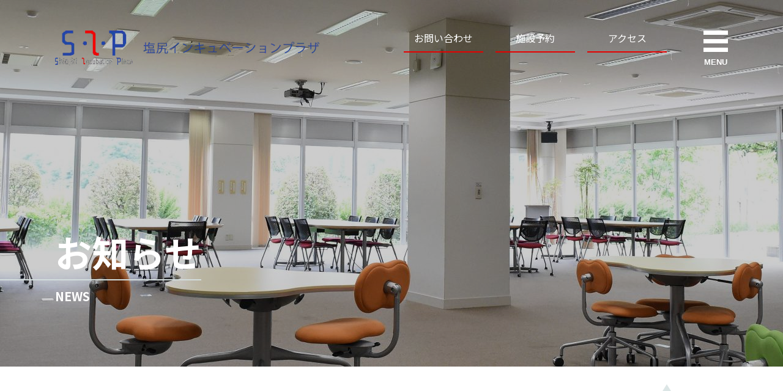

--- FILE ---
content_type: text/html; charset=UTF-8
request_url: https://sip.shiojiri.com/202102021098/
body_size: 6786
content:
<!DOCTYPE html><html lang="ja"><head><meta charset="utf-8"><meta name="viewport" content="width=device-width, initial-scale=1.0, viewport-fit=cover"><meta name="description" content=""><link rel="apple-touch-icon" sizes="180x180" href="https://sip.shiojiri.com/apple-touch-icon.png"><link rel="icon" type="image/png" href="https://sip.shiojiri.com/favicon-32x32.png" sizes="32x32"><link rel="icon" type="image/png" href="https://sip.shiojiri.com/favicon-16x16.png" sizes="16x16"><meta property="og:site_name" content="塩尻インキュベーションプラザ"><meta property="og:title" content="塩尻インキュベーションプラザ入居者の募集開始について &#8211; 塩尻インキュベーションプラザ"><meta property="og:url" content="https://sip.shiojiri.com/202102021098/"><meta property="og:description" content=""><meta property="og:locale" content="ja"><meta property="og:image" content="https://sip.shiojiri.com/"><meta itemprop="name" content="塩尻インキュベーションプラザ入居者の募集開始について &#8211; 塩尻インキュベーションプラザ"><meta itemprop="description" content=""><meta itemprop="datePublished" content="2021-02-02T14:40:55+09:00"><meta itemprop="dateModified" content="2021-02-02T14:57:46+09:00">  <script type="application/ld+json">{
  "@context": "http://schema.org",
  "@type": "NewsArticle",
  "mainEntityOfPage": {
    "@type": "WebPage",
    "@id": "https://sip.shiojiri.com/202102021098/"
  },
  "headline": "塩尻インキュベーションプラザ入居者の募集開始について",
  "image": {
    "@type": "ImageObject",
    "url": "https://sip.shiojiri.com/img/ogp.png",
    "width": "1200",
    "height": "630"
  },
  "datePublished": "2021-02-02T14:40:55+09:00",
  "dateModified": "2021-02-02T14:57:46+09:00",
  "author": {
    "@type": "Organization",
    "name": "塩尻インキュベーションプラザ"
  },
  "publisher": {
    "@type": "Organization",
    "name": "塩尻インキュベーションプラザ",
    "logo": {
      "@type": "ImageObject",
      "url": "https://sip.shiojiri.com/img/common/logo.svg",
      "width": "170",
      "height": "93"
    }
  },
  "description": ""
}</script> <meta name="twitter:card" content="summary_large_image"><meta name="twitter:image" content="https://sip.shiojiri.com/img/ogp.png"><meta name="twitter:title" content="塩尻インキュベーションプラザ入居者の募集開始について &#8211; 塩尻インキュベーションプラザ"><meta name="twitter:description" content="">  <script async src="https://www.googletagmanager.com/gtag/js?id=UA-44686148-1"></script> <script>window.dataLayer = window.dataLayer || [];
  function gtag(){dataLayer.push(arguments);}
  gtag('js', new Date());

  gtag('config', 'UA-44686148-1');</script> <title>塩尻インキュベーションプラザ入居者の募集開始について &#8211; 塩尻インキュベーションプラザ</title><meta name='robots' content='max-image-preview:large' /><style>img:is([sizes="auto" i], [sizes^="auto," i]) { contain-intrinsic-size: 3000px 1500px }</style><link rel='dns-prefetch' href='//cdn.jsdelivr.net' /><link rel='stylesheet' id='wp-block-library-css' href='https://sip.shiojiri.com/cms/wp-includes/css/dist/block-library/style.min.css' type='text/css' media='all' /><style id='classic-theme-styles-inline-css' type='text/css'>/*! This file is auto-generated */
.wp-block-button__link{color:#fff;background-color:#32373c;border-radius:9999px;box-shadow:none;text-decoration:none;padding:calc(.667em + 2px) calc(1.333em + 2px);font-size:1.125em}.wp-block-file__button{background:#32373c;color:#fff;text-decoration:none}</style><style id='global-styles-inline-css' type='text/css'>:root{--wp--preset--aspect-ratio--square: 1;--wp--preset--aspect-ratio--4-3: 4/3;--wp--preset--aspect-ratio--3-4: 3/4;--wp--preset--aspect-ratio--3-2: 3/2;--wp--preset--aspect-ratio--2-3: 2/3;--wp--preset--aspect-ratio--16-9: 16/9;--wp--preset--aspect-ratio--9-16: 9/16;--wp--preset--color--black: #000000;--wp--preset--color--cyan-bluish-gray: #abb8c3;--wp--preset--color--white: #ffffff;--wp--preset--color--pale-pink: #f78da7;--wp--preset--color--vivid-red: #cf2e2e;--wp--preset--color--luminous-vivid-orange: #ff6900;--wp--preset--color--luminous-vivid-amber: #fcb900;--wp--preset--color--light-green-cyan: #7bdcb5;--wp--preset--color--vivid-green-cyan: #00d084;--wp--preset--color--pale-cyan-blue: #8ed1fc;--wp--preset--color--vivid-cyan-blue: #0693e3;--wp--preset--color--vivid-purple: #9b51e0;--wp--preset--gradient--vivid-cyan-blue-to-vivid-purple: linear-gradient(135deg,rgba(6,147,227,1) 0%,rgb(155,81,224) 100%);--wp--preset--gradient--light-green-cyan-to-vivid-green-cyan: linear-gradient(135deg,rgb(122,220,180) 0%,rgb(0,208,130) 100%);--wp--preset--gradient--luminous-vivid-amber-to-luminous-vivid-orange: linear-gradient(135deg,rgba(252,185,0,1) 0%,rgba(255,105,0,1) 100%);--wp--preset--gradient--luminous-vivid-orange-to-vivid-red: linear-gradient(135deg,rgba(255,105,0,1) 0%,rgb(207,46,46) 100%);--wp--preset--gradient--very-light-gray-to-cyan-bluish-gray: linear-gradient(135deg,rgb(238,238,238) 0%,rgb(169,184,195) 100%);--wp--preset--gradient--cool-to-warm-spectrum: linear-gradient(135deg,rgb(74,234,220) 0%,rgb(151,120,209) 20%,rgb(207,42,186) 40%,rgb(238,44,130) 60%,rgb(251,105,98) 80%,rgb(254,248,76) 100%);--wp--preset--gradient--blush-light-purple: linear-gradient(135deg,rgb(255,206,236) 0%,rgb(152,150,240) 100%);--wp--preset--gradient--blush-bordeaux: linear-gradient(135deg,rgb(254,205,165) 0%,rgb(254,45,45) 50%,rgb(107,0,62) 100%);--wp--preset--gradient--luminous-dusk: linear-gradient(135deg,rgb(255,203,112) 0%,rgb(199,81,192) 50%,rgb(65,88,208) 100%);--wp--preset--gradient--pale-ocean: linear-gradient(135deg,rgb(255,245,203) 0%,rgb(182,227,212) 50%,rgb(51,167,181) 100%);--wp--preset--gradient--electric-grass: linear-gradient(135deg,rgb(202,248,128) 0%,rgb(113,206,126) 100%);--wp--preset--gradient--midnight: linear-gradient(135deg,rgb(2,3,129) 0%,rgb(40,116,252) 100%);--wp--preset--font-size--small: 13px;--wp--preset--font-size--medium: 20px;--wp--preset--font-size--large: 36px;--wp--preset--font-size--x-large: 42px;--wp--preset--spacing--20: 0.44rem;--wp--preset--spacing--30: 0.67rem;--wp--preset--spacing--40: 1rem;--wp--preset--spacing--50: 1.5rem;--wp--preset--spacing--60: 2.25rem;--wp--preset--spacing--70: 3.38rem;--wp--preset--spacing--80: 5.06rem;--wp--preset--shadow--natural: 6px 6px 9px rgba(0, 0, 0, 0.2);--wp--preset--shadow--deep: 12px 12px 50px rgba(0, 0, 0, 0.4);--wp--preset--shadow--sharp: 6px 6px 0px rgba(0, 0, 0, 0.2);--wp--preset--shadow--outlined: 6px 6px 0px -3px rgba(255, 255, 255, 1), 6px 6px rgba(0, 0, 0, 1);--wp--preset--shadow--crisp: 6px 6px 0px rgba(0, 0, 0, 1);}:where(.is-layout-flex){gap: 0.5em;}:where(.is-layout-grid){gap: 0.5em;}body .is-layout-flex{display: flex;}.is-layout-flex{flex-wrap: wrap;align-items: center;}.is-layout-flex > :is(*, div){margin: 0;}body .is-layout-grid{display: grid;}.is-layout-grid > :is(*, div){margin: 0;}:where(.wp-block-columns.is-layout-flex){gap: 2em;}:where(.wp-block-columns.is-layout-grid){gap: 2em;}:where(.wp-block-post-template.is-layout-flex){gap: 1.25em;}:where(.wp-block-post-template.is-layout-grid){gap: 1.25em;}.has-black-color{color: var(--wp--preset--color--black) !important;}.has-cyan-bluish-gray-color{color: var(--wp--preset--color--cyan-bluish-gray) !important;}.has-white-color{color: var(--wp--preset--color--white) !important;}.has-pale-pink-color{color: var(--wp--preset--color--pale-pink) !important;}.has-vivid-red-color{color: var(--wp--preset--color--vivid-red) !important;}.has-luminous-vivid-orange-color{color: var(--wp--preset--color--luminous-vivid-orange) !important;}.has-luminous-vivid-amber-color{color: var(--wp--preset--color--luminous-vivid-amber) !important;}.has-light-green-cyan-color{color: var(--wp--preset--color--light-green-cyan) !important;}.has-vivid-green-cyan-color{color: var(--wp--preset--color--vivid-green-cyan) !important;}.has-pale-cyan-blue-color{color: var(--wp--preset--color--pale-cyan-blue) !important;}.has-vivid-cyan-blue-color{color: var(--wp--preset--color--vivid-cyan-blue) !important;}.has-vivid-purple-color{color: var(--wp--preset--color--vivid-purple) !important;}.has-black-background-color{background-color: var(--wp--preset--color--black) !important;}.has-cyan-bluish-gray-background-color{background-color: var(--wp--preset--color--cyan-bluish-gray) !important;}.has-white-background-color{background-color: var(--wp--preset--color--white) !important;}.has-pale-pink-background-color{background-color: var(--wp--preset--color--pale-pink) !important;}.has-vivid-red-background-color{background-color: var(--wp--preset--color--vivid-red) !important;}.has-luminous-vivid-orange-background-color{background-color: var(--wp--preset--color--luminous-vivid-orange) !important;}.has-luminous-vivid-amber-background-color{background-color: var(--wp--preset--color--luminous-vivid-amber) !important;}.has-light-green-cyan-background-color{background-color: var(--wp--preset--color--light-green-cyan) !important;}.has-vivid-green-cyan-background-color{background-color: var(--wp--preset--color--vivid-green-cyan) !important;}.has-pale-cyan-blue-background-color{background-color: var(--wp--preset--color--pale-cyan-blue) !important;}.has-vivid-cyan-blue-background-color{background-color: var(--wp--preset--color--vivid-cyan-blue) !important;}.has-vivid-purple-background-color{background-color: var(--wp--preset--color--vivid-purple) !important;}.has-black-border-color{border-color: var(--wp--preset--color--black) !important;}.has-cyan-bluish-gray-border-color{border-color: var(--wp--preset--color--cyan-bluish-gray) !important;}.has-white-border-color{border-color: var(--wp--preset--color--white) !important;}.has-pale-pink-border-color{border-color: var(--wp--preset--color--pale-pink) !important;}.has-vivid-red-border-color{border-color: var(--wp--preset--color--vivid-red) !important;}.has-luminous-vivid-orange-border-color{border-color: var(--wp--preset--color--luminous-vivid-orange) !important;}.has-luminous-vivid-amber-border-color{border-color: var(--wp--preset--color--luminous-vivid-amber) !important;}.has-light-green-cyan-border-color{border-color: var(--wp--preset--color--light-green-cyan) !important;}.has-vivid-green-cyan-border-color{border-color: var(--wp--preset--color--vivid-green-cyan) !important;}.has-pale-cyan-blue-border-color{border-color: var(--wp--preset--color--pale-cyan-blue) !important;}.has-vivid-cyan-blue-border-color{border-color: var(--wp--preset--color--vivid-cyan-blue) !important;}.has-vivid-purple-border-color{border-color: var(--wp--preset--color--vivid-purple) !important;}.has-vivid-cyan-blue-to-vivid-purple-gradient-background{background: var(--wp--preset--gradient--vivid-cyan-blue-to-vivid-purple) !important;}.has-light-green-cyan-to-vivid-green-cyan-gradient-background{background: var(--wp--preset--gradient--light-green-cyan-to-vivid-green-cyan) !important;}.has-luminous-vivid-amber-to-luminous-vivid-orange-gradient-background{background: var(--wp--preset--gradient--luminous-vivid-amber-to-luminous-vivid-orange) !important;}.has-luminous-vivid-orange-to-vivid-red-gradient-background{background: var(--wp--preset--gradient--luminous-vivid-orange-to-vivid-red) !important;}.has-very-light-gray-to-cyan-bluish-gray-gradient-background{background: var(--wp--preset--gradient--very-light-gray-to-cyan-bluish-gray) !important;}.has-cool-to-warm-spectrum-gradient-background{background: var(--wp--preset--gradient--cool-to-warm-spectrum) !important;}.has-blush-light-purple-gradient-background{background: var(--wp--preset--gradient--blush-light-purple) !important;}.has-blush-bordeaux-gradient-background{background: var(--wp--preset--gradient--blush-bordeaux) !important;}.has-luminous-dusk-gradient-background{background: var(--wp--preset--gradient--luminous-dusk) !important;}.has-pale-ocean-gradient-background{background: var(--wp--preset--gradient--pale-ocean) !important;}.has-electric-grass-gradient-background{background: var(--wp--preset--gradient--electric-grass) !important;}.has-midnight-gradient-background{background: var(--wp--preset--gradient--midnight) !important;}.has-small-font-size{font-size: var(--wp--preset--font-size--small) !important;}.has-medium-font-size{font-size: var(--wp--preset--font-size--medium) !important;}.has-large-font-size{font-size: var(--wp--preset--font-size--large) !important;}.has-x-large-font-size{font-size: var(--wp--preset--font-size--x-large) !important;}
:where(.wp-block-post-template.is-layout-flex){gap: 1.25em;}:where(.wp-block-post-template.is-layout-grid){gap: 1.25em;}
:where(.wp-block-columns.is-layout-flex){gap: 2em;}:where(.wp-block-columns.is-layout-grid){gap: 2em;}
:root :where(.wp-block-pullquote){font-size: 1.5em;line-height: 1.6;}</style><link rel='stylesheet' id='sip-style-css' href='https://sip.shiojiri.com/css/style.css' type='text/css' media='all' /><link rel="canonical" href="https://sip.shiojiri.com/202102021098/" /><link rel='shortlink' href='https://sip.shiojiri.com/?p=1098' /><link rel="icon" href="https://sip.shiojiri.com/cms/wp-content/uploads/2022/11/d86d484fbc200f4187cca88b5d4505f0-150x150.png" sizes="32x32" /><link rel="icon" href="https://sip.shiojiri.com/cms/wp-content/uploads/2022/11/d86d484fbc200f4187cca88b5d4505f0.png" sizes="192x192" /><link rel="apple-touch-icon" href="https://sip.shiojiri.com/cms/wp-content/uploads/2022/11/d86d484fbc200f4187cca88b5d4505f0.png" /><meta name="msapplication-TileImage" content="https://sip.shiojiri.com/cms/wp-content/uploads/2022/11/d86d484fbc200f4187cca88b5d4505f0.png" /><title>塩尻インキュベーションプラザ入居者の募集開始について &#8211; 塩尻インキュベーションプラザ</title><meta name='robots' content='max-image-preview:large' /><style>img:is([sizes="auto" i], [sizes^="auto," i]) { contain-intrinsic-size: 3000px 1500px }</style><link rel='dns-prefetch' href='//cdn.jsdelivr.net' /><link rel="canonical" href="https://sip.shiojiri.com/202102021098/" /><link rel='shortlink' href='https://sip.shiojiri.com/?p=1098' /><link rel="icon" href="https://sip.shiojiri.com/cms/wp-content/uploads/2022/11/d86d484fbc200f4187cca88b5d4505f0-150x150.png" sizes="32x32" /><link rel="icon" href="https://sip.shiojiri.com/cms/wp-content/uploads/2022/11/d86d484fbc200f4187cca88b5d4505f0.png" sizes="192x192" /><link rel="apple-touch-icon" href="https://sip.shiojiri.com/cms/wp-content/uploads/2022/11/d86d484fbc200f4187cca88b5d4505f0.png" /><meta name="msapplication-TileImage" content="https://sip.shiojiri.com/cms/wp-content/uploads/2022/11/d86d484fbc200f4187cca88b5d4505f0.png" /></head><body data-barba="wrapper" data-barba-namespace="website"><header class="header" id="Header"><div class="container"><div class="header-inner"><h2 class="brand" id="Brand"> <a href="https://sip.shiojiri.com/"> <picture> <source
 type="image/webp"
 srcset="https://sip.shiojiri.com/img/common/logo.webp, https://sip.shiojiri.com/img/common/logo@2x.webp 2x"
 > <img
 src="https://sip.shiojiri.com/img/common/logo.png"
 srcset="https://sip.shiojiri.com/img/common/logo@2x.png 2x"
 alt="塩尻インキュベーションプラザ"
 > </picture> </a></h2><div class="header-nav"><ul class="header-nav-list"><li><a href="https://sip.shiojiri.com/contact-us/">お問い合わせ</a></li><li><a href="https://sip.shiojiri.com/facility-reservation/">施設予約</a></li><li><a href="https://sip.shiojiri.com/access/">アクセス</a></li></ul> <button type="button" class="header-toggler toggler" aria-label="MENU" id="NavToggler"> <i class="toggler-icon"></i> <span class="toggler-text">MENU</span> </button></div></div></div></header><nav class="gnav" id="Gnav"><div class="gnav-container"><div class="gnav-wrapper"><ul class="gnav-list"><li class="gnav-list-item"> <a class="gnav-list-link" href="https://sip.shiojiri.com/concept/"> <i class="gnav-list-num">01</i> <span class="gnav-list-text">SIPとは</span> </a> <span class="gnav-list-slug">CONCEPT</span></li><li class="gnav-list-item"> <a class="gnav-list-link" href="https://sip.shiojiri.com/news/"> <i class="gnav-list-num">02</i> <span class="gnav-list-text">お知らせ</span> </a> <span class="gnav-list-slug">NEWS</span></li><li class="gnav-list-item"> <a class="gnav-list-link" href="https://sip.shiojiri.com/service/"> <i class="gnav-list-num">03</i> <span class="gnav-list-text">サービス紹介</span> </a> <span class="gnav-list-slug">SERVICE</span></li><li class="gnav-list-item"> <a class="gnav-list-link" href="https://sip.shiojiri.com/facility/"> <i class="gnav-list-num">04</i> <span class="gnav-list-text">施設紹介</span> </a> <span class="gnav-list-slug">FACILITY</span></li><li class="gnav-list-item"> <a class="gnav-list-link" href="https://sip.shiojiri.com/entering-guide/"> <i class="gnav-list-num">05</i> <span class="gnav-list-text">入居について</span> </a> <span class="gnav-list-slug">ENTERING-GUIDE</span></li></ul><ul class="gnav-sublist"><li class="gnav-sublist-item"> <a class="gnav-sublist-link" href="https://sip.shiojiri.com/contact-us/">お問い合わせ</a> <span class="gnav-list-slug">CONTACT</span></li><li class="gnav-sublist-item"> <a class="gnav-sublist-link" href="https://sip.shiojiri.com/facility-reservation/">施設予約</a> <span class="gnav-list-slug">RESERVATION</span></li><li class="gnav-sublist-item"> <a class="gnav-sublist-link" href="https://sip.shiojiri.com/202102021098/">アクセス</a> <span class="gnav-list-slug">ACCESS</span></li><li class="gnav-sublist-item"> <a class="gnav-sublist-link" href="https://sip.shiojiri.com/privacy-policy/">プライバシーポリシー</a> <span class="gnav-list-slug">PRIVACY POLICY</span></li></ul><div class="gnav-info"><dl class="gnav-info-item"><dt>ADDRESS&nbsp;:</dt><dd><address>〒399-0737 長野県塩尻市大門八番町1番2号</address></dd></dl><dl class="gnav-info-item"><dt>TEL&nbsp;:</dt><dd><a href="tel:0263-51-1920">0263-51-1920</a></dd></dl></div></div></div></nav><div data-barba="container" data-barba-namespace="website"><main class="content"><header class="page-header" id="PageHeader"><div class="page-header-content"><div class="container"><h2 class="page-header-title">お知らせ</h2> <span class="page-header-slug">NEWS</span></div></div><div class="page-header-bg"> <img class="page-header-image" src="https://sip.shiojiri.com/cms/wp-content/uploads/2019/11/header-entering-guide-1920x600.jpg" srcset="https://sip.shiojiri.com/cms/wp-content/uploads/2019/11/header-entering-guide-scaled.jpg 2x" alt="塩尻インキュベーションプラザ入居者の募集開始について"></div></header><article class="article"><div class="container"><header class="article-header"><h1 class="article-title">塩尻インキュベーションプラザ入居者の募集開始について</h1><div class="article-metadata"><div class="article-cats" role="list"> <a class="article-cats-item" href="https://sip.shiojiri.com/category/information/" role="listitem">お知らせ</a></div> <time class="article-time" datetime="2021-02-02T14:40:55+09:00">PUBLISHED ON 2021/02/02</time></div></header><div class="article-body"><p>この度、塩尻インキュベーションプラザの居室に空きが発生することから、新たに入居者の募集を行います。</p><hr><p><br>■公募期間：2021年2月3日（水）～2月17日（水）<br></p><p>■公募居室：1室<br></p><p>■面接予定日：2021年2月24日（水）AMを予定</p><p>■入居日：2021年3月中旬からご入居可</p><p>■公募要領等：下記をダウンロードの上ご覧ください</p><div class="wp-block-file"><a href="https://sip.shiojiri.com/cms/wp-content/uploads/2021/02/8ed81eb9bc47ed47cd2668aea2eb5cc1.pdf">入居者募集の案内</a><a href="https://sip.shiojiri.com/cms/wp-content/uploads/2021/02/8ed81eb9bc47ed47cd2668aea2eb5cc1.pdf" class="wp-block-file__button" download>ダウンロード</a></div><p>■提出書類等：下記（1）～（３）※下記をダウンロードの上ご記入ください　</p><p>（１）入居申込書　　様式１</p><div class="wp-block-file"><a href="https://sip.shiojiri.com/cms/wp-content/uploads/2021/01/format1_nyuukyomousikomisho.docx">様式1_入居申込書</a><a href="https://sip.shiojiri.com/cms/wp-content/uploads/2021/01/format1_nyuukyomousikomisho.docx" class="wp-block-file__button" download>ダウンロード</a></div><p>（２）申込者概要書　様式２</p><div class="wp-block-file"><a href="https://sip.shiojiri.com/cms/wp-content/uploads/2021/01/fomat2_mousikomishagaiyousho.docx">様式2_申込者概要書</a><a href="https://sip.shiojiri.com/cms/wp-content/uploads/2021/01/fomat2_mousikomishagaiyousho.docx" class="wp-block-file__button" download>ダウンロード</a></div><p>（３）事業計画書　　様式３</p><div class="wp-block-file"><a href="https://sip.shiojiri.com/cms/wp-content/uploads/2021/01/format3_jigyoukeikakusho.docx">様式2_事業計画書</a><a href="https://sip.shiojiri.com/cms/wp-content/uploads/2021/01/format3_jigyoukeikakusho.docx" class="wp-block-file__button" download>ダウンロード</a></div><p>（４）その他添付書類等</p><p>【法人の場合】</p><p>　ア　履歴事項全部証明書（商業登記簿謄本）</p><p>　イ　法人市町村民税納税証明書</p><p>　ウ　直前3年分（設立3年未満の企業は経過年分）の決算関係書類・貸借対照表・損益計算書及び附属明細書</p><p>※新規設立の法人で決算が完了していない場合は、予想貸借対照表、予想損益計算書、予想キャッシュフロー計算書を添付してください。</p><p>【個人の場合】</p><p>　ア　履歴書</p><p>　イ　住民票</p><p>　ウ　市町村民税納税証明書</p><p>　　※提出していただいた書類は、本施設への入居選考にのみ使用します。なお、提出書類は返還しませんので、あらかじめご了承ください。</p><p>■申込方法：<br>提出書類（１）～（３）をご記入いただき、添付書類（４）ア・イ・ウと併せてご持参いただくか、申込先までご郵送ください。</p><p><br>■申込受付等：<br>（１）申込受付期間：2021年2月3日（水）から2月17日（水）まで<br>　平日の午前 9 時～午後 5 時<br>（２）面接<br>　提出していただいた書類等に基づき、書類選考及び 面接等 を実施します。<br></p><p>■入居者決定時期：2021年3月上旬<br></p><p>■申込先及び 問合せ先：<br>塩尻インキュベーションプラザ事務室（担当： 中澤 、 横澤、 服部）<br>〒 399 0737 長野県塩尻市大門八番町 1 番 2 号<br>TEL： 0263- 51- 1920 　F AX：0263- 51- 1921<br>E-mail： sip-staff＠shiojiri.com</p></div><footer class="article-footer"><div class="article-shares"> <a class="button article-shares-facebook" href="https://www.facebook.com/sharer/sharer.php?u=https://sip.shiojiri.com/202102021098/">Share to Facebook <img src="https://sip.shiojiri.com/img/news/facebook.png" srcset="https://sip.shiojiri.com/img/news/facebook@2x.png 2x" alt="facebook"></a> <a class="button article-shares-twitter" href="http://twitter.com/share?url=https://sip.shiojiri.com/202102021098/">Share to Twitter <img src="https://sip.shiojiri.com/img/news/twitter.png" srcset="https://sip.shiojiri.com/img/news/twitter@2x.png 2x" alt="twitter"></a></div><div class="article-nav"> <a class="button-theme" href="https://sip.shiojiri.com/news/">一覧へ戻る</a></div></footer></div></article></main><aside class="pagetop" id="Pagetop"><div class="container"><div class="pagetop-inner"> <button type="button" class="pagetop-button"> <span>TOP</span> </button></div></div></aside><footer class="footer" id="Footer"><div class="container"><div class="footer-row"><nav class="footer-nav fnav" role="list"><div class="fnav-item" role="listitem"><h3 class="fnav-title"><a href="https://sip.shiojiri.com/concept/">SIPとは</a></h3> <span class="fnav-pin">CONCEPT</span></div><div class="fnav-item" role="listitem"><h3 class="fnav-title"><a href="https://sip.shiojiri.com/news/">お知らせ</a></h3><ul class="fnav-list"><li><a href="https://sip.shiojiri.com/category/sip%e9%96%8b%e5%82%ac/">SIP開催</a></li><li><a href="https://sip.shiojiri.com/category/information/">お知らせ</a></li><li><a href="https://sip.shiojiri.com/category/seminar-event/">セミナーイベント</a></li><li><a href="https://sip.shiojiri.com/category/tenants-infimation/">入居企業情報</a></li><li><a href="https://sip.shiojiri.com/category/subsidy/">補助金</a></li></ul> <span class="fnav-pin">NEWS</span></div><div class="fnav-item" role="listitem"><h3 class="fnav-title"><a href="https://sip.shiojiri.com/service/">サービス紹介</a></h3><ul class="fnav-list"><li><a href="https://sip.shiojiri.com/entering-guide/">オフィス貸出</a></li><li><a href="https://sip.shiojiri.com/service/event-and-seminar/">イベント・セミナー</a></li><li><a href="https://sip.shiojiri.com/service/consulting/">コンサルティング</a></li></ul> <span class="fnav-pin">SERVICE</span></div><div class="fnav-item" role="listitem"><h3 class="fnav-title"><a href="https://sip.shiojiri.com/facility/">施設紹介</a></h3> <span class="fnav-pin">FACILITY</span></div><div class="fnav-item" role="listitem"><h3 class="fnav-title"><a href="https://sip.shiojiri.com/entering-guide/">入居案内・概要</a></h3> <span class="fnav-pin">ENTERING</span></div><div class="fnav-item" role="listitem"><h3 class="fnav-title"><a href="https://sip.shiojiri.com/privacy-policy/">個人情報保護方針</a></h3><ul class="fnav-list"><li><a href="https://sip.shiojiri.com/privacy-policy/handling/">個人情報の取扱いについて</a></li><li><a href="https://sip.shiojiri.com/privacy-policy/retained/">当公社の保有個人データについて</a></li><li><a href="https://sip.shiojiri.com/privacy-policy/website/">プライバシーポリシー</a></li></ul> <span class="fnav-pin">PRIVACY</span></div></nav><div class="footer-calendar"><div class="calendar"> <iframe
 src="https://calendar.google.com/calendar/embed?src=shiojiri.com_tnsrmp2kl16k7cepfg7cb3odbc%40group.calendar.google.com&ctz=Asia%2FTokyo"
 style="border: 0"
 width=“800” height="600"
 frameborder="0"
 scrolling="no"
 sandbox="allow-scripts allow-same-origin"
 ></iframe></div></div></div><nav class="footer-bottomnav"><ul class="footer-bottomnav-content"><li><a href="https://sip.shiojiri.com/contact-us/">お問い合わせ</a></li><li><a href="https://sip.shiojiri.com/facility-reservation/">施設予約</a></li><li><a href="https://sip.shiojiri.com/access/">アクセス</a></li></ul></nav><section class="copyright"><div class="copyright-holder"><h2 class="copyright-brand"> <a href="https://sip.shiojiri.com/"> <picture> <source type="image/webp" srcset="https://sip.shiojiri.com/img/common/logo.webp, https://sip.shiojiri.com/img/common/logo@2x.webp 2x"> <img src="https://sip.shiojiri.com/img/common/logo.png" srcset="https://sip.shiojiri.com/img/common/logo@2x.png" alt="塩尻インキュベーションプラザ"> </picture> </a></h2><div class="copyright-info"> <address class="copyright-address">ADDRESS : 〒399-0737 長野県塩尻市大門八番町1番2号</address><div class="copyright-tel">TEL : 0263-51-1920</div></div></div></section></div></footer><style>.p-mark {
width: 100%;
max-width: 100px;
margin: 0 auto;
padding: 20px 0;
}
@media (max-width: 640px) {
.p-mark {
max-width: 80px;
}
}
.p-mark img {
max-width: 100%;
}
.copyright2 {
background: #f0f5f5;
text-align: center;
font-size: 1.2rem;
color: #969696;
margin: 0;
padding: 20px 0;
}</style><p class="p-mark"><a href="https://privacymark.jp/" target="_blank"><img src="/cms/wp-content/uploads/2024/03/pmark.png" alt=""></a></p><p class="copyright2">&copy;Copyright 2026 SIP All Rights Reserved.</p> <script type="speculationrules">{"prefetch":[{"source":"document","where":{"and":[{"href_matches":"\/*"},{"not":{"href_matches":["\/cms\/wp-*.php","\/cms\/wp-admin\/*","\/cms\/wp-content\/uploads\/*","\/cms\/wp-content\/*","\/cms\/wp-content\/plugins\/*","\/cms\/wp-content\/themes\/sip\/*","\/*\\?(.+)"]}},{"not":{"selector_matches":"a[rel~=\"nofollow\"]"}},{"not":{"selector_matches":".no-prefetch, .no-prefetch a"}}]},"eagerness":"conservative"}]}</script> <script type="text/javascript" src="https://cdn.jsdelivr.net/npm/promise-polyfill@8/dist/polyfill.min.js" id="promise-polyfill-js"></script> <script type="text/javascript" src="https://sip.shiojiri.com/js/main.js" id="-js"></script> </div></body></html>

--- FILE ---
content_type: text/css
request_url: https://sip.shiojiri.com/css/style.css
body_size: 19806
content:
@import url(https://fonts.googleapis.com/css?family=Noto+Sans+JP:400,500,700,900&display=swap);
@charset "UTF-8";/*!
 * animate.css - https://animate.style/
 * Version - 4.1.1
 * Licensed under the MIT license - http://opensource.org/licenses/MIT
 *
 * Copyright (c) 2020 Animate.css
 */
:root {
  --animate-duration: 1s;
  --animate-delay: 1s;
  --animate-repeat: 1;
}
.animate__animated {
  -webkit-animation-duration: 1s;
  animation-duration: 1s;
  -webkit-animation-duration: var(--animate-duration);
  animation-duration: var(--animate-duration);
  -webkit-animation-fill-mode: both;
  animation-fill-mode: both;
}
.animate__animated.animate__infinite {
  -webkit-animation-iteration-count: infinite;
  animation-iteration-count: infinite;
}
.animate__animated.animate__repeat-1 {
  -webkit-animation-iteration-count: 1;
  animation-iteration-count: 1;
  -webkit-animation-iteration-count: var(--animate-repeat);
  animation-iteration-count: var(--animate-repeat);
}
.animate__animated.animate__repeat-2 {
  -webkit-animation-iteration-count: calc(1 * 2);
  animation-iteration-count: calc(1 * 2);
  -webkit-animation-iteration-count: calc(var(--animate-repeat) * 2);
  animation-iteration-count: calc(var(--animate-repeat) * 2);
}
.animate__animated.animate__repeat-3 {
  -webkit-animation-iteration-count: calc(1 * 3);
  animation-iteration-count: calc(1 * 3);
  -webkit-animation-iteration-count: calc(var(--animate-repeat) * 3);
  animation-iteration-count: calc(var(--animate-repeat) * 3);
}
.animate__animated.animate__delay-1s {
  -webkit-animation-delay: 1s;
  animation-delay: 1s;
  -webkit-animation-delay: var(--animate-delay);
  animation-delay: var(--animate-delay);
}
.animate__animated.animate__delay-2s {
  -webkit-animation-delay: calc(1s * 2);
  animation-delay: calc(1s * 2);
  -webkit-animation-delay: calc(var(--animate-delay) * 2);
  animation-delay: calc(var(--animate-delay) * 2);
}
.animate__animated.animate__delay-3s {
  -webkit-animation-delay: calc(1s * 3);
  animation-delay: calc(1s * 3);
  -webkit-animation-delay: calc(var(--animate-delay) * 3);
  animation-delay: calc(var(--animate-delay) * 3);
}
.animate__animated.animate__delay-4s {
  -webkit-animation-delay: calc(1s * 4);
  animation-delay: calc(1s * 4);
  -webkit-animation-delay: calc(var(--animate-delay) * 4);
  animation-delay: calc(var(--animate-delay) * 4);
}
.animate__animated.animate__delay-5s {
  -webkit-animation-delay: calc(1s * 5);
  animation-delay: calc(1s * 5);
  -webkit-animation-delay: calc(var(--animate-delay) * 5);
  animation-delay: calc(var(--animate-delay) * 5);
}
.animate__animated.animate__faster {
  -webkit-animation-duration: calc(1s / 2);
  animation-duration: calc(1s / 2);
  -webkit-animation-duration: calc(var(--animate-duration) / 2);
  animation-duration: calc(var(--animate-duration) / 2);
}
.animate__animated.animate__fast {
  -webkit-animation-duration: calc(1s * 0.8);
  animation-duration: calc(1s * 0.8);
  -webkit-animation-duration: calc(var(--animate-duration) * 0.8);
  animation-duration: calc(var(--animate-duration) * 0.8);
}
.animate__animated.animate__slow {
  -webkit-animation-duration: calc(1s * 2);
  animation-duration: calc(1s * 2);
  -webkit-animation-duration: calc(var(--animate-duration) * 2);
  animation-duration: calc(var(--animate-duration) * 2);
}
.animate__animated.animate__slower {
  -webkit-animation-duration: calc(1s * 3);
  animation-duration: calc(1s * 3);
  -webkit-animation-duration: calc(var(--animate-duration) * 3);
  animation-duration: calc(var(--animate-duration) * 3);
}
@media print, (prefers-reduced-motion: reduce) {
  .animate__animated {
    -webkit-animation-duration: 1ms !important;
    animation-duration: 1ms !important;
    -webkit-transition-duration: 1ms !important;
    transition-duration: 1ms !important;
    -webkit-animation-iteration-count: 1 !important;
    animation-iteration-count: 1 !important;
  }

  .animate__animated[class*='Out'] {
    opacity: 0;
  }
}
/* Attention seekers  */
@-webkit-keyframes bounce {
  from,
  20%,
  53%,
  to {
    -webkit-animation-timing-function: cubic-bezier(0.215, 0.61, 0.355, 1);
    animation-timing-function: cubic-bezier(0.215, 0.61, 0.355, 1);
    -webkit-transform: translate3d(0, 0, 0);
    transform: translate3d(0, 0, 0);
  }

  40%,
  43% {
    -webkit-animation-timing-function: cubic-bezier(0.755, 0.05, 0.855, 0.06);
    animation-timing-function: cubic-bezier(0.755, 0.05, 0.855, 0.06);
    -webkit-transform: translate3d(0, -30px, 0) scaleY(1.1);
    transform: translate3d(0, -30px, 0) scaleY(1.1);
  }

  70% {
    -webkit-animation-timing-function: cubic-bezier(0.755, 0.05, 0.855, 0.06);
    animation-timing-function: cubic-bezier(0.755, 0.05, 0.855, 0.06);
    -webkit-transform: translate3d(0, -15px, 0) scaleY(1.05);
    transform: translate3d(0, -15px, 0) scaleY(1.05);
  }

  80% {
    -webkit-transition-timing-function: cubic-bezier(0.215, 0.61, 0.355, 1);
    transition-timing-function: cubic-bezier(0.215, 0.61, 0.355, 1);
    -webkit-transform: translate3d(0, 0, 0) scaleY(0.95);
    transform: translate3d(0, 0, 0) scaleY(0.95);
  }

  90% {
    -webkit-transform: translate3d(0, -4px, 0) scaleY(1.02);
    transform: translate3d(0, -4px, 0) scaleY(1.02);
  }
}
@keyframes bounce {
  from,
  20%,
  53%,
  to {
    -webkit-animation-timing-function: cubic-bezier(0.215, 0.61, 0.355, 1);
    animation-timing-function: cubic-bezier(0.215, 0.61, 0.355, 1);
    -webkit-transform: translate3d(0, 0, 0);
    transform: translate3d(0, 0, 0);
  }

  40%,
  43% {
    -webkit-animation-timing-function: cubic-bezier(0.755, 0.05, 0.855, 0.06);
    animation-timing-function: cubic-bezier(0.755, 0.05, 0.855, 0.06);
    -webkit-transform: translate3d(0, -30px, 0) scaleY(1.1);
    transform: translate3d(0, -30px, 0) scaleY(1.1);
  }

  70% {
    -webkit-animation-timing-function: cubic-bezier(0.755, 0.05, 0.855, 0.06);
    animation-timing-function: cubic-bezier(0.755, 0.05, 0.855, 0.06);
    -webkit-transform: translate3d(0, -15px, 0) scaleY(1.05);
    transform: translate3d(0, -15px, 0) scaleY(1.05);
  }

  80% {
    -webkit-transition-timing-function: cubic-bezier(0.215, 0.61, 0.355, 1);
    transition-timing-function: cubic-bezier(0.215, 0.61, 0.355, 1);
    -webkit-transform: translate3d(0, 0, 0) scaleY(0.95);
    transform: translate3d(0, 0, 0) scaleY(0.95);
  }

  90% {
    -webkit-transform: translate3d(0, -4px, 0) scaleY(1.02);
    transform: translate3d(0, -4px, 0) scaleY(1.02);
  }
}
.animate__bounce {
  -webkit-animation-name: bounce;
  animation-name: bounce;
  -webkit-transform-origin: center bottom;
  transform-origin: center bottom;
}
@-webkit-keyframes flash {
  from,
  50%,
  to {
    opacity: 1;
  }

  25%,
  75% {
    opacity: 0;
  }
}
@keyframes flash {
  from,
  50%,
  to {
    opacity: 1;
  }

  25%,
  75% {
    opacity: 0;
  }
}
.animate__flash {
  -webkit-animation-name: flash;
  animation-name: flash;
}
/* originally authored by Nick Pettit - https://github.com/nickpettit/glide */
@-webkit-keyframes pulse {
  from {
    -webkit-transform: scale3d(1, 1, 1);
    transform: scale3d(1, 1, 1);
  }

  50% {
    -webkit-transform: scale3d(1.05, 1.05, 1.05);
    transform: scale3d(1.05, 1.05, 1.05);
  }

  to {
    -webkit-transform: scale3d(1, 1, 1);
    transform: scale3d(1, 1, 1);
  }
}
@keyframes pulse {
  from {
    -webkit-transform: scale3d(1, 1, 1);
    transform: scale3d(1, 1, 1);
  }

  50% {
    -webkit-transform: scale3d(1.05, 1.05, 1.05);
    transform: scale3d(1.05, 1.05, 1.05);
  }

  to {
    -webkit-transform: scale3d(1, 1, 1);
    transform: scale3d(1, 1, 1);
  }
}
.animate__pulse {
  -webkit-animation-name: pulse;
  animation-name: pulse;
  -webkit-animation-timing-function: ease-in-out;
  animation-timing-function: ease-in-out;
}
@-webkit-keyframes rubberBand {
  from {
    -webkit-transform: scale3d(1, 1, 1);
    transform: scale3d(1, 1, 1);
  }

  30% {
    -webkit-transform: scale3d(1.25, 0.75, 1);
    transform: scale3d(1.25, 0.75, 1);
  }

  40% {
    -webkit-transform: scale3d(0.75, 1.25, 1);
    transform: scale3d(0.75, 1.25, 1);
  }

  50% {
    -webkit-transform: scale3d(1.15, 0.85, 1);
    transform: scale3d(1.15, 0.85, 1);
  }

  65% {
    -webkit-transform: scale3d(0.95, 1.05, 1);
    transform: scale3d(0.95, 1.05, 1);
  }

  75% {
    -webkit-transform: scale3d(1.05, 0.95, 1);
    transform: scale3d(1.05, 0.95, 1);
  }

  to {
    -webkit-transform: scale3d(1, 1, 1);
    transform: scale3d(1, 1, 1);
  }
}
@keyframes rubberBand {
  from {
    -webkit-transform: scale3d(1, 1, 1);
    transform: scale3d(1, 1, 1);
  }

  30% {
    -webkit-transform: scale3d(1.25, 0.75, 1);
    transform: scale3d(1.25, 0.75, 1);
  }

  40% {
    -webkit-transform: scale3d(0.75, 1.25, 1);
    transform: scale3d(0.75, 1.25, 1);
  }

  50% {
    -webkit-transform: scale3d(1.15, 0.85, 1);
    transform: scale3d(1.15, 0.85, 1);
  }

  65% {
    -webkit-transform: scale3d(0.95, 1.05, 1);
    transform: scale3d(0.95, 1.05, 1);
  }

  75% {
    -webkit-transform: scale3d(1.05, 0.95, 1);
    transform: scale3d(1.05, 0.95, 1);
  }

  to {
    -webkit-transform: scale3d(1, 1, 1);
    transform: scale3d(1, 1, 1);
  }
}
.animate__rubberBand {
  -webkit-animation-name: rubberBand;
  animation-name: rubberBand;
}
@-webkit-keyframes shakeX {
  from,
  to {
    -webkit-transform: translate3d(0, 0, 0);
    transform: translate3d(0, 0, 0);
  }

  10%,
  30%,
  50%,
  70%,
  90% {
    -webkit-transform: translate3d(-10px, 0, 0);
    transform: translate3d(-10px, 0, 0);
  }

  20%,
  40%,
  60%,
  80% {
    -webkit-transform: translate3d(10px, 0, 0);
    transform: translate3d(10px, 0, 0);
  }
}
@keyframes shakeX {
  from,
  to {
    -webkit-transform: translate3d(0, 0, 0);
    transform: translate3d(0, 0, 0);
  }

  10%,
  30%,
  50%,
  70%,
  90% {
    -webkit-transform: translate3d(-10px, 0, 0);
    transform: translate3d(-10px, 0, 0);
  }

  20%,
  40%,
  60%,
  80% {
    -webkit-transform: translate3d(10px, 0, 0);
    transform: translate3d(10px, 0, 0);
  }
}
.animate__shakeX {
  -webkit-animation-name: shakeX;
  animation-name: shakeX;
}
@-webkit-keyframes shakeY {
  from,
  to {
    -webkit-transform: translate3d(0, 0, 0);
    transform: translate3d(0, 0, 0);
  }

  10%,
  30%,
  50%,
  70%,
  90% {
    -webkit-transform: translate3d(0, -10px, 0);
    transform: translate3d(0, -10px, 0);
  }

  20%,
  40%,
  60%,
  80% {
    -webkit-transform: translate3d(0, 10px, 0);
    transform: translate3d(0, 10px, 0);
  }
}
@keyframes shakeY {
  from,
  to {
    -webkit-transform: translate3d(0, 0, 0);
    transform: translate3d(0, 0, 0);
  }

  10%,
  30%,
  50%,
  70%,
  90% {
    -webkit-transform: translate3d(0, -10px, 0);
    transform: translate3d(0, -10px, 0);
  }

  20%,
  40%,
  60%,
  80% {
    -webkit-transform: translate3d(0, 10px, 0);
    transform: translate3d(0, 10px, 0);
  }
}
.animate__shakeY {
  -webkit-animation-name: shakeY;
  animation-name: shakeY;
}
@-webkit-keyframes headShake {
  0% {
    -webkit-transform: translateX(0);
    transform: translateX(0);
  }

  6.5% {
    -webkit-transform: translateX(-6px) rotateY(-9deg);
    transform: translateX(-6px) rotateY(-9deg);
  }

  18.5% {
    -webkit-transform: translateX(5px) rotateY(7deg);
    transform: translateX(5px) rotateY(7deg);
  }

  31.5% {
    -webkit-transform: translateX(-3px) rotateY(-5deg);
    transform: translateX(-3px) rotateY(-5deg);
  }

  43.5% {
    -webkit-transform: translateX(2px) rotateY(3deg);
    transform: translateX(2px) rotateY(3deg);
  }

  50% {
    -webkit-transform: translateX(0);
    transform: translateX(0);
  }
}
@keyframes headShake {
  0% {
    -webkit-transform: translateX(0);
    transform: translateX(0);
  }

  6.5% {
    -webkit-transform: translateX(-6px) rotateY(-9deg);
    transform: translateX(-6px) rotateY(-9deg);
  }

  18.5% {
    -webkit-transform: translateX(5px) rotateY(7deg);
    transform: translateX(5px) rotateY(7deg);
  }

  31.5% {
    -webkit-transform: translateX(-3px) rotateY(-5deg);
    transform: translateX(-3px) rotateY(-5deg);
  }

  43.5% {
    -webkit-transform: translateX(2px) rotateY(3deg);
    transform: translateX(2px) rotateY(3deg);
  }

  50% {
    -webkit-transform: translateX(0);
    transform: translateX(0);
  }
}
.animate__headShake {
  -webkit-animation-timing-function: ease-in-out;
  animation-timing-function: ease-in-out;
  -webkit-animation-name: headShake;
  animation-name: headShake;
}
@-webkit-keyframes swing {
  20% {
    -webkit-transform: rotate3d(0, 0, 1, 15deg);
    transform: rotate3d(0, 0, 1, 15deg);
  }

  40% {
    -webkit-transform: rotate3d(0, 0, 1, -10deg);
    transform: rotate3d(0, 0, 1, -10deg);
  }

  60% {
    -webkit-transform: rotate3d(0, 0, 1, 5deg);
    transform: rotate3d(0, 0, 1, 5deg);
  }

  80% {
    -webkit-transform: rotate3d(0, 0, 1, -5deg);
    transform: rotate3d(0, 0, 1, -5deg);
  }

  to {
    -webkit-transform: rotate3d(0, 0, 1, 0deg);
    transform: rotate3d(0, 0, 1, 0deg);
  }
}
@keyframes swing {
  20% {
    -webkit-transform: rotate3d(0, 0, 1, 15deg);
    transform: rotate3d(0, 0, 1, 15deg);
  }

  40% {
    -webkit-transform: rotate3d(0, 0, 1, -10deg);
    transform: rotate3d(0, 0, 1, -10deg);
  }

  60% {
    -webkit-transform: rotate3d(0, 0, 1, 5deg);
    transform: rotate3d(0, 0, 1, 5deg);
  }

  80% {
    -webkit-transform: rotate3d(0, 0, 1, -5deg);
    transform: rotate3d(0, 0, 1, -5deg);
  }

  to {
    -webkit-transform: rotate3d(0, 0, 1, 0deg);
    transform: rotate3d(0, 0, 1, 0deg);
  }
}
.animate__swing {
  -webkit-transform-origin: top center;
  transform-origin: top center;
  -webkit-animation-name: swing;
  animation-name: swing;
}
@-webkit-keyframes tada {
  from {
    -webkit-transform: scale3d(1, 1, 1);
    transform: scale3d(1, 1, 1);
  }

  10%,
  20% {
    -webkit-transform: scale3d(0.9, 0.9, 0.9) rotate3d(0, 0, 1, -3deg);
    transform: scale3d(0.9, 0.9, 0.9) rotate3d(0, 0, 1, -3deg);
  }

  30%,
  50%,
  70%,
  90% {
    -webkit-transform: scale3d(1.1, 1.1, 1.1) rotate3d(0, 0, 1, 3deg);
    transform: scale3d(1.1, 1.1, 1.1) rotate3d(0, 0, 1, 3deg);
  }

  40%,
  60%,
  80% {
    -webkit-transform: scale3d(1.1, 1.1, 1.1) rotate3d(0, 0, 1, -3deg);
    transform: scale3d(1.1, 1.1, 1.1) rotate3d(0, 0, 1, -3deg);
  }

  to {
    -webkit-transform: scale3d(1, 1, 1);
    transform: scale3d(1, 1, 1);
  }
}
@keyframes tada {
  from {
    -webkit-transform: scale3d(1, 1, 1);
    transform: scale3d(1, 1, 1);
  }

  10%,
  20% {
    -webkit-transform: scale3d(0.9, 0.9, 0.9) rotate3d(0, 0, 1, -3deg);
    transform: scale3d(0.9, 0.9, 0.9) rotate3d(0, 0, 1, -3deg);
  }

  30%,
  50%,
  70%,
  90% {
    -webkit-transform: scale3d(1.1, 1.1, 1.1) rotate3d(0, 0, 1, 3deg);
    transform: scale3d(1.1, 1.1, 1.1) rotate3d(0, 0, 1, 3deg);
  }

  40%,
  60%,
  80% {
    -webkit-transform: scale3d(1.1, 1.1, 1.1) rotate3d(0, 0, 1, -3deg);
    transform: scale3d(1.1, 1.1, 1.1) rotate3d(0, 0, 1, -3deg);
  }

  to {
    -webkit-transform: scale3d(1, 1, 1);
    transform: scale3d(1, 1, 1);
  }
}
.animate__tada {
  -webkit-animation-name: tada;
  animation-name: tada;
}
/* originally authored by Nick Pettit - https://github.com/nickpettit/glide */
@-webkit-keyframes wobble {
  from {
    -webkit-transform: translate3d(0, 0, 0);
    transform: translate3d(0, 0, 0);
  }

  15% {
    -webkit-transform: translate3d(-25%, 0, 0) rotate3d(0, 0, 1, -5deg);
    transform: translate3d(-25%, 0, 0) rotate3d(0, 0, 1, -5deg);
  }

  30% {
    -webkit-transform: translate3d(20%, 0, 0) rotate3d(0, 0, 1, 3deg);
    transform: translate3d(20%, 0, 0) rotate3d(0, 0, 1, 3deg);
  }

  45% {
    -webkit-transform: translate3d(-15%, 0, 0) rotate3d(0, 0, 1, -3deg);
    transform: translate3d(-15%, 0, 0) rotate3d(0, 0, 1, -3deg);
  }

  60% {
    -webkit-transform: translate3d(10%, 0, 0) rotate3d(0, 0, 1, 2deg);
    transform: translate3d(10%, 0, 0) rotate3d(0, 0, 1, 2deg);
  }

  75% {
    -webkit-transform: translate3d(-5%, 0, 0) rotate3d(0, 0, 1, -1deg);
    transform: translate3d(-5%, 0, 0) rotate3d(0, 0, 1, -1deg);
  }

  to {
    -webkit-transform: translate3d(0, 0, 0);
    transform: translate3d(0, 0, 0);
  }
}
@keyframes wobble {
  from {
    -webkit-transform: translate3d(0, 0, 0);
    transform: translate3d(0, 0, 0);
  }

  15% {
    -webkit-transform: translate3d(-25%, 0, 0) rotate3d(0, 0, 1, -5deg);
    transform: translate3d(-25%, 0, 0) rotate3d(0, 0, 1, -5deg);
  }

  30% {
    -webkit-transform: translate3d(20%, 0, 0) rotate3d(0, 0, 1, 3deg);
    transform: translate3d(20%, 0, 0) rotate3d(0, 0, 1, 3deg);
  }

  45% {
    -webkit-transform: translate3d(-15%, 0, 0) rotate3d(0, 0, 1, -3deg);
    transform: translate3d(-15%, 0, 0) rotate3d(0, 0, 1, -3deg);
  }

  60% {
    -webkit-transform: translate3d(10%, 0, 0) rotate3d(0, 0, 1, 2deg);
    transform: translate3d(10%, 0, 0) rotate3d(0, 0, 1, 2deg);
  }

  75% {
    -webkit-transform: translate3d(-5%, 0, 0) rotate3d(0, 0, 1, -1deg);
    transform: translate3d(-5%, 0, 0) rotate3d(0, 0, 1, -1deg);
  }

  to {
    -webkit-transform: translate3d(0, 0, 0);
    transform: translate3d(0, 0, 0);
  }
}
.animate__wobble {
  -webkit-animation-name: wobble;
  animation-name: wobble;
}
@-webkit-keyframes jello {
  from,
  11.1%,
  to {
    -webkit-transform: translate3d(0, 0, 0);
    transform: translate3d(0, 0, 0);
  }

  22.2% {
    -webkit-transform: skewX(-12.5deg) skewY(-12.5deg);
    transform: skewX(-12.5deg) skewY(-12.5deg);
  }

  33.3% {
    -webkit-transform: skewX(6.25deg) skewY(6.25deg);
    transform: skewX(6.25deg) skewY(6.25deg);
  }

  44.4% {
    -webkit-transform: skewX(-3.125deg) skewY(-3.125deg);
    transform: skewX(-3.125deg) skewY(-3.125deg);
  }

  55.5% {
    -webkit-transform: skewX(1.5625deg) skewY(1.5625deg);
    transform: skewX(1.5625deg) skewY(1.5625deg);
  }

  66.6% {
    -webkit-transform: skewX(-0.78125deg) skewY(-0.78125deg);
    transform: skewX(-0.78125deg) skewY(-0.78125deg);
  }

  77.7% {
    -webkit-transform: skewX(0.390625deg) skewY(0.390625deg);
    transform: skewX(0.390625deg) skewY(0.390625deg);
  }

  88.8% {
    -webkit-transform: skewX(-0.1953125deg) skewY(-0.1953125deg);
    transform: skewX(-0.1953125deg) skewY(-0.1953125deg);
  }
}
@keyframes jello {
  from,
  11.1%,
  to {
    -webkit-transform: translate3d(0, 0, 0);
    transform: translate3d(0, 0, 0);
  }

  22.2% {
    -webkit-transform: skewX(-12.5deg) skewY(-12.5deg);
    transform: skewX(-12.5deg) skewY(-12.5deg);
  }

  33.3% {
    -webkit-transform: skewX(6.25deg) skewY(6.25deg);
    transform: skewX(6.25deg) skewY(6.25deg);
  }

  44.4% {
    -webkit-transform: skewX(-3.125deg) skewY(-3.125deg);
    transform: skewX(-3.125deg) skewY(-3.125deg);
  }

  55.5% {
    -webkit-transform: skewX(1.5625deg) skewY(1.5625deg);
    transform: skewX(1.5625deg) skewY(1.5625deg);
  }

  66.6% {
    -webkit-transform: skewX(-0.78125deg) skewY(-0.78125deg);
    transform: skewX(-0.78125deg) skewY(-0.78125deg);
  }

  77.7% {
    -webkit-transform: skewX(0.390625deg) skewY(0.390625deg);
    transform: skewX(0.390625deg) skewY(0.390625deg);
  }

  88.8% {
    -webkit-transform: skewX(-0.1953125deg) skewY(-0.1953125deg);
    transform: skewX(-0.1953125deg) skewY(-0.1953125deg);
  }
}
.animate__jello {
  -webkit-animation-name: jello;
  animation-name: jello;
  -webkit-transform-origin: center;
  transform-origin: center;
}
@-webkit-keyframes heartBeat {
  0% {
    -webkit-transform: scale(1);
    transform: scale(1);
  }

  14% {
    -webkit-transform: scale(1.3);
    transform: scale(1.3);
  }

  28% {
    -webkit-transform: scale(1);
    transform: scale(1);
  }

  42% {
    -webkit-transform: scale(1.3);
    transform: scale(1.3);
  }

  70% {
    -webkit-transform: scale(1);
    transform: scale(1);
  }
}
@keyframes heartBeat {
  0% {
    -webkit-transform: scale(1);
    transform: scale(1);
  }

  14% {
    -webkit-transform: scale(1.3);
    transform: scale(1.3);
  }

  28% {
    -webkit-transform: scale(1);
    transform: scale(1);
  }

  42% {
    -webkit-transform: scale(1.3);
    transform: scale(1.3);
  }

  70% {
    -webkit-transform: scale(1);
    transform: scale(1);
  }
}
.animate__heartBeat {
  -webkit-animation-name: heartBeat;
  animation-name: heartBeat;
  -webkit-animation-duration: calc(1s * 1.3);
  animation-duration: calc(1s * 1.3);
  -webkit-animation-duration: calc(var(--animate-duration) * 1.3);
  animation-duration: calc(var(--animate-duration) * 1.3);
  -webkit-animation-timing-function: ease-in-out;
  animation-timing-function: ease-in-out;
}
/* Back entrances */
@-webkit-keyframes backInDown {
  0% {
    -webkit-transform: translateY(-1200px) scale(0.7);
    transform: translateY(-1200px) scale(0.7);
    opacity: 0.7;
  }

  80% {
    -webkit-transform: translateY(0px) scale(0.7);
    transform: translateY(0px) scale(0.7);
    opacity: 0.7;
  }

  100% {
    -webkit-transform: scale(1);
    transform: scale(1);
    opacity: 1;
  }
}
@keyframes backInDown {
  0% {
    -webkit-transform: translateY(-1200px) scale(0.7);
    transform: translateY(-1200px) scale(0.7);
    opacity: 0.7;
  }

  80% {
    -webkit-transform: translateY(0px) scale(0.7);
    transform: translateY(0px) scale(0.7);
    opacity: 0.7;
  }

  100% {
    -webkit-transform: scale(1);
    transform: scale(1);
    opacity: 1;
  }
}
.animate__backInDown {
  -webkit-animation-name: backInDown;
  animation-name: backInDown;
}
@-webkit-keyframes backInLeft {
  0% {
    -webkit-transform: translateX(-2000px) scale(0.7);
    transform: translateX(-2000px) scale(0.7);
    opacity: 0.7;
  }

  80% {
    -webkit-transform: translateX(0px) scale(0.7);
    transform: translateX(0px) scale(0.7);
    opacity: 0.7;
  }

  100% {
    -webkit-transform: scale(1);
    transform: scale(1);
    opacity: 1;
  }
}
@keyframes backInLeft {
  0% {
    -webkit-transform: translateX(-2000px) scale(0.7);
    transform: translateX(-2000px) scale(0.7);
    opacity: 0.7;
  }

  80% {
    -webkit-transform: translateX(0px) scale(0.7);
    transform: translateX(0px) scale(0.7);
    opacity: 0.7;
  }

  100% {
    -webkit-transform: scale(1);
    transform: scale(1);
    opacity: 1;
  }
}
.animate__backInLeft {
  -webkit-animation-name: backInLeft;
  animation-name: backInLeft;
}
@-webkit-keyframes backInRight {
  0% {
    -webkit-transform: translateX(2000px) scale(0.7);
    transform: translateX(2000px) scale(0.7);
    opacity: 0.7;
  }

  80% {
    -webkit-transform: translateX(0px) scale(0.7);
    transform: translateX(0px) scale(0.7);
    opacity: 0.7;
  }

  100% {
    -webkit-transform: scale(1);
    transform: scale(1);
    opacity: 1;
  }
}
@keyframes backInRight {
  0% {
    -webkit-transform: translateX(2000px) scale(0.7);
    transform: translateX(2000px) scale(0.7);
    opacity: 0.7;
  }

  80% {
    -webkit-transform: translateX(0px) scale(0.7);
    transform: translateX(0px) scale(0.7);
    opacity: 0.7;
  }

  100% {
    -webkit-transform: scale(1);
    transform: scale(1);
    opacity: 1;
  }
}
.animate__backInRight {
  -webkit-animation-name: backInRight;
  animation-name: backInRight;
}
@-webkit-keyframes backInUp {
  0% {
    -webkit-transform: translateY(1200px) scale(0.7);
    transform: translateY(1200px) scale(0.7);
    opacity: 0.7;
  }

  80% {
    -webkit-transform: translateY(0px) scale(0.7);
    transform: translateY(0px) scale(0.7);
    opacity: 0.7;
  }

  100% {
    -webkit-transform: scale(1);
    transform: scale(1);
    opacity: 1;
  }
}
@keyframes backInUp {
  0% {
    -webkit-transform: translateY(1200px) scale(0.7);
    transform: translateY(1200px) scale(0.7);
    opacity: 0.7;
  }

  80% {
    -webkit-transform: translateY(0px) scale(0.7);
    transform: translateY(0px) scale(0.7);
    opacity: 0.7;
  }

  100% {
    -webkit-transform: scale(1);
    transform: scale(1);
    opacity: 1;
  }
}
.animate__backInUp {
  -webkit-animation-name: backInUp;
  animation-name: backInUp;
}
/* Back exits */
@-webkit-keyframes backOutDown {
  0% {
    -webkit-transform: scale(1);
    transform: scale(1);
    opacity: 1;
  }

  20% {
    -webkit-transform: translateY(0px) scale(0.7);
    transform: translateY(0px) scale(0.7);
    opacity: 0.7;
  }

  100% {
    -webkit-transform: translateY(700px) scale(0.7);
    transform: translateY(700px) scale(0.7);
    opacity: 0.7;
  }
}
@keyframes backOutDown {
  0% {
    -webkit-transform: scale(1);
    transform: scale(1);
    opacity: 1;
  }

  20% {
    -webkit-transform: translateY(0px) scale(0.7);
    transform: translateY(0px) scale(0.7);
    opacity: 0.7;
  }

  100% {
    -webkit-transform: translateY(700px) scale(0.7);
    transform: translateY(700px) scale(0.7);
    opacity: 0.7;
  }
}
.animate__backOutDown {
  -webkit-animation-name: backOutDown;
  animation-name: backOutDown;
}
@-webkit-keyframes backOutLeft {
  0% {
    -webkit-transform: scale(1);
    transform: scale(1);
    opacity: 1;
  }

  20% {
    -webkit-transform: translateX(0px) scale(0.7);
    transform: translateX(0px) scale(0.7);
    opacity: 0.7;
  }

  100% {
    -webkit-transform: translateX(-2000px) scale(0.7);
    transform: translateX(-2000px) scale(0.7);
    opacity: 0.7;
  }
}
@keyframes backOutLeft {
  0% {
    -webkit-transform: scale(1);
    transform: scale(1);
    opacity: 1;
  }

  20% {
    -webkit-transform: translateX(0px) scale(0.7);
    transform: translateX(0px) scale(0.7);
    opacity: 0.7;
  }

  100% {
    -webkit-transform: translateX(-2000px) scale(0.7);
    transform: translateX(-2000px) scale(0.7);
    opacity: 0.7;
  }
}
.animate__backOutLeft {
  -webkit-animation-name: backOutLeft;
  animation-name: backOutLeft;
}
@-webkit-keyframes backOutRight {
  0% {
    -webkit-transform: scale(1);
    transform: scale(1);
    opacity: 1;
  }

  20% {
    -webkit-transform: translateX(0px) scale(0.7);
    transform: translateX(0px) scale(0.7);
    opacity: 0.7;
  }

  100% {
    -webkit-transform: translateX(2000px) scale(0.7);
    transform: translateX(2000px) scale(0.7);
    opacity: 0.7;
  }
}
@keyframes backOutRight {
  0% {
    -webkit-transform: scale(1);
    transform: scale(1);
    opacity: 1;
  }

  20% {
    -webkit-transform: translateX(0px) scale(0.7);
    transform: translateX(0px) scale(0.7);
    opacity: 0.7;
  }

  100% {
    -webkit-transform: translateX(2000px) scale(0.7);
    transform: translateX(2000px) scale(0.7);
    opacity: 0.7;
  }
}
.animate__backOutRight {
  -webkit-animation-name: backOutRight;
  animation-name: backOutRight;
}
@-webkit-keyframes backOutUp {
  0% {
    -webkit-transform: scale(1);
    transform: scale(1);
    opacity: 1;
  }

  20% {
    -webkit-transform: translateY(0px) scale(0.7);
    transform: translateY(0px) scale(0.7);
    opacity: 0.7;
  }

  100% {
    -webkit-transform: translateY(-700px) scale(0.7);
    transform: translateY(-700px) scale(0.7);
    opacity: 0.7;
  }
}
@keyframes backOutUp {
  0% {
    -webkit-transform: scale(1);
    transform: scale(1);
    opacity: 1;
  }

  20% {
    -webkit-transform: translateY(0px) scale(0.7);
    transform: translateY(0px) scale(0.7);
    opacity: 0.7;
  }

  100% {
    -webkit-transform: translateY(-700px) scale(0.7);
    transform: translateY(-700px) scale(0.7);
    opacity: 0.7;
  }
}
.animate__backOutUp {
  -webkit-animation-name: backOutUp;
  animation-name: backOutUp;
}
/* Bouncing entrances  */
@-webkit-keyframes bounceIn {
  from,
  20%,
  40%,
  60%,
  80%,
  to {
    -webkit-animation-timing-function: cubic-bezier(0.215, 0.61, 0.355, 1);
    animation-timing-function: cubic-bezier(0.215, 0.61, 0.355, 1);
  }

  0% {
    opacity: 0;
    -webkit-transform: scale3d(0.3, 0.3, 0.3);
    transform: scale3d(0.3, 0.3, 0.3);
  }

  20% {
    -webkit-transform: scale3d(1.1, 1.1, 1.1);
    transform: scale3d(1.1, 1.1, 1.1);
  }

  40% {
    -webkit-transform: scale3d(0.9, 0.9, 0.9);
    transform: scale3d(0.9, 0.9, 0.9);
  }

  60% {
    opacity: 1;
    -webkit-transform: scale3d(1.03, 1.03, 1.03);
    transform: scale3d(1.03, 1.03, 1.03);
  }

  80% {
    -webkit-transform: scale3d(0.97, 0.97, 0.97);
    transform: scale3d(0.97, 0.97, 0.97);
  }

  to {
    opacity: 1;
    -webkit-transform: scale3d(1, 1, 1);
    transform: scale3d(1, 1, 1);
  }
}
@keyframes bounceIn {
  from,
  20%,
  40%,
  60%,
  80%,
  to {
    -webkit-animation-timing-function: cubic-bezier(0.215, 0.61, 0.355, 1);
    animation-timing-function: cubic-bezier(0.215, 0.61, 0.355, 1);
  }

  0% {
    opacity: 0;
    -webkit-transform: scale3d(0.3, 0.3, 0.3);
    transform: scale3d(0.3, 0.3, 0.3);
  }

  20% {
    -webkit-transform: scale3d(1.1, 1.1, 1.1);
    transform: scale3d(1.1, 1.1, 1.1);
  }

  40% {
    -webkit-transform: scale3d(0.9, 0.9, 0.9);
    transform: scale3d(0.9, 0.9, 0.9);
  }

  60% {
    opacity: 1;
    -webkit-transform: scale3d(1.03, 1.03, 1.03);
    transform: scale3d(1.03, 1.03, 1.03);
  }

  80% {
    -webkit-transform: scale3d(0.97, 0.97, 0.97);
    transform: scale3d(0.97, 0.97, 0.97);
  }

  to {
    opacity: 1;
    -webkit-transform: scale3d(1, 1, 1);
    transform: scale3d(1, 1, 1);
  }
}
.animate__bounceIn {
  -webkit-animation-duration: calc(1s * 0.75);
  animation-duration: calc(1s * 0.75);
  -webkit-animation-duration: calc(var(--animate-duration) * 0.75);
  animation-duration: calc(var(--animate-duration) * 0.75);
  -webkit-animation-name: bounceIn;
  animation-name: bounceIn;
}
@-webkit-keyframes bounceInDown {
  from,
  60%,
  75%,
  90%,
  to {
    -webkit-animation-timing-function: cubic-bezier(0.215, 0.61, 0.355, 1);
    animation-timing-function: cubic-bezier(0.215, 0.61, 0.355, 1);
  }

  0% {
    opacity: 0;
    -webkit-transform: translate3d(0, -3000px, 0) scaleY(3);
    transform: translate3d(0, -3000px, 0) scaleY(3);
  }

  60% {
    opacity: 1;
    -webkit-transform: translate3d(0, 25px, 0) scaleY(0.9);
    transform: translate3d(0, 25px, 0) scaleY(0.9);
  }

  75% {
    -webkit-transform: translate3d(0, -10px, 0) scaleY(0.95);
    transform: translate3d(0, -10px, 0) scaleY(0.95);
  }

  90% {
    -webkit-transform: translate3d(0, 5px, 0) scaleY(0.985);
    transform: translate3d(0, 5px, 0) scaleY(0.985);
  }

  to {
    -webkit-transform: translate3d(0, 0, 0);
    transform: translate3d(0, 0, 0);
  }
}
@keyframes bounceInDown {
  from,
  60%,
  75%,
  90%,
  to {
    -webkit-animation-timing-function: cubic-bezier(0.215, 0.61, 0.355, 1);
    animation-timing-function: cubic-bezier(0.215, 0.61, 0.355, 1);
  }

  0% {
    opacity: 0;
    -webkit-transform: translate3d(0, -3000px, 0) scaleY(3);
    transform: translate3d(0, -3000px, 0) scaleY(3);
  }

  60% {
    opacity: 1;
    -webkit-transform: translate3d(0, 25px, 0) scaleY(0.9);
    transform: translate3d(0, 25px, 0) scaleY(0.9);
  }

  75% {
    -webkit-transform: translate3d(0, -10px, 0) scaleY(0.95);
    transform: translate3d(0, -10px, 0) scaleY(0.95);
  }

  90% {
    -webkit-transform: translate3d(0, 5px, 0) scaleY(0.985);
    transform: translate3d(0, 5px, 0) scaleY(0.985);
  }

  to {
    -webkit-transform: translate3d(0, 0, 0);
    transform: translate3d(0, 0, 0);
  }
}
.animate__bounceInDown {
  -webkit-animation-name: bounceInDown;
  animation-name: bounceInDown;
}
@-webkit-keyframes bounceInLeft {
  from,
  60%,
  75%,
  90%,
  to {
    -webkit-animation-timing-function: cubic-bezier(0.215, 0.61, 0.355, 1);
    animation-timing-function: cubic-bezier(0.215, 0.61, 0.355, 1);
  }

  0% {
    opacity: 0;
    -webkit-transform: translate3d(-3000px, 0, 0) scaleX(3);
    transform: translate3d(-3000px, 0, 0) scaleX(3);
  }

  60% {
    opacity: 1;
    -webkit-transform: translate3d(25px, 0, 0) scaleX(1);
    transform: translate3d(25px, 0, 0) scaleX(1);
  }

  75% {
    -webkit-transform: translate3d(-10px, 0, 0) scaleX(0.98);
    transform: translate3d(-10px, 0, 0) scaleX(0.98);
  }

  90% {
    -webkit-transform: translate3d(5px, 0, 0) scaleX(0.995);
    transform: translate3d(5px, 0, 0) scaleX(0.995);
  }

  to {
    -webkit-transform: translate3d(0, 0, 0);
    transform: translate3d(0, 0, 0);
  }
}
@keyframes bounceInLeft {
  from,
  60%,
  75%,
  90%,
  to {
    -webkit-animation-timing-function: cubic-bezier(0.215, 0.61, 0.355, 1);
    animation-timing-function: cubic-bezier(0.215, 0.61, 0.355, 1);
  }

  0% {
    opacity: 0;
    -webkit-transform: translate3d(-3000px, 0, 0) scaleX(3);
    transform: translate3d(-3000px, 0, 0) scaleX(3);
  }

  60% {
    opacity: 1;
    -webkit-transform: translate3d(25px, 0, 0) scaleX(1);
    transform: translate3d(25px, 0, 0) scaleX(1);
  }

  75% {
    -webkit-transform: translate3d(-10px, 0, 0) scaleX(0.98);
    transform: translate3d(-10px, 0, 0) scaleX(0.98);
  }

  90% {
    -webkit-transform: translate3d(5px, 0, 0) scaleX(0.995);
    transform: translate3d(5px, 0, 0) scaleX(0.995);
  }

  to {
    -webkit-transform: translate3d(0, 0, 0);
    transform: translate3d(0, 0, 0);
  }
}
.animate__bounceInLeft {
  -webkit-animation-name: bounceInLeft;
  animation-name: bounceInLeft;
}
@-webkit-keyframes bounceInRight {
  from,
  60%,
  75%,
  90%,
  to {
    -webkit-animation-timing-function: cubic-bezier(0.215, 0.61, 0.355, 1);
    animation-timing-function: cubic-bezier(0.215, 0.61, 0.355, 1);
  }

  from {
    opacity: 0;
    -webkit-transform: translate3d(3000px, 0, 0) scaleX(3);
    transform: translate3d(3000px, 0, 0) scaleX(3);
  }

  60% {
    opacity: 1;
    -webkit-transform: translate3d(-25px, 0, 0) scaleX(1);
    transform: translate3d(-25px, 0, 0) scaleX(1);
  }

  75% {
    -webkit-transform: translate3d(10px, 0, 0) scaleX(0.98);
    transform: translate3d(10px, 0, 0) scaleX(0.98);
  }

  90% {
    -webkit-transform: translate3d(-5px, 0, 0) scaleX(0.995);
    transform: translate3d(-5px, 0, 0) scaleX(0.995);
  }

  to {
    -webkit-transform: translate3d(0, 0, 0);
    transform: translate3d(0, 0, 0);
  }
}
@keyframes bounceInRight {
  from,
  60%,
  75%,
  90%,
  to {
    -webkit-animation-timing-function: cubic-bezier(0.215, 0.61, 0.355, 1);
    animation-timing-function: cubic-bezier(0.215, 0.61, 0.355, 1);
  }

  from {
    opacity: 0;
    -webkit-transform: translate3d(3000px, 0, 0) scaleX(3);
    transform: translate3d(3000px, 0, 0) scaleX(3);
  }

  60% {
    opacity: 1;
    -webkit-transform: translate3d(-25px, 0, 0) scaleX(1);
    transform: translate3d(-25px, 0, 0) scaleX(1);
  }

  75% {
    -webkit-transform: translate3d(10px, 0, 0) scaleX(0.98);
    transform: translate3d(10px, 0, 0) scaleX(0.98);
  }

  90% {
    -webkit-transform: translate3d(-5px, 0, 0) scaleX(0.995);
    transform: translate3d(-5px, 0, 0) scaleX(0.995);
  }

  to {
    -webkit-transform: translate3d(0, 0, 0);
    transform: translate3d(0, 0, 0);
  }
}
.animate__bounceInRight {
  -webkit-animation-name: bounceInRight;
  animation-name: bounceInRight;
}
@-webkit-keyframes bounceInUp {
  from,
  60%,
  75%,
  90%,
  to {
    -webkit-animation-timing-function: cubic-bezier(0.215, 0.61, 0.355, 1);
    animation-timing-function: cubic-bezier(0.215, 0.61, 0.355, 1);
  }

  from {
    opacity: 0;
    -webkit-transform: translate3d(0, 3000px, 0) scaleY(5);
    transform: translate3d(0, 3000px, 0) scaleY(5);
  }

  60% {
    opacity: 1;
    -webkit-transform: translate3d(0, -20px, 0) scaleY(0.9);
    transform: translate3d(0, -20px, 0) scaleY(0.9);
  }

  75% {
    -webkit-transform: translate3d(0, 10px, 0) scaleY(0.95);
    transform: translate3d(0, 10px, 0) scaleY(0.95);
  }

  90% {
    -webkit-transform: translate3d(0, -5px, 0) scaleY(0.985);
    transform: translate3d(0, -5px, 0) scaleY(0.985);
  }

  to {
    -webkit-transform: translate3d(0, 0, 0);
    transform: translate3d(0, 0, 0);
  }
}
@keyframes bounceInUp {
  from,
  60%,
  75%,
  90%,
  to {
    -webkit-animation-timing-function: cubic-bezier(0.215, 0.61, 0.355, 1);
    animation-timing-function: cubic-bezier(0.215, 0.61, 0.355, 1);
  }

  from {
    opacity: 0;
    -webkit-transform: translate3d(0, 3000px, 0) scaleY(5);
    transform: translate3d(0, 3000px, 0) scaleY(5);
  }

  60% {
    opacity: 1;
    -webkit-transform: translate3d(0, -20px, 0) scaleY(0.9);
    transform: translate3d(0, -20px, 0) scaleY(0.9);
  }

  75% {
    -webkit-transform: translate3d(0, 10px, 0) scaleY(0.95);
    transform: translate3d(0, 10px, 0) scaleY(0.95);
  }

  90% {
    -webkit-transform: translate3d(0, -5px, 0) scaleY(0.985);
    transform: translate3d(0, -5px, 0) scaleY(0.985);
  }

  to {
    -webkit-transform: translate3d(0, 0, 0);
    transform: translate3d(0, 0, 0);
  }
}
.animate__bounceInUp {
  -webkit-animation-name: bounceInUp;
  animation-name: bounceInUp;
}
/* Bouncing exits  */
@-webkit-keyframes bounceOut {
  20% {
    -webkit-transform: scale3d(0.9, 0.9, 0.9);
    transform: scale3d(0.9, 0.9, 0.9);
  }

  50%,
  55% {
    opacity: 1;
    -webkit-transform: scale3d(1.1, 1.1, 1.1);
    transform: scale3d(1.1, 1.1, 1.1);
  }

  to {
    opacity: 0;
    -webkit-transform: scale3d(0.3, 0.3, 0.3);
    transform: scale3d(0.3, 0.3, 0.3);
  }
}
@keyframes bounceOut {
  20% {
    -webkit-transform: scale3d(0.9, 0.9, 0.9);
    transform: scale3d(0.9, 0.9, 0.9);
  }

  50%,
  55% {
    opacity: 1;
    -webkit-transform: scale3d(1.1, 1.1, 1.1);
    transform: scale3d(1.1, 1.1, 1.1);
  }

  to {
    opacity: 0;
    -webkit-transform: scale3d(0.3, 0.3, 0.3);
    transform: scale3d(0.3, 0.3, 0.3);
  }
}
.animate__bounceOut {
  -webkit-animation-duration: calc(1s * 0.75);
  animation-duration: calc(1s * 0.75);
  -webkit-animation-duration: calc(var(--animate-duration) * 0.75);
  animation-duration: calc(var(--animate-duration) * 0.75);
  -webkit-animation-name: bounceOut;
  animation-name: bounceOut;
}
@-webkit-keyframes bounceOutDown {
  20% {
    -webkit-transform: translate3d(0, 10px, 0) scaleY(0.985);
    transform: translate3d(0, 10px, 0) scaleY(0.985);
  }

  40%,
  45% {
    opacity: 1;
    -webkit-transform: translate3d(0, -20px, 0) scaleY(0.9);
    transform: translate3d(0, -20px, 0) scaleY(0.9);
  }

  to {
    opacity: 0;
    -webkit-transform: translate3d(0, 2000px, 0) scaleY(3);
    transform: translate3d(0, 2000px, 0) scaleY(3);
  }
}
@keyframes bounceOutDown {
  20% {
    -webkit-transform: translate3d(0, 10px, 0) scaleY(0.985);
    transform: translate3d(0, 10px, 0) scaleY(0.985);
  }

  40%,
  45% {
    opacity: 1;
    -webkit-transform: translate3d(0, -20px, 0) scaleY(0.9);
    transform: translate3d(0, -20px, 0) scaleY(0.9);
  }

  to {
    opacity: 0;
    -webkit-transform: translate3d(0, 2000px, 0) scaleY(3);
    transform: translate3d(0, 2000px, 0) scaleY(3);
  }
}
.animate__bounceOutDown {
  -webkit-animation-name: bounceOutDown;
  animation-name: bounceOutDown;
}
@-webkit-keyframes bounceOutLeft {
  20% {
    opacity: 1;
    -webkit-transform: translate3d(20px, 0, 0) scaleX(0.9);
    transform: translate3d(20px, 0, 0) scaleX(0.9);
  }

  to {
    opacity: 0;
    -webkit-transform: translate3d(-2000px, 0, 0) scaleX(2);
    transform: translate3d(-2000px, 0, 0) scaleX(2);
  }
}
@keyframes bounceOutLeft {
  20% {
    opacity: 1;
    -webkit-transform: translate3d(20px, 0, 0) scaleX(0.9);
    transform: translate3d(20px, 0, 0) scaleX(0.9);
  }

  to {
    opacity: 0;
    -webkit-transform: translate3d(-2000px, 0, 0) scaleX(2);
    transform: translate3d(-2000px, 0, 0) scaleX(2);
  }
}
.animate__bounceOutLeft {
  -webkit-animation-name: bounceOutLeft;
  animation-name: bounceOutLeft;
}
@-webkit-keyframes bounceOutRight {
  20% {
    opacity: 1;
    -webkit-transform: translate3d(-20px, 0, 0) scaleX(0.9);
    transform: translate3d(-20px, 0, 0) scaleX(0.9);
  }

  to {
    opacity: 0;
    -webkit-transform: translate3d(2000px, 0, 0) scaleX(2);
    transform: translate3d(2000px, 0, 0) scaleX(2);
  }
}
@keyframes bounceOutRight {
  20% {
    opacity: 1;
    -webkit-transform: translate3d(-20px, 0, 0) scaleX(0.9);
    transform: translate3d(-20px, 0, 0) scaleX(0.9);
  }

  to {
    opacity: 0;
    -webkit-transform: translate3d(2000px, 0, 0) scaleX(2);
    transform: translate3d(2000px, 0, 0) scaleX(2);
  }
}
.animate__bounceOutRight {
  -webkit-animation-name: bounceOutRight;
  animation-name: bounceOutRight;
}
@-webkit-keyframes bounceOutUp {
  20% {
    -webkit-transform: translate3d(0, -10px, 0) scaleY(0.985);
    transform: translate3d(0, -10px, 0) scaleY(0.985);
  }

  40%,
  45% {
    opacity: 1;
    -webkit-transform: translate3d(0, 20px, 0) scaleY(0.9);
    transform: translate3d(0, 20px, 0) scaleY(0.9);
  }

  to {
    opacity: 0;
    -webkit-transform: translate3d(0, -2000px, 0) scaleY(3);
    transform: translate3d(0, -2000px, 0) scaleY(3);
  }
}
@keyframes bounceOutUp {
  20% {
    -webkit-transform: translate3d(0, -10px, 0) scaleY(0.985);
    transform: translate3d(0, -10px, 0) scaleY(0.985);
  }

  40%,
  45% {
    opacity: 1;
    -webkit-transform: translate3d(0, 20px, 0) scaleY(0.9);
    transform: translate3d(0, 20px, 0) scaleY(0.9);
  }

  to {
    opacity: 0;
    -webkit-transform: translate3d(0, -2000px, 0) scaleY(3);
    transform: translate3d(0, -2000px, 0) scaleY(3);
  }
}
.animate__bounceOutUp {
  -webkit-animation-name: bounceOutUp;
  animation-name: bounceOutUp;
}
/* Fading entrances  */
@-webkit-keyframes fadeIn {
  from {
    opacity: 0;
  }

  to {
    opacity: 1;
  }
}
@keyframes fadeIn {
  from {
    opacity: 0;
  }

  to {
    opacity: 1;
  }
}
.animate__fadeIn {
  -webkit-animation-name: fadeIn;
  animation-name: fadeIn;
}
@-webkit-keyframes fadeInDown {
  from {
    opacity: 0;
    -webkit-transform: translate3d(0, -100%, 0);
    transform: translate3d(0, -100%, 0);
  }

  to {
    opacity: 1;
    -webkit-transform: translate3d(0, 0, 0);
    transform: translate3d(0, 0, 0);
  }
}
@keyframes fadeInDown {
  from {
    opacity: 0;
    -webkit-transform: translate3d(0, -100%, 0);
    transform: translate3d(0, -100%, 0);
  }

  to {
    opacity: 1;
    -webkit-transform: translate3d(0, 0, 0);
    transform: translate3d(0, 0, 0);
  }
}
.animate__fadeInDown {
  -webkit-animation-name: fadeInDown;
  animation-name: fadeInDown;
}
@-webkit-keyframes fadeInDownBig {
  from {
    opacity: 0;
    -webkit-transform: translate3d(0, -2000px, 0);
    transform: translate3d(0, -2000px, 0);
  }

  to {
    opacity: 1;
    -webkit-transform: translate3d(0, 0, 0);
    transform: translate3d(0, 0, 0);
  }
}
@keyframes fadeInDownBig {
  from {
    opacity: 0;
    -webkit-transform: translate3d(0, -2000px, 0);
    transform: translate3d(0, -2000px, 0);
  }

  to {
    opacity: 1;
    -webkit-transform: translate3d(0, 0, 0);
    transform: translate3d(0, 0, 0);
  }
}
.animate__fadeInDownBig {
  -webkit-animation-name: fadeInDownBig;
  animation-name: fadeInDownBig;
}
@-webkit-keyframes fadeInLeft {
  from {
    opacity: 0;
    -webkit-transform: translate3d(-100%, 0, 0);
    transform: translate3d(-100%, 0, 0);
  }

  to {
    opacity: 1;
    -webkit-transform: translate3d(0, 0, 0);
    transform: translate3d(0, 0, 0);
  }
}
@keyframes fadeInLeft {
  from {
    opacity: 0;
    -webkit-transform: translate3d(-100%, 0, 0);
    transform: translate3d(-100%, 0, 0);
  }

  to {
    opacity: 1;
    -webkit-transform: translate3d(0, 0, 0);
    transform: translate3d(0, 0, 0);
  }
}
.animate__fadeInLeft {
  -webkit-animation-name: fadeInLeft;
  animation-name: fadeInLeft;
}
@-webkit-keyframes fadeInLeftBig {
  from {
    opacity: 0;
    -webkit-transform: translate3d(-2000px, 0, 0);
    transform: translate3d(-2000px, 0, 0);
  }

  to {
    opacity: 1;
    -webkit-transform: translate3d(0, 0, 0);
    transform: translate3d(0, 0, 0);
  }
}
@keyframes fadeInLeftBig {
  from {
    opacity: 0;
    -webkit-transform: translate3d(-2000px, 0, 0);
    transform: translate3d(-2000px, 0, 0);
  }

  to {
    opacity: 1;
    -webkit-transform: translate3d(0, 0, 0);
    transform: translate3d(0, 0, 0);
  }
}
.animate__fadeInLeftBig {
  -webkit-animation-name: fadeInLeftBig;
  animation-name: fadeInLeftBig;
}
@-webkit-keyframes fadeInRight {
  from {
    opacity: 0;
    -webkit-transform: translate3d(100%, 0, 0);
    transform: translate3d(100%, 0, 0);
  }

  to {
    opacity: 1;
    -webkit-transform: translate3d(0, 0, 0);
    transform: translate3d(0, 0, 0);
  }
}
@keyframes fadeInRight {
  from {
    opacity: 0;
    -webkit-transform: translate3d(100%, 0, 0);
    transform: translate3d(100%, 0, 0);
  }

  to {
    opacity: 1;
    -webkit-transform: translate3d(0, 0, 0);
    transform: translate3d(0, 0, 0);
  }
}
.animate__fadeInRight {
  -webkit-animation-name: fadeInRight;
  animation-name: fadeInRight;
}
@-webkit-keyframes fadeInRightBig {
  from {
    opacity: 0;
    -webkit-transform: translate3d(2000px, 0, 0);
    transform: translate3d(2000px, 0, 0);
  }

  to {
    opacity: 1;
    -webkit-transform: translate3d(0, 0, 0);
    transform: translate3d(0, 0, 0);
  }
}
@keyframes fadeInRightBig {
  from {
    opacity: 0;
    -webkit-transform: translate3d(2000px, 0, 0);
    transform: translate3d(2000px, 0, 0);
  }

  to {
    opacity: 1;
    -webkit-transform: translate3d(0, 0, 0);
    transform: translate3d(0, 0, 0);
  }
}
.animate__fadeInRightBig {
  -webkit-animation-name: fadeInRightBig;
  animation-name: fadeInRightBig;
}
@-webkit-keyframes fadeInUp {
  from {
    opacity: 0;
    -webkit-transform: translate3d(0, 100%, 0);
    transform: translate3d(0, 100%, 0);
  }

  to {
    opacity: 1;
    -webkit-transform: translate3d(0, 0, 0);
    transform: translate3d(0, 0, 0);
  }
}
@keyframes fadeInUp {
  from {
    opacity: 0;
    -webkit-transform: translate3d(0, 100%, 0);
    transform: translate3d(0, 100%, 0);
  }

  to {
    opacity: 1;
    -webkit-transform: translate3d(0, 0, 0);
    transform: translate3d(0, 0, 0);
  }
}
.animate__fadeInUp {
  -webkit-animation-name: fadeInUp;
  animation-name: fadeInUp;
}
@-webkit-keyframes fadeInUpBig {
  from {
    opacity: 0;
    -webkit-transform: translate3d(0, 2000px, 0);
    transform: translate3d(0, 2000px, 0);
  }

  to {
    opacity: 1;
    -webkit-transform: translate3d(0, 0, 0);
    transform: translate3d(0, 0, 0);
  }
}
@keyframes fadeInUpBig {
  from {
    opacity: 0;
    -webkit-transform: translate3d(0, 2000px, 0);
    transform: translate3d(0, 2000px, 0);
  }

  to {
    opacity: 1;
    -webkit-transform: translate3d(0, 0, 0);
    transform: translate3d(0, 0, 0);
  }
}
.animate__fadeInUpBig {
  -webkit-animation-name: fadeInUpBig;
  animation-name: fadeInUpBig;
}
@-webkit-keyframes fadeInTopLeft {
  from {
    opacity: 0;
    -webkit-transform: translate3d(-100%, -100%, 0);
    transform: translate3d(-100%, -100%, 0);
  }
  to {
    opacity: 1;
    -webkit-transform: translate3d(0, 0, 0);
    transform: translate3d(0, 0, 0);
  }
}
@keyframes fadeInTopLeft {
  from {
    opacity: 0;
    -webkit-transform: translate3d(-100%, -100%, 0);
    transform: translate3d(-100%, -100%, 0);
  }
  to {
    opacity: 1;
    -webkit-transform: translate3d(0, 0, 0);
    transform: translate3d(0, 0, 0);
  }
}
.animate__fadeInTopLeft {
  -webkit-animation-name: fadeInTopLeft;
  animation-name: fadeInTopLeft;
}
@-webkit-keyframes fadeInTopRight {
  from {
    opacity: 0;
    -webkit-transform: translate3d(100%, -100%, 0);
    transform: translate3d(100%, -100%, 0);
  }
  to {
    opacity: 1;
    -webkit-transform: translate3d(0, 0, 0);
    transform: translate3d(0, 0, 0);
  }
}
@keyframes fadeInTopRight {
  from {
    opacity: 0;
    -webkit-transform: translate3d(100%, -100%, 0);
    transform: translate3d(100%, -100%, 0);
  }
  to {
    opacity: 1;
    -webkit-transform: translate3d(0, 0, 0);
    transform: translate3d(0, 0, 0);
  }
}
.animate__fadeInTopRight {
  -webkit-animation-name: fadeInTopRight;
  animation-name: fadeInTopRight;
}
@-webkit-keyframes fadeInBottomLeft {
  from {
    opacity: 0;
    -webkit-transform: translate3d(-100%, 100%, 0);
    transform: translate3d(-100%, 100%, 0);
  }
  to {
    opacity: 1;
    -webkit-transform: translate3d(0, 0, 0);
    transform: translate3d(0, 0, 0);
  }
}
@keyframes fadeInBottomLeft {
  from {
    opacity: 0;
    -webkit-transform: translate3d(-100%, 100%, 0);
    transform: translate3d(-100%, 100%, 0);
  }
  to {
    opacity: 1;
    -webkit-transform: translate3d(0, 0, 0);
    transform: translate3d(0, 0, 0);
  }
}
.animate__fadeInBottomLeft {
  -webkit-animation-name: fadeInBottomLeft;
  animation-name: fadeInBottomLeft;
}
@-webkit-keyframes fadeInBottomRight {
  from {
    opacity: 0;
    -webkit-transform: translate3d(100%, 100%, 0);
    transform: translate3d(100%, 100%, 0);
  }
  to {
    opacity: 1;
    -webkit-transform: translate3d(0, 0, 0);
    transform: translate3d(0, 0, 0);
  }
}
@keyframes fadeInBottomRight {
  from {
    opacity: 0;
    -webkit-transform: translate3d(100%, 100%, 0);
    transform: translate3d(100%, 100%, 0);
  }
  to {
    opacity: 1;
    -webkit-transform: translate3d(0, 0, 0);
    transform: translate3d(0, 0, 0);
  }
}
.animate__fadeInBottomRight {
  -webkit-animation-name: fadeInBottomRight;
  animation-name: fadeInBottomRight;
}
/* Fading exits */
@-webkit-keyframes fadeOut {
  from {
    opacity: 1;
  }

  to {
    opacity: 0;
  }
}
@keyframes fadeOut {
  from {
    opacity: 1;
  }

  to {
    opacity: 0;
  }
}
.animate__fadeOut {
  -webkit-animation-name: fadeOut;
  animation-name: fadeOut;
}
@-webkit-keyframes fadeOutDown {
  from {
    opacity: 1;
  }

  to {
    opacity: 0;
    -webkit-transform: translate3d(0, 100%, 0);
    transform: translate3d(0, 100%, 0);
  }
}
@keyframes fadeOutDown {
  from {
    opacity: 1;
  }

  to {
    opacity: 0;
    -webkit-transform: translate3d(0, 100%, 0);
    transform: translate3d(0, 100%, 0);
  }
}
.animate__fadeOutDown {
  -webkit-animation-name: fadeOutDown;
  animation-name: fadeOutDown;
}
@-webkit-keyframes fadeOutDownBig {
  from {
    opacity: 1;
  }

  to {
    opacity: 0;
    -webkit-transform: translate3d(0, 2000px, 0);
    transform: translate3d(0, 2000px, 0);
  }
}
@keyframes fadeOutDownBig {
  from {
    opacity: 1;
  }

  to {
    opacity: 0;
    -webkit-transform: translate3d(0, 2000px, 0);
    transform: translate3d(0, 2000px, 0);
  }
}
.animate__fadeOutDownBig {
  -webkit-animation-name: fadeOutDownBig;
  animation-name: fadeOutDownBig;
}
@-webkit-keyframes fadeOutLeft {
  from {
    opacity: 1;
  }

  to {
    opacity: 0;
    -webkit-transform: translate3d(-100%, 0, 0);
    transform: translate3d(-100%, 0, 0);
  }
}
@keyframes fadeOutLeft {
  from {
    opacity: 1;
  }

  to {
    opacity: 0;
    -webkit-transform: translate3d(-100%, 0, 0);
    transform: translate3d(-100%, 0, 0);
  }
}
.animate__fadeOutLeft {
  -webkit-animation-name: fadeOutLeft;
  animation-name: fadeOutLeft;
}
@-webkit-keyframes fadeOutLeftBig {
  from {
    opacity: 1;
  }

  to {
    opacity: 0;
    -webkit-transform: translate3d(-2000px, 0, 0);
    transform: translate3d(-2000px, 0, 0);
  }
}
@keyframes fadeOutLeftBig {
  from {
    opacity: 1;
  }

  to {
    opacity: 0;
    -webkit-transform: translate3d(-2000px, 0, 0);
    transform: translate3d(-2000px, 0, 0);
  }
}
.animate__fadeOutLeftBig {
  -webkit-animation-name: fadeOutLeftBig;
  animation-name: fadeOutLeftBig;
}
@-webkit-keyframes fadeOutRight {
  from {
    opacity: 1;
  }

  to {
    opacity: 0;
    -webkit-transform: translate3d(100%, 0, 0);
    transform: translate3d(100%, 0, 0);
  }
}
@keyframes fadeOutRight {
  from {
    opacity: 1;
  }

  to {
    opacity: 0;
    -webkit-transform: translate3d(100%, 0, 0);
    transform: translate3d(100%, 0, 0);
  }
}
.animate__fadeOutRight {
  -webkit-animation-name: fadeOutRight;
  animation-name: fadeOutRight;
}
@-webkit-keyframes fadeOutRightBig {
  from {
    opacity: 1;
  }

  to {
    opacity: 0;
    -webkit-transform: translate3d(2000px, 0, 0);
    transform: translate3d(2000px, 0, 0);
  }
}
@keyframes fadeOutRightBig {
  from {
    opacity: 1;
  }

  to {
    opacity: 0;
    -webkit-transform: translate3d(2000px, 0, 0);
    transform: translate3d(2000px, 0, 0);
  }
}
.animate__fadeOutRightBig {
  -webkit-animation-name: fadeOutRightBig;
  animation-name: fadeOutRightBig;
}
@-webkit-keyframes fadeOutUp {
  from {
    opacity: 1;
  }

  to {
    opacity: 0;
    -webkit-transform: translate3d(0, -100%, 0);
    transform: translate3d(0, -100%, 0);
  }
}
@keyframes fadeOutUp {
  from {
    opacity: 1;
  }

  to {
    opacity: 0;
    -webkit-transform: translate3d(0, -100%, 0);
    transform: translate3d(0, -100%, 0);
  }
}
.animate__fadeOutUp {
  -webkit-animation-name: fadeOutUp;
  animation-name: fadeOutUp;
}
@-webkit-keyframes fadeOutUpBig {
  from {
    opacity: 1;
  }

  to {
    opacity: 0;
    -webkit-transform: translate3d(0, -2000px, 0);
    transform: translate3d(0, -2000px, 0);
  }
}
@keyframes fadeOutUpBig {
  from {
    opacity: 1;
  }

  to {
    opacity: 0;
    -webkit-transform: translate3d(0, -2000px, 0);
    transform: translate3d(0, -2000px, 0);
  }
}
.animate__fadeOutUpBig {
  -webkit-animation-name: fadeOutUpBig;
  animation-name: fadeOutUpBig;
}
@-webkit-keyframes fadeOutTopLeft {
  from {
    opacity: 1;
    -webkit-transform: translate3d(0, 0, 0);
    transform: translate3d(0, 0, 0);
  }
  to {
    opacity: 0;
    -webkit-transform: translate3d(-100%, -100%, 0);
    transform: translate3d(-100%, -100%, 0);
  }
}
@keyframes fadeOutTopLeft {
  from {
    opacity: 1;
    -webkit-transform: translate3d(0, 0, 0);
    transform: translate3d(0, 0, 0);
  }
  to {
    opacity: 0;
    -webkit-transform: translate3d(-100%, -100%, 0);
    transform: translate3d(-100%, -100%, 0);
  }
}
.animate__fadeOutTopLeft {
  -webkit-animation-name: fadeOutTopLeft;
  animation-name: fadeOutTopLeft;
}
@-webkit-keyframes fadeOutTopRight {
  from {
    opacity: 1;
    -webkit-transform: translate3d(0, 0, 0);
    transform: translate3d(0, 0, 0);
  }
  to {
    opacity: 0;
    -webkit-transform: translate3d(100%, -100%, 0);
    transform: translate3d(100%, -100%, 0);
  }
}
@keyframes fadeOutTopRight {
  from {
    opacity: 1;
    -webkit-transform: translate3d(0, 0, 0);
    transform: translate3d(0, 0, 0);
  }
  to {
    opacity: 0;
    -webkit-transform: translate3d(100%, -100%, 0);
    transform: translate3d(100%, -100%, 0);
  }
}
.animate__fadeOutTopRight {
  -webkit-animation-name: fadeOutTopRight;
  animation-name: fadeOutTopRight;
}
@-webkit-keyframes fadeOutBottomRight {
  from {
    opacity: 1;
    -webkit-transform: translate3d(0, 0, 0);
    transform: translate3d(0, 0, 0);
  }
  to {
    opacity: 0;
    -webkit-transform: translate3d(100%, 100%, 0);
    transform: translate3d(100%, 100%, 0);
  }
}
@keyframes fadeOutBottomRight {
  from {
    opacity: 1;
    -webkit-transform: translate3d(0, 0, 0);
    transform: translate3d(0, 0, 0);
  }
  to {
    opacity: 0;
    -webkit-transform: translate3d(100%, 100%, 0);
    transform: translate3d(100%, 100%, 0);
  }
}
.animate__fadeOutBottomRight {
  -webkit-animation-name: fadeOutBottomRight;
  animation-name: fadeOutBottomRight;
}
@-webkit-keyframes fadeOutBottomLeft {
  from {
    opacity: 1;
    -webkit-transform: translate3d(0, 0, 0);
    transform: translate3d(0, 0, 0);
  }
  to {
    opacity: 0;
    -webkit-transform: translate3d(-100%, 100%, 0);
    transform: translate3d(-100%, 100%, 0);
  }
}
@keyframes fadeOutBottomLeft {
  from {
    opacity: 1;
    -webkit-transform: translate3d(0, 0, 0);
    transform: translate3d(0, 0, 0);
  }
  to {
    opacity: 0;
    -webkit-transform: translate3d(-100%, 100%, 0);
    transform: translate3d(-100%, 100%, 0);
  }
}
.animate__fadeOutBottomLeft {
  -webkit-animation-name: fadeOutBottomLeft;
  animation-name: fadeOutBottomLeft;
}
/* Flippers */
@-webkit-keyframes flip {
  from {
    -webkit-transform: perspective(400px) scale3d(1, 1, 1) translate3d(0, 0, 0) rotate3d(0, 1, 0, -360deg);
    transform: perspective(400px) scale3d(1, 1, 1) translate3d(0, 0, 0) rotate3d(0, 1, 0, -360deg);
    -webkit-animation-timing-function: ease-out;
    animation-timing-function: ease-out;
  }

  40% {
    -webkit-transform: perspective(400px) scale3d(1, 1, 1) translate3d(0, 0, 150px)
      rotate3d(0, 1, 0, -190deg);
    transform: perspective(400px) scale3d(1, 1, 1) translate3d(0, 0, 150px)
      rotate3d(0, 1, 0, -190deg);
    -webkit-animation-timing-function: ease-out;
    animation-timing-function: ease-out;
  }

  50% {
    -webkit-transform: perspective(400px) scale3d(1, 1, 1) translate3d(0, 0, 150px)
      rotate3d(0, 1, 0, -170deg);
    transform: perspective(400px) scale3d(1, 1, 1) translate3d(0, 0, 150px)
      rotate3d(0, 1, 0, -170deg);
    -webkit-animation-timing-function: ease-in;
    animation-timing-function: ease-in;
  }

  80% {
    -webkit-transform: perspective(400px) scale3d(0.95, 0.95, 0.95) translate3d(0, 0, 0)
      rotate3d(0, 1, 0, 0deg);
    transform: perspective(400px) scale3d(0.95, 0.95, 0.95) translate3d(0, 0, 0)
      rotate3d(0, 1, 0, 0deg);
    -webkit-animation-timing-function: ease-in;
    animation-timing-function: ease-in;
  }

  to {
    -webkit-transform: perspective(400px) scale3d(1, 1, 1) translate3d(0, 0, 0) rotate3d(0, 1, 0, 0deg);
    transform: perspective(400px) scale3d(1, 1, 1) translate3d(0, 0, 0) rotate3d(0, 1, 0, 0deg);
    -webkit-animation-timing-function: ease-in;
    animation-timing-function: ease-in;
  }
}
@keyframes flip {
  from {
    -webkit-transform: perspective(400px) scale3d(1, 1, 1) translate3d(0, 0, 0) rotate3d(0, 1, 0, -360deg);
    transform: perspective(400px) scale3d(1, 1, 1) translate3d(0, 0, 0) rotate3d(0, 1, 0, -360deg);
    -webkit-animation-timing-function: ease-out;
    animation-timing-function: ease-out;
  }

  40% {
    -webkit-transform: perspective(400px) scale3d(1, 1, 1) translate3d(0, 0, 150px)
      rotate3d(0, 1, 0, -190deg);
    transform: perspective(400px) scale3d(1, 1, 1) translate3d(0, 0, 150px)
      rotate3d(0, 1, 0, -190deg);
    -webkit-animation-timing-function: ease-out;
    animation-timing-function: ease-out;
  }

  50% {
    -webkit-transform: perspective(400px) scale3d(1, 1, 1) translate3d(0, 0, 150px)
      rotate3d(0, 1, 0, -170deg);
    transform: perspective(400px) scale3d(1, 1, 1) translate3d(0, 0, 150px)
      rotate3d(0, 1, 0, -170deg);
    -webkit-animation-timing-function: ease-in;
    animation-timing-function: ease-in;
  }

  80% {
    -webkit-transform: perspective(400px) scale3d(0.95, 0.95, 0.95) translate3d(0, 0, 0)
      rotate3d(0, 1, 0, 0deg);
    transform: perspective(400px) scale3d(0.95, 0.95, 0.95) translate3d(0, 0, 0)
      rotate3d(0, 1, 0, 0deg);
    -webkit-animation-timing-function: ease-in;
    animation-timing-function: ease-in;
  }

  to {
    -webkit-transform: perspective(400px) scale3d(1, 1, 1) translate3d(0, 0, 0) rotate3d(0, 1, 0, 0deg);
    transform: perspective(400px) scale3d(1, 1, 1) translate3d(0, 0, 0) rotate3d(0, 1, 0, 0deg);
    -webkit-animation-timing-function: ease-in;
    animation-timing-function: ease-in;
  }
}
.animate__animated.animate__flip {
  -webkit-backface-visibility: visible;
  backface-visibility: visible;
  -webkit-animation-name: flip;
  animation-name: flip;
}
@-webkit-keyframes flipInX {
  from {
    -webkit-transform: perspective(400px) rotate3d(1, 0, 0, 90deg);
    transform: perspective(400px) rotate3d(1, 0, 0, 90deg);
    -webkit-animation-timing-function: ease-in;
    animation-timing-function: ease-in;
    opacity: 0;
  }

  40% {
    -webkit-transform: perspective(400px) rotate3d(1, 0, 0, -20deg);
    transform: perspective(400px) rotate3d(1, 0, 0, -20deg);
    -webkit-animation-timing-function: ease-in;
    animation-timing-function: ease-in;
  }

  60% {
    -webkit-transform: perspective(400px) rotate3d(1, 0, 0, 10deg);
    transform: perspective(400px) rotate3d(1, 0, 0, 10deg);
    opacity: 1;
  }

  80% {
    -webkit-transform: perspective(400px) rotate3d(1, 0, 0, -5deg);
    transform: perspective(400px) rotate3d(1, 0, 0, -5deg);
  }

  to {
    -webkit-transform: perspective(400px);
    transform: perspective(400px);
  }
}
@keyframes flipInX {
  from {
    -webkit-transform: perspective(400px) rotate3d(1, 0, 0, 90deg);
    transform: perspective(400px) rotate3d(1, 0, 0, 90deg);
    -webkit-animation-timing-function: ease-in;
    animation-timing-function: ease-in;
    opacity: 0;
  }

  40% {
    -webkit-transform: perspective(400px) rotate3d(1, 0, 0, -20deg);
    transform: perspective(400px) rotate3d(1, 0, 0, -20deg);
    -webkit-animation-timing-function: ease-in;
    animation-timing-function: ease-in;
  }

  60% {
    -webkit-transform: perspective(400px) rotate3d(1, 0, 0, 10deg);
    transform: perspective(400px) rotate3d(1, 0, 0, 10deg);
    opacity: 1;
  }

  80% {
    -webkit-transform: perspective(400px) rotate3d(1, 0, 0, -5deg);
    transform: perspective(400px) rotate3d(1, 0, 0, -5deg);
  }

  to {
    -webkit-transform: perspective(400px);
    transform: perspective(400px);
  }
}
.animate__flipInX {
  -webkit-backface-visibility: visible !important;
  backface-visibility: visible !important;
  -webkit-animation-name: flipInX;
  animation-name: flipInX;
}
@-webkit-keyframes flipInY {
  from {
    -webkit-transform: perspective(400px) rotate3d(0, 1, 0, 90deg);
    transform: perspective(400px) rotate3d(0, 1, 0, 90deg);
    -webkit-animation-timing-function: ease-in;
    animation-timing-function: ease-in;
    opacity: 0;
  }

  40% {
    -webkit-transform: perspective(400px) rotate3d(0, 1, 0, -20deg);
    transform: perspective(400px) rotate3d(0, 1, 0, -20deg);
    -webkit-animation-timing-function: ease-in;
    animation-timing-function: ease-in;
  }

  60% {
    -webkit-transform: perspective(400px) rotate3d(0, 1, 0, 10deg);
    transform: perspective(400px) rotate3d(0, 1, 0, 10deg);
    opacity: 1;
  }

  80% {
    -webkit-transform: perspective(400px) rotate3d(0, 1, 0, -5deg);
    transform: perspective(400px) rotate3d(0, 1, 0, -5deg);
  }

  to {
    -webkit-transform: perspective(400px);
    transform: perspective(400px);
  }
}
@keyframes flipInY {
  from {
    -webkit-transform: perspective(400px) rotate3d(0, 1, 0, 90deg);
    transform: perspective(400px) rotate3d(0, 1, 0, 90deg);
    -webkit-animation-timing-function: ease-in;
    animation-timing-function: ease-in;
    opacity: 0;
  }

  40% {
    -webkit-transform: perspective(400px) rotate3d(0, 1, 0, -20deg);
    transform: perspective(400px) rotate3d(0, 1, 0, -20deg);
    -webkit-animation-timing-function: ease-in;
    animation-timing-function: ease-in;
  }

  60% {
    -webkit-transform: perspective(400px) rotate3d(0, 1, 0, 10deg);
    transform: perspective(400px) rotate3d(0, 1, 0, 10deg);
    opacity: 1;
  }

  80% {
    -webkit-transform: perspective(400px) rotate3d(0, 1, 0, -5deg);
    transform: perspective(400px) rotate3d(0, 1, 0, -5deg);
  }

  to {
    -webkit-transform: perspective(400px);
    transform: perspective(400px);
  }
}
.animate__flipInY {
  -webkit-backface-visibility: visible !important;
  backface-visibility: visible !important;
  -webkit-animation-name: flipInY;
  animation-name: flipInY;
}
@-webkit-keyframes flipOutX {
  from {
    -webkit-transform: perspective(400px);
    transform: perspective(400px);
  }

  30% {
    -webkit-transform: perspective(400px) rotate3d(1, 0, 0, -20deg);
    transform: perspective(400px) rotate3d(1, 0, 0, -20deg);
    opacity: 1;
  }

  to {
    -webkit-transform: perspective(400px) rotate3d(1, 0, 0, 90deg);
    transform: perspective(400px) rotate3d(1, 0, 0, 90deg);
    opacity: 0;
  }
}
@keyframes flipOutX {
  from {
    -webkit-transform: perspective(400px);
    transform: perspective(400px);
  }

  30% {
    -webkit-transform: perspective(400px) rotate3d(1, 0, 0, -20deg);
    transform: perspective(400px) rotate3d(1, 0, 0, -20deg);
    opacity: 1;
  }

  to {
    -webkit-transform: perspective(400px) rotate3d(1, 0, 0, 90deg);
    transform: perspective(400px) rotate3d(1, 0, 0, 90deg);
    opacity: 0;
  }
}
.animate__flipOutX {
  -webkit-animation-duration: calc(1s * 0.75);
  animation-duration: calc(1s * 0.75);
  -webkit-animation-duration: calc(var(--animate-duration) * 0.75);
  animation-duration: calc(var(--animate-duration) * 0.75);
  -webkit-animation-name: flipOutX;
  animation-name: flipOutX;
  -webkit-backface-visibility: visible !important;
  backface-visibility: visible !important;
}
@-webkit-keyframes flipOutY {
  from {
    -webkit-transform: perspective(400px);
    transform: perspective(400px);
  }

  30% {
    -webkit-transform: perspective(400px) rotate3d(0, 1, 0, -15deg);
    transform: perspective(400px) rotate3d(0, 1, 0, -15deg);
    opacity: 1;
  }

  to {
    -webkit-transform: perspective(400px) rotate3d(0, 1, 0, 90deg);
    transform: perspective(400px) rotate3d(0, 1, 0, 90deg);
    opacity: 0;
  }
}
@keyframes flipOutY {
  from {
    -webkit-transform: perspective(400px);
    transform: perspective(400px);
  }

  30% {
    -webkit-transform: perspective(400px) rotate3d(0, 1, 0, -15deg);
    transform: perspective(400px) rotate3d(0, 1, 0, -15deg);
    opacity: 1;
  }

  to {
    -webkit-transform: perspective(400px) rotate3d(0, 1, 0, 90deg);
    transform: perspective(400px) rotate3d(0, 1, 0, 90deg);
    opacity: 0;
  }
}
.animate__flipOutY {
  -webkit-animation-duration: calc(1s * 0.75);
  animation-duration: calc(1s * 0.75);
  -webkit-animation-duration: calc(var(--animate-duration) * 0.75);
  animation-duration: calc(var(--animate-duration) * 0.75);
  -webkit-backface-visibility: visible !important;
  backface-visibility: visible !important;
  -webkit-animation-name: flipOutY;
  animation-name: flipOutY;
}
/* Lightspeed */
@-webkit-keyframes lightSpeedInRight {
  from {
    -webkit-transform: translate3d(100%, 0, 0) skewX(-30deg);
    transform: translate3d(100%, 0, 0) skewX(-30deg);
    opacity: 0;
  }

  60% {
    -webkit-transform: skewX(20deg);
    transform: skewX(20deg);
    opacity: 1;
  }

  80% {
    -webkit-transform: skewX(-5deg);
    transform: skewX(-5deg);
  }

  to {
    -webkit-transform: translate3d(0, 0, 0);
    transform: translate3d(0, 0, 0);
  }
}
@keyframes lightSpeedInRight {
  from {
    -webkit-transform: translate3d(100%, 0, 0) skewX(-30deg);
    transform: translate3d(100%, 0, 0) skewX(-30deg);
    opacity: 0;
  }

  60% {
    -webkit-transform: skewX(20deg);
    transform: skewX(20deg);
    opacity: 1;
  }

  80% {
    -webkit-transform: skewX(-5deg);
    transform: skewX(-5deg);
  }

  to {
    -webkit-transform: translate3d(0, 0, 0);
    transform: translate3d(0, 0, 0);
  }
}
.animate__lightSpeedInRight {
  -webkit-animation-name: lightSpeedInRight;
  animation-name: lightSpeedInRight;
  -webkit-animation-timing-function: ease-out;
  animation-timing-function: ease-out;
}
@-webkit-keyframes lightSpeedInLeft {
  from {
    -webkit-transform: translate3d(-100%, 0, 0) skewX(30deg);
    transform: translate3d(-100%, 0, 0) skewX(30deg);
    opacity: 0;
  }

  60% {
    -webkit-transform: skewX(-20deg);
    transform: skewX(-20deg);
    opacity: 1;
  }

  80% {
    -webkit-transform: skewX(5deg);
    transform: skewX(5deg);
  }

  to {
    -webkit-transform: translate3d(0, 0, 0);
    transform: translate3d(0, 0, 0);
  }
}
@keyframes lightSpeedInLeft {
  from {
    -webkit-transform: translate3d(-100%, 0, 0) skewX(30deg);
    transform: translate3d(-100%, 0, 0) skewX(30deg);
    opacity: 0;
  }

  60% {
    -webkit-transform: skewX(-20deg);
    transform: skewX(-20deg);
    opacity: 1;
  }

  80% {
    -webkit-transform: skewX(5deg);
    transform: skewX(5deg);
  }

  to {
    -webkit-transform: translate3d(0, 0, 0);
    transform: translate3d(0, 0, 0);
  }
}
.animate__lightSpeedInLeft {
  -webkit-animation-name: lightSpeedInLeft;
  animation-name: lightSpeedInLeft;
  -webkit-animation-timing-function: ease-out;
  animation-timing-function: ease-out;
}
@-webkit-keyframes lightSpeedOutRight {
  from {
    opacity: 1;
  }

  to {
    -webkit-transform: translate3d(100%, 0, 0) skewX(30deg);
    transform: translate3d(100%, 0, 0) skewX(30deg);
    opacity: 0;
  }
}
@keyframes lightSpeedOutRight {
  from {
    opacity: 1;
  }

  to {
    -webkit-transform: translate3d(100%, 0, 0) skewX(30deg);
    transform: translate3d(100%, 0, 0) skewX(30deg);
    opacity: 0;
  }
}
.animate__lightSpeedOutRight {
  -webkit-animation-name: lightSpeedOutRight;
  animation-name: lightSpeedOutRight;
  -webkit-animation-timing-function: ease-in;
  animation-timing-function: ease-in;
}
@-webkit-keyframes lightSpeedOutLeft {
  from {
    opacity: 1;
  }

  to {
    -webkit-transform: translate3d(-100%, 0, 0) skewX(-30deg);
    transform: translate3d(-100%, 0, 0) skewX(-30deg);
    opacity: 0;
  }
}
@keyframes lightSpeedOutLeft {
  from {
    opacity: 1;
  }

  to {
    -webkit-transform: translate3d(-100%, 0, 0) skewX(-30deg);
    transform: translate3d(-100%, 0, 0) skewX(-30deg);
    opacity: 0;
  }
}
.animate__lightSpeedOutLeft {
  -webkit-animation-name: lightSpeedOutLeft;
  animation-name: lightSpeedOutLeft;
  -webkit-animation-timing-function: ease-in;
  animation-timing-function: ease-in;
}
/* Rotating entrances */
@-webkit-keyframes rotateIn {
  from {
    -webkit-transform: rotate3d(0, 0, 1, -200deg);
    transform: rotate3d(0, 0, 1, -200deg);
    opacity: 0;
  }

  to {
    -webkit-transform: translate3d(0, 0, 0);
    transform: translate3d(0, 0, 0);
    opacity: 1;
  }
}
@keyframes rotateIn {
  from {
    -webkit-transform: rotate3d(0, 0, 1, -200deg);
    transform: rotate3d(0, 0, 1, -200deg);
    opacity: 0;
  }

  to {
    -webkit-transform: translate3d(0, 0, 0);
    transform: translate3d(0, 0, 0);
    opacity: 1;
  }
}
.animate__rotateIn {
  -webkit-animation-name: rotateIn;
  animation-name: rotateIn;
  -webkit-transform-origin: center;
  transform-origin: center;
}
@-webkit-keyframes rotateInDownLeft {
  from {
    -webkit-transform: rotate3d(0, 0, 1, -45deg);
    transform: rotate3d(0, 0, 1, -45deg);
    opacity: 0;
  }

  to {
    -webkit-transform: translate3d(0, 0, 0);
    transform: translate3d(0, 0, 0);
    opacity: 1;
  }
}
@keyframes rotateInDownLeft {
  from {
    -webkit-transform: rotate3d(0, 0, 1, -45deg);
    transform: rotate3d(0, 0, 1, -45deg);
    opacity: 0;
  }

  to {
    -webkit-transform: translate3d(0, 0, 0);
    transform: translate3d(0, 0, 0);
    opacity: 1;
  }
}
.animate__rotateInDownLeft {
  -webkit-animation-name: rotateInDownLeft;
  animation-name: rotateInDownLeft;
  -webkit-transform-origin: left bottom;
  transform-origin: left bottom;
}
@-webkit-keyframes rotateInDownRight {
  from {
    -webkit-transform: rotate3d(0, 0, 1, 45deg);
    transform: rotate3d(0, 0, 1, 45deg);
    opacity: 0;
  }

  to {
    -webkit-transform: translate3d(0, 0, 0);
    transform: translate3d(0, 0, 0);
    opacity: 1;
  }
}
@keyframes rotateInDownRight {
  from {
    -webkit-transform: rotate3d(0, 0, 1, 45deg);
    transform: rotate3d(0, 0, 1, 45deg);
    opacity: 0;
  }

  to {
    -webkit-transform: translate3d(0, 0, 0);
    transform: translate3d(0, 0, 0);
    opacity: 1;
  }
}
.animate__rotateInDownRight {
  -webkit-animation-name: rotateInDownRight;
  animation-name: rotateInDownRight;
  -webkit-transform-origin: right bottom;
  transform-origin: right bottom;
}
@-webkit-keyframes rotateInUpLeft {
  from {
    -webkit-transform: rotate3d(0, 0, 1, 45deg);
    transform: rotate3d(0, 0, 1, 45deg);
    opacity: 0;
  }

  to {
    -webkit-transform: translate3d(0, 0, 0);
    transform: translate3d(0, 0, 0);
    opacity: 1;
  }
}
@keyframes rotateInUpLeft {
  from {
    -webkit-transform: rotate3d(0, 0, 1, 45deg);
    transform: rotate3d(0, 0, 1, 45deg);
    opacity: 0;
  }

  to {
    -webkit-transform: translate3d(0, 0, 0);
    transform: translate3d(0, 0, 0);
    opacity: 1;
  }
}
.animate__rotateInUpLeft {
  -webkit-animation-name: rotateInUpLeft;
  animation-name: rotateInUpLeft;
  -webkit-transform-origin: left bottom;
  transform-origin: left bottom;
}
@-webkit-keyframes rotateInUpRight {
  from {
    -webkit-transform: rotate3d(0, 0, 1, -90deg);
    transform: rotate3d(0, 0, 1, -90deg);
    opacity: 0;
  }

  to {
    -webkit-transform: translate3d(0, 0, 0);
    transform: translate3d(0, 0, 0);
    opacity: 1;
  }
}
@keyframes rotateInUpRight {
  from {
    -webkit-transform: rotate3d(0, 0, 1, -90deg);
    transform: rotate3d(0, 0, 1, -90deg);
    opacity: 0;
  }

  to {
    -webkit-transform: translate3d(0, 0, 0);
    transform: translate3d(0, 0, 0);
    opacity: 1;
  }
}
.animate__rotateInUpRight {
  -webkit-animation-name: rotateInUpRight;
  animation-name: rotateInUpRight;
  -webkit-transform-origin: right bottom;
  transform-origin: right bottom;
}
/* Rotating exits */
@-webkit-keyframes rotateOut {
  from {
    opacity: 1;
  }

  to {
    -webkit-transform: rotate3d(0, 0, 1, 200deg);
    transform: rotate3d(0, 0, 1, 200deg);
    opacity: 0;
  }
}
@keyframes rotateOut {
  from {
    opacity: 1;
  }

  to {
    -webkit-transform: rotate3d(0, 0, 1, 200deg);
    transform: rotate3d(0, 0, 1, 200deg);
    opacity: 0;
  }
}
.animate__rotateOut {
  -webkit-animation-name: rotateOut;
  animation-name: rotateOut;
  -webkit-transform-origin: center;
  transform-origin: center;
}
@-webkit-keyframes rotateOutDownLeft {
  from {
    opacity: 1;
  }

  to {
    -webkit-transform: rotate3d(0, 0, 1, 45deg);
    transform: rotate3d(0, 0, 1, 45deg);
    opacity: 0;
  }
}
@keyframes rotateOutDownLeft {
  from {
    opacity: 1;
  }

  to {
    -webkit-transform: rotate3d(0, 0, 1, 45deg);
    transform: rotate3d(0, 0, 1, 45deg);
    opacity: 0;
  }
}
.animate__rotateOutDownLeft {
  -webkit-animation-name: rotateOutDownLeft;
  animation-name: rotateOutDownLeft;
  -webkit-transform-origin: left bottom;
  transform-origin: left bottom;
}
@-webkit-keyframes rotateOutDownRight {
  from {
    opacity: 1;
  }

  to {
    -webkit-transform: rotate3d(0, 0, 1, -45deg);
    transform: rotate3d(0, 0, 1, -45deg);
    opacity: 0;
  }
}
@keyframes rotateOutDownRight {
  from {
    opacity: 1;
  }

  to {
    -webkit-transform: rotate3d(0, 0, 1, -45deg);
    transform: rotate3d(0, 0, 1, -45deg);
    opacity: 0;
  }
}
.animate__rotateOutDownRight {
  -webkit-animation-name: rotateOutDownRight;
  animation-name: rotateOutDownRight;
  -webkit-transform-origin: right bottom;
  transform-origin: right bottom;
}
@-webkit-keyframes rotateOutUpLeft {
  from {
    opacity: 1;
  }

  to {
    -webkit-transform: rotate3d(0, 0, 1, -45deg);
    transform: rotate3d(0, 0, 1, -45deg);
    opacity: 0;
  }
}
@keyframes rotateOutUpLeft {
  from {
    opacity: 1;
  }

  to {
    -webkit-transform: rotate3d(0, 0, 1, -45deg);
    transform: rotate3d(0, 0, 1, -45deg);
    opacity: 0;
  }
}
.animate__rotateOutUpLeft {
  -webkit-animation-name: rotateOutUpLeft;
  animation-name: rotateOutUpLeft;
  -webkit-transform-origin: left bottom;
  transform-origin: left bottom;
}
@-webkit-keyframes rotateOutUpRight {
  from {
    opacity: 1;
  }

  to {
    -webkit-transform: rotate3d(0, 0, 1, 90deg);
    transform: rotate3d(0, 0, 1, 90deg);
    opacity: 0;
  }
}
@keyframes rotateOutUpRight {
  from {
    opacity: 1;
  }

  to {
    -webkit-transform: rotate3d(0, 0, 1, 90deg);
    transform: rotate3d(0, 0, 1, 90deg);
    opacity: 0;
  }
}
.animate__rotateOutUpRight {
  -webkit-animation-name: rotateOutUpRight;
  animation-name: rotateOutUpRight;
  -webkit-transform-origin: right bottom;
  transform-origin: right bottom;
}
/* Specials */
@-webkit-keyframes hinge {
  0% {
    -webkit-animation-timing-function: ease-in-out;
    animation-timing-function: ease-in-out;
  }

  20%,
  60% {
    -webkit-transform: rotate3d(0, 0, 1, 80deg);
    transform: rotate3d(0, 0, 1, 80deg);
    -webkit-animation-timing-function: ease-in-out;
    animation-timing-function: ease-in-out;
  }

  40%,
  80% {
    -webkit-transform: rotate3d(0, 0, 1, 60deg);
    transform: rotate3d(0, 0, 1, 60deg);
    -webkit-animation-timing-function: ease-in-out;
    animation-timing-function: ease-in-out;
    opacity: 1;
  }

  to {
    -webkit-transform: translate3d(0, 700px, 0);
    transform: translate3d(0, 700px, 0);
    opacity: 0;
  }
}
@keyframes hinge {
  0% {
    -webkit-animation-timing-function: ease-in-out;
    animation-timing-function: ease-in-out;
  }

  20%,
  60% {
    -webkit-transform: rotate3d(0, 0, 1, 80deg);
    transform: rotate3d(0, 0, 1, 80deg);
    -webkit-animation-timing-function: ease-in-out;
    animation-timing-function: ease-in-out;
  }

  40%,
  80% {
    -webkit-transform: rotate3d(0, 0, 1, 60deg);
    transform: rotate3d(0, 0, 1, 60deg);
    -webkit-animation-timing-function: ease-in-out;
    animation-timing-function: ease-in-out;
    opacity: 1;
  }

  to {
    -webkit-transform: translate3d(0, 700px, 0);
    transform: translate3d(0, 700px, 0);
    opacity: 0;
  }
}
.animate__hinge {
  -webkit-animation-duration: calc(1s * 2);
  animation-duration: calc(1s * 2);
  -webkit-animation-duration: calc(var(--animate-duration) * 2);
  animation-duration: calc(var(--animate-duration) * 2);
  -webkit-animation-name: hinge;
  animation-name: hinge;
  -webkit-transform-origin: top left;
  transform-origin: top left;
}
@-webkit-keyframes jackInTheBox {
  from {
    opacity: 0;
    -webkit-transform: scale(0.1) rotate(30deg);
    transform: scale(0.1) rotate(30deg);
    -webkit-transform-origin: center bottom;
    transform-origin: center bottom;
  }

  50% {
    -webkit-transform: rotate(-10deg);
    transform: rotate(-10deg);
  }

  70% {
    -webkit-transform: rotate(3deg);
    transform: rotate(3deg);
  }

  to {
    opacity: 1;
    -webkit-transform: scale(1);
    transform: scale(1);
  }
}
@keyframes jackInTheBox {
  from {
    opacity: 0;
    -webkit-transform: scale(0.1) rotate(30deg);
    transform: scale(0.1) rotate(30deg);
    -webkit-transform-origin: center bottom;
    transform-origin: center bottom;
  }

  50% {
    -webkit-transform: rotate(-10deg);
    transform: rotate(-10deg);
  }

  70% {
    -webkit-transform: rotate(3deg);
    transform: rotate(3deg);
  }

  to {
    opacity: 1;
    -webkit-transform: scale(1);
    transform: scale(1);
  }
}
.animate__jackInTheBox {
  -webkit-animation-name: jackInTheBox;
  animation-name: jackInTheBox;
}
/* originally authored by Nick Pettit - https://github.com/nickpettit/glide */
@-webkit-keyframes rollIn {
  from {
    opacity: 0;
    -webkit-transform: translate3d(-100%, 0, 0) rotate3d(0, 0, 1, -120deg);
    transform: translate3d(-100%, 0, 0) rotate3d(0, 0, 1, -120deg);
  }

  to {
    opacity: 1;
    -webkit-transform: translate3d(0, 0, 0);
    transform: translate3d(0, 0, 0);
  }
}
@keyframes rollIn {
  from {
    opacity: 0;
    -webkit-transform: translate3d(-100%, 0, 0) rotate3d(0, 0, 1, -120deg);
    transform: translate3d(-100%, 0, 0) rotate3d(0, 0, 1, -120deg);
  }

  to {
    opacity: 1;
    -webkit-transform: translate3d(0, 0, 0);
    transform: translate3d(0, 0, 0);
  }
}
.animate__rollIn {
  -webkit-animation-name: rollIn;
  animation-name: rollIn;
}
/* originally authored by Nick Pettit - https://github.com/nickpettit/glide */
@-webkit-keyframes rollOut {
  from {
    opacity: 1;
  }

  to {
    opacity: 0;
    -webkit-transform: translate3d(100%, 0, 0) rotate3d(0, 0, 1, 120deg);
    transform: translate3d(100%, 0, 0) rotate3d(0, 0, 1, 120deg);
  }
}
@keyframes rollOut {
  from {
    opacity: 1;
  }

  to {
    opacity: 0;
    -webkit-transform: translate3d(100%, 0, 0) rotate3d(0, 0, 1, 120deg);
    transform: translate3d(100%, 0, 0) rotate3d(0, 0, 1, 120deg);
  }
}
.animate__rollOut {
  -webkit-animation-name: rollOut;
  animation-name: rollOut;
}
/* Zooming entrances */
@-webkit-keyframes zoomIn {
  from {
    opacity: 0;
    -webkit-transform: scale3d(0.3, 0.3, 0.3);
    transform: scale3d(0.3, 0.3, 0.3);
  }

  50% {
    opacity: 1;
  }
}
@keyframes zoomIn {
  from {
    opacity: 0;
    -webkit-transform: scale3d(0.3, 0.3, 0.3);
    transform: scale3d(0.3, 0.3, 0.3);
  }

  50% {
    opacity: 1;
  }
}
.animate__zoomIn {
  -webkit-animation-name: zoomIn;
  animation-name: zoomIn;
}
@-webkit-keyframes zoomInDown {
  from {
    opacity: 0;
    -webkit-transform: scale3d(0.1, 0.1, 0.1) translate3d(0, -1000px, 0);
    transform: scale3d(0.1, 0.1, 0.1) translate3d(0, -1000px, 0);
    -webkit-animation-timing-function: cubic-bezier(0.55, 0.055, 0.675, 0.19);
    animation-timing-function: cubic-bezier(0.55, 0.055, 0.675, 0.19);
  }

  60% {
    opacity: 1;
    -webkit-transform: scale3d(0.475, 0.475, 0.475) translate3d(0, 60px, 0);
    transform: scale3d(0.475, 0.475, 0.475) translate3d(0, 60px, 0);
    -webkit-animation-timing-function: cubic-bezier(0.175, 0.885, 0.32, 1);
    animation-timing-function: cubic-bezier(0.175, 0.885, 0.32, 1);
  }
}
@keyframes zoomInDown {
  from {
    opacity: 0;
    -webkit-transform: scale3d(0.1, 0.1, 0.1) translate3d(0, -1000px, 0);
    transform: scale3d(0.1, 0.1, 0.1) translate3d(0, -1000px, 0);
    -webkit-animation-timing-function: cubic-bezier(0.55, 0.055, 0.675, 0.19);
    animation-timing-function: cubic-bezier(0.55, 0.055, 0.675, 0.19);
  }

  60% {
    opacity: 1;
    -webkit-transform: scale3d(0.475, 0.475, 0.475) translate3d(0, 60px, 0);
    transform: scale3d(0.475, 0.475, 0.475) translate3d(0, 60px, 0);
    -webkit-animation-timing-function: cubic-bezier(0.175, 0.885, 0.32, 1);
    animation-timing-function: cubic-bezier(0.175, 0.885, 0.32, 1);
  }
}
.animate__zoomInDown {
  -webkit-animation-name: zoomInDown;
  animation-name: zoomInDown;
}
@-webkit-keyframes zoomInLeft {
  from {
    opacity: 0;
    -webkit-transform: scale3d(0.1, 0.1, 0.1) translate3d(-1000px, 0, 0);
    transform: scale3d(0.1, 0.1, 0.1) translate3d(-1000px, 0, 0);
    -webkit-animation-timing-function: cubic-bezier(0.55, 0.055, 0.675, 0.19);
    animation-timing-function: cubic-bezier(0.55, 0.055, 0.675, 0.19);
  }

  60% {
    opacity: 1;
    -webkit-transform: scale3d(0.475, 0.475, 0.475) translate3d(10px, 0, 0);
    transform: scale3d(0.475, 0.475, 0.475) translate3d(10px, 0, 0);
    -webkit-animation-timing-function: cubic-bezier(0.175, 0.885, 0.32, 1);
    animation-timing-function: cubic-bezier(0.175, 0.885, 0.32, 1);
  }
}
@keyframes zoomInLeft {
  from {
    opacity: 0;
    -webkit-transform: scale3d(0.1, 0.1, 0.1) translate3d(-1000px, 0, 0);
    transform: scale3d(0.1, 0.1, 0.1) translate3d(-1000px, 0, 0);
    -webkit-animation-timing-function: cubic-bezier(0.55, 0.055, 0.675, 0.19);
    animation-timing-function: cubic-bezier(0.55, 0.055, 0.675, 0.19);
  }

  60% {
    opacity: 1;
    -webkit-transform: scale3d(0.475, 0.475, 0.475) translate3d(10px, 0, 0);
    transform: scale3d(0.475, 0.475, 0.475) translate3d(10px, 0, 0);
    -webkit-animation-timing-function: cubic-bezier(0.175, 0.885, 0.32, 1);
    animation-timing-function: cubic-bezier(0.175, 0.885, 0.32, 1);
  }
}
.animate__zoomInLeft {
  -webkit-animation-name: zoomInLeft;
  animation-name: zoomInLeft;
}
@-webkit-keyframes zoomInRight {
  from {
    opacity: 0;
    -webkit-transform: scale3d(0.1, 0.1, 0.1) translate3d(1000px, 0, 0);
    transform: scale3d(0.1, 0.1, 0.1) translate3d(1000px, 0, 0);
    -webkit-animation-timing-function: cubic-bezier(0.55, 0.055, 0.675, 0.19);
    animation-timing-function: cubic-bezier(0.55, 0.055, 0.675, 0.19);
  }

  60% {
    opacity: 1;
    -webkit-transform: scale3d(0.475, 0.475, 0.475) translate3d(-10px, 0, 0);
    transform: scale3d(0.475, 0.475, 0.475) translate3d(-10px, 0, 0);
    -webkit-animation-timing-function: cubic-bezier(0.175, 0.885, 0.32, 1);
    animation-timing-function: cubic-bezier(0.175, 0.885, 0.32, 1);
  }
}
@keyframes zoomInRight {
  from {
    opacity: 0;
    -webkit-transform: scale3d(0.1, 0.1, 0.1) translate3d(1000px, 0, 0);
    transform: scale3d(0.1, 0.1, 0.1) translate3d(1000px, 0, 0);
    -webkit-animation-timing-function: cubic-bezier(0.55, 0.055, 0.675, 0.19);
    animation-timing-function: cubic-bezier(0.55, 0.055, 0.675, 0.19);
  }

  60% {
    opacity: 1;
    -webkit-transform: scale3d(0.475, 0.475, 0.475) translate3d(-10px, 0, 0);
    transform: scale3d(0.475, 0.475, 0.475) translate3d(-10px, 0, 0);
    -webkit-animation-timing-function: cubic-bezier(0.175, 0.885, 0.32, 1);
    animation-timing-function: cubic-bezier(0.175, 0.885, 0.32, 1);
  }
}
.animate__zoomInRight {
  -webkit-animation-name: zoomInRight;
  animation-name: zoomInRight;
}
@-webkit-keyframes zoomInUp {
  from {
    opacity: 0;
    -webkit-transform: scale3d(0.1, 0.1, 0.1) translate3d(0, 1000px, 0);
    transform: scale3d(0.1, 0.1, 0.1) translate3d(0, 1000px, 0);
    -webkit-animation-timing-function: cubic-bezier(0.55, 0.055, 0.675, 0.19);
    animation-timing-function: cubic-bezier(0.55, 0.055, 0.675, 0.19);
  }

  60% {
    opacity: 1;
    -webkit-transform: scale3d(0.475, 0.475, 0.475) translate3d(0, -60px, 0);
    transform: scale3d(0.475, 0.475, 0.475) translate3d(0, -60px, 0);
    -webkit-animation-timing-function: cubic-bezier(0.175, 0.885, 0.32, 1);
    animation-timing-function: cubic-bezier(0.175, 0.885, 0.32, 1);
  }
}
@keyframes zoomInUp {
  from {
    opacity: 0;
    -webkit-transform: scale3d(0.1, 0.1, 0.1) translate3d(0, 1000px, 0);
    transform: scale3d(0.1, 0.1, 0.1) translate3d(0, 1000px, 0);
    -webkit-animation-timing-function: cubic-bezier(0.55, 0.055, 0.675, 0.19);
    animation-timing-function: cubic-bezier(0.55, 0.055, 0.675, 0.19);
  }

  60% {
    opacity: 1;
    -webkit-transform: scale3d(0.475, 0.475, 0.475) translate3d(0, -60px, 0);
    transform: scale3d(0.475, 0.475, 0.475) translate3d(0, -60px, 0);
    -webkit-animation-timing-function: cubic-bezier(0.175, 0.885, 0.32, 1);
    animation-timing-function: cubic-bezier(0.175, 0.885, 0.32, 1);
  }
}
.animate__zoomInUp {
  -webkit-animation-name: zoomInUp;
  animation-name: zoomInUp;
}
/* Zooming exits */
@-webkit-keyframes zoomOut {
  from {
    opacity: 1;
  }

  50% {
    opacity: 0;
    -webkit-transform: scale3d(0.3, 0.3, 0.3);
    transform: scale3d(0.3, 0.3, 0.3);
  }

  to {
    opacity: 0;
  }
}
@keyframes zoomOut {
  from {
    opacity: 1;
  }

  50% {
    opacity: 0;
    -webkit-transform: scale3d(0.3, 0.3, 0.3);
    transform: scale3d(0.3, 0.3, 0.3);
  }

  to {
    opacity: 0;
  }
}
.animate__zoomOut {
  -webkit-animation-name: zoomOut;
  animation-name: zoomOut;
}
@-webkit-keyframes zoomOutDown {
  40% {
    opacity: 1;
    -webkit-transform: scale3d(0.475, 0.475, 0.475) translate3d(0, -60px, 0);
    transform: scale3d(0.475, 0.475, 0.475) translate3d(0, -60px, 0);
    -webkit-animation-timing-function: cubic-bezier(0.55, 0.055, 0.675, 0.19);
    animation-timing-function: cubic-bezier(0.55, 0.055, 0.675, 0.19);
  }

  to {
    opacity: 0;
    -webkit-transform: scale3d(0.1, 0.1, 0.1) translate3d(0, 2000px, 0);
    transform: scale3d(0.1, 0.1, 0.1) translate3d(0, 2000px, 0);
    -webkit-animation-timing-function: cubic-bezier(0.175, 0.885, 0.32, 1);
    animation-timing-function: cubic-bezier(0.175, 0.885, 0.32, 1);
  }
}
@keyframes zoomOutDown {
  40% {
    opacity: 1;
    -webkit-transform: scale3d(0.475, 0.475, 0.475) translate3d(0, -60px, 0);
    transform: scale3d(0.475, 0.475, 0.475) translate3d(0, -60px, 0);
    -webkit-animation-timing-function: cubic-bezier(0.55, 0.055, 0.675, 0.19);
    animation-timing-function: cubic-bezier(0.55, 0.055, 0.675, 0.19);
  }

  to {
    opacity: 0;
    -webkit-transform: scale3d(0.1, 0.1, 0.1) translate3d(0, 2000px, 0);
    transform: scale3d(0.1, 0.1, 0.1) translate3d(0, 2000px, 0);
    -webkit-animation-timing-function: cubic-bezier(0.175, 0.885, 0.32, 1);
    animation-timing-function: cubic-bezier(0.175, 0.885, 0.32, 1);
  }
}
.animate__zoomOutDown {
  -webkit-animation-name: zoomOutDown;
  animation-name: zoomOutDown;
  -webkit-transform-origin: center bottom;
  transform-origin: center bottom;
}
@-webkit-keyframes zoomOutLeft {
  40% {
    opacity: 1;
    -webkit-transform: scale3d(0.475, 0.475, 0.475) translate3d(42px, 0, 0);
    transform: scale3d(0.475, 0.475, 0.475) translate3d(42px, 0, 0);
  }

  to {
    opacity: 0;
    -webkit-transform: scale(0.1) translate3d(-2000px, 0, 0);
    transform: scale(0.1) translate3d(-2000px, 0, 0);
  }
}
@keyframes zoomOutLeft {
  40% {
    opacity: 1;
    -webkit-transform: scale3d(0.475, 0.475, 0.475) translate3d(42px, 0, 0);
    transform: scale3d(0.475, 0.475, 0.475) translate3d(42px, 0, 0);
  }

  to {
    opacity: 0;
    -webkit-transform: scale(0.1) translate3d(-2000px, 0, 0);
    transform: scale(0.1) translate3d(-2000px, 0, 0);
  }
}
.animate__zoomOutLeft {
  -webkit-animation-name: zoomOutLeft;
  animation-name: zoomOutLeft;
  -webkit-transform-origin: left center;
  transform-origin: left center;
}
@-webkit-keyframes zoomOutRight {
  40% {
    opacity: 1;
    -webkit-transform: scale3d(0.475, 0.475, 0.475) translate3d(-42px, 0, 0);
    transform: scale3d(0.475, 0.475, 0.475) translate3d(-42px, 0, 0);
  }

  to {
    opacity: 0;
    -webkit-transform: scale(0.1) translate3d(2000px, 0, 0);
    transform: scale(0.1) translate3d(2000px, 0, 0);
  }
}
@keyframes zoomOutRight {
  40% {
    opacity: 1;
    -webkit-transform: scale3d(0.475, 0.475, 0.475) translate3d(-42px, 0, 0);
    transform: scale3d(0.475, 0.475, 0.475) translate3d(-42px, 0, 0);
  }

  to {
    opacity: 0;
    -webkit-transform: scale(0.1) translate3d(2000px, 0, 0);
    transform: scale(0.1) translate3d(2000px, 0, 0);
  }
}
.animate__zoomOutRight {
  -webkit-animation-name: zoomOutRight;
  animation-name: zoomOutRight;
  -webkit-transform-origin: right center;
  transform-origin: right center;
}
@-webkit-keyframes zoomOutUp {
  40% {
    opacity: 1;
    -webkit-transform: scale3d(0.475, 0.475, 0.475) translate3d(0, 60px, 0);
    transform: scale3d(0.475, 0.475, 0.475) translate3d(0, 60px, 0);
    -webkit-animation-timing-function: cubic-bezier(0.55, 0.055, 0.675, 0.19);
    animation-timing-function: cubic-bezier(0.55, 0.055, 0.675, 0.19);
  }

  to {
    opacity: 0;
    -webkit-transform: scale3d(0.1, 0.1, 0.1) translate3d(0, -2000px, 0);
    transform: scale3d(0.1, 0.1, 0.1) translate3d(0, -2000px, 0);
    -webkit-animation-timing-function: cubic-bezier(0.175, 0.885, 0.32, 1);
    animation-timing-function: cubic-bezier(0.175, 0.885, 0.32, 1);
  }
}
@keyframes zoomOutUp {
  40% {
    opacity: 1;
    -webkit-transform: scale3d(0.475, 0.475, 0.475) translate3d(0, 60px, 0);
    transform: scale3d(0.475, 0.475, 0.475) translate3d(0, 60px, 0);
    -webkit-animation-timing-function: cubic-bezier(0.55, 0.055, 0.675, 0.19);
    animation-timing-function: cubic-bezier(0.55, 0.055, 0.675, 0.19);
  }

  to {
    opacity: 0;
    -webkit-transform: scale3d(0.1, 0.1, 0.1) translate3d(0, -2000px, 0);
    transform: scale3d(0.1, 0.1, 0.1) translate3d(0, -2000px, 0);
    -webkit-animation-timing-function: cubic-bezier(0.175, 0.885, 0.32, 1);
    animation-timing-function: cubic-bezier(0.175, 0.885, 0.32, 1);
  }
}
.animate__zoomOutUp {
  -webkit-animation-name: zoomOutUp;
  animation-name: zoomOutUp;
  -webkit-transform-origin: center bottom;
  transform-origin: center bottom;
}
/* Sliding entrances */
@-webkit-keyframes slideInDown {
  from {
    -webkit-transform: translate3d(0, -100%, 0);
    transform: translate3d(0, -100%, 0);
    visibility: visible;
  }

  to {
    -webkit-transform: translate3d(0, 0, 0);
    transform: translate3d(0, 0, 0);
  }
}
@keyframes slideInDown {
  from {
    -webkit-transform: translate3d(0, -100%, 0);
    transform: translate3d(0, -100%, 0);
    visibility: visible;
  }

  to {
    -webkit-transform: translate3d(0, 0, 0);
    transform: translate3d(0, 0, 0);
  }
}
.animate__slideInDown {
  -webkit-animation-name: slideInDown;
  animation-name: slideInDown;
}
@-webkit-keyframes slideInLeft {
  from {
    -webkit-transform: translate3d(-100%, 0, 0);
    transform: translate3d(-100%, 0, 0);
    visibility: visible;
  }

  to {
    -webkit-transform: translate3d(0, 0, 0);
    transform: translate3d(0, 0, 0);
  }
}
@keyframes slideInLeft {
  from {
    -webkit-transform: translate3d(-100%, 0, 0);
    transform: translate3d(-100%, 0, 0);
    visibility: visible;
  }

  to {
    -webkit-transform: translate3d(0, 0, 0);
    transform: translate3d(0, 0, 0);
  }
}
.animate__slideInLeft {
  -webkit-animation-name: slideInLeft;
  animation-name: slideInLeft;
}
@-webkit-keyframes slideInRight {
  from {
    -webkit-transform: translate3d(100%, 0, 0);
    transform: translate3d(100%, 0, 0);
    visibility: visible;
  }

  to {
    -webkit-transform: translate3d(0, 0, 0);
    transform: translate3d(0, 0, 0);
  }
}
@keyframes slideInRight {
  from {
    -webkit-transform: translate3d(100%, 0, 0);
    transform: translate3d(100%, 0, 0);
    visibility: visible;
  }

  to {
    -webkit-transform: translate3d(0, 0, 0);
    transform: translate3d(0, 0, 0);
  }
}
.animate__slideInRight {
  -webkit-animation-name: slideInRight;
  animation-name: slideInRight;
}
@-webkit-keyframes slideInUp {
  from {
    -webkit-transform: translate3d(0, 100%, 0);
    transform: translate3d(0, 100%, 0);
    visibility: visible;
  }

  to {
    -webkit-transform: translate3d(0, 0, 0);
    transform: translate3d(0, 0, 0);
  }
}
@keyframes slideInUp {
  from {
    -webkit-transform: translate3d(0, 100%, 0);
    transform: translate3d(0, 100%, 0);
    visibility: visible;
  }

  to {
    -webkit-transform: translate3d(0, 0, 0);
    transform: translate3d(0, 0, 0);
  }
}
.animate__slideInUp {
  -webkit-animation-name: slideInUp;
  animation-name: slideInUp;
}
/* Sliding exits */
@-webkit-keyframes slideOutDown {
  from {
    -webkit-transform: translate3d(0, 0, 0);
    transform: translate3d(0, 0, 0);
  }

  to {
    visibility: hidden;
    -webkit-transform: translate3d(0, 100%, 0);
    transform: translate3d(0, 100%, 0);
  }
}
@keyframes slideOutDown {
  from {
    -webkit-transform: translate3d(0, 0, 0);
    transform: translate3d(0, 0, 0);
  }

  to {
    visibility: hidden;
    -webkit-transform: translate3d(0, 100%, 0);
    transform: translate3d(0, 100%, 0);
  }
}
.animate__slideOutDown {
  -webkit-animation-name: slideOutDown;
  animation-name: slideOutDown;
}
@-webkit-keyframes slideOutLeft {
  from {
    -webkit-transform: translate3d(0, 0, 0);
    transform: translate3d(0, 0, 0);
  }

  to {
    visibility: hidden;
    -webkit-transform: translate3d(-100%, 0, 0);
    transform: translate3d(-100%, 0, 0);
  }
}
@keyframes slideOutLeft {
  from {
    -webkit-transform: translate3d(0, 0, 0);
    transform: translate3d(0, 0, 0);
  }

  to {
    visibility: hidden;
    -webkit-transform: translate3d(-100%, 0, 0);
    transform: translate3d(-100%, 0, 0);
  }
}
.animate__slideOutLeft {
  -webkit-animation-name: slideOutLeft;
  animation-name: slideOutLeft;
}
@-webkit-keyframes slideOutRight {
  from {
    -webkit-transform: translate3d(0, 0, 0);
    transform: translate3d(0, 0, 0);
  }

  to {
    visibility: hidden;
    -webkit-transform: translate3d(100%, 0, 0);
    transform: translate3d(100%, 0, 0);
  }
}
@keyframes slideOutRight {
  from {
    -webkit-transform: translate3d(0, 0, 0);
    transform: translate3d(0, 0, 0);
  }

  to {
    visibility: hidden;
    -webkit-transform: translate3d(100%, 0, 0);
    transform: translate3d(100%, 0, 0);
  }
}
.animate__slideOutRight {
  -webkit-animation-name: slideOutRight;
  animation-name: slideOutRight;
}
@-webkit-keyframes slideOutUp {
  from {
    -webkit-transform: translate3d(0, 0, 0);
    transform: translate3d(0, 0, 0);
  }

  to {
    visibility: hidden;
    -webkit-transform: translate3d(0, -100%, 0);
    transform: translate3d(0, -100%, 0);
  }
}
@keyframes slideOutUp {
  from {
    -webkit-transform: translate3d(0, 0, 0);
    transform: translate3d(0, 0, 0);
  }

  to {
    visibility: hidden;
    -webkit-transform: translate3d(0, -100%, 0);
    transform: translate3d(0, -100%, 0);
  }
}
.animate__slideOutUp {
  -webkit-animation-name: slideOutUp;
  animation-name: slideOutUp;
}

/*! sanitize.css v4.1.0 | CC0 License | github.com/jonathantneal/sanitize.css */article,aside,details,figcaption,figure,footer,header,main,menu,nav,section,summary{display:block}audio,canvas,progress,video{display:inline-block}audio:not([controls]){display:none;height:0}[hidden],template{display:none}*,:after,:before{background-repeat:no-repeat;box-sizing:inherit}:after,:before{text-decoration:inherit;vertical-align:inherit}html{box-sizing:border-box;cursor:default;font-family:sans-serif;line-height:1.5;-ms-text-size-adjust:100%;-webkit-text-size-adjust:100%}body{margin:0}h1{font-size:2em;margin:.67em 0}code,kbd,pre,samp{font-family:monospace,monospace;font-size:1em}hr{height:0;overflow:visible}nav ol,nav ul{list-style:none}abbr[title]{border-bottom:1px dotted;text-decoration:none}b,strong{font-weight:inherit;font-weight:bolder}dfn{font-style:italic}mark{background-color:#ff0;color:#000}progress{vertical-align:baseline}small,sub,sup{font-size:83.3333%}sub,sup{line-height:0;position:relative;vertical-align:baseline}sub{bottom:-.25em}sup{top:-.5em}::selection{background-color:#b3d4fc;color:#000;text-shadow:none}audio,canvas,iframe,img,svg,video{vertical-align:middle}img{border-style:none}svg{fill:currentColor}svg:not(:root){overflow:hidden}a{background-color:transparent;-webkit-text-decoration-skip:objects}a:hover{outline-width:0}table{border-collapse:collapse;border-spacing:0}button,input,select,textarea{background-color:transparent;border-style:none;color:inherit;font-size:1em;margin:0}button,input{overflow:visible}button,select{text-transform:none}[type=reset],[type=submit],button,html [type=button]{-webkit-appearance:button}::-moz-focus-inner{border-style:none;padding:0}:-moz-focusring{outline:1px dotted ButtonText}fieldset{border:1px solid silver;margin:0 2px;padding:.35em .625em .75em}legend{display:table;max-width:100%;padding:0;white-space:normal}textarea{overflow:auto;resize:vertical}[type=checkbox],[type=radio]{padding:0}::-webkit-inner-spin-button,::-webkit-outer-spin-button{height:auto}[type=search]{-webkit-appearance:textfield;outline-offset:-2px}::-webkit-search-cancel-button,::-webkit-search-decoration{-webkit-appearance:none}::-webkit-input-placeholder{color:inherit;opacity:.54}::-webkit-file-upload-button{-webkit-appearance:button;font:inherit}[aria-busy=true]{cursor:progress}[aria-controls]{cursor:pointer}[aria-disabled]{cursor:default}[tabindex],a,area,button,input,label,select,textarea{touch-action:manipulation}[hidden][aria-hidden=false]{clip:rect(0,0,0,0);display:inherit;position:absolute}[hidden][aria-hidden=false]:focus{clip:auto}@font-face{font-family:swiper-icons;src:url("data:application/font-woff;charset=utf-8;base64, [base64]//wADZ2x5ZgAAAywAAADMAAAD2MHtryVoZWFkAAABbAAAADAAAAA2E2+eoWhoZWEAAAGcAAAAHwAAACQC9gDzaG10eAAAAigAAAAZAAAArgJkABFsb2NhAAAC0AAAAFoAAABaFQAUGG1heHAAAAG8AAAAHwAAACAAcABAbmFtZQAAA/gAAAE5AAACXvFdBwlwb3N0AAAFNAAAAGIAAACE5s74hXjaY2BkYGAAYpf5Hu/j+W2+MnAzMYDAzaX6QjD6/4//Bxj5GA8AuRwMYGkAPywL13jaY2BkYGA88P8Agx4j+/8fQDYfA1AEBWgDAIB2BOoAeNpjYGRgYNBh4GdgYgABEMnIABJzYNADCQAACWgAsQB42mNgYfzCOIGBlYGB0YcxjYGBwR1Kf2WQZGhhYGBiYGVmgAFGBiQQkOaawtDAoMBQxXjg/wEGPcYDDA4wNUA2CCgwsAAAO4EL6gAAeNpj2M0gyAACqxgGNWBkZ2D4/wMA+xkDdgAAAHjaY2BgYGaAYBkGRgYQiAHyGMF8FgYHIM3DwMHABGQrMOgyWDLEM1T9/w8UBfEMgLzE////P/5//f/V/xv+r4eaAAeMbAxwIUYmIMHEgKYAYjUcsDAwsLKxc3BycfPw8jEQA/[base64]/uznmfPFBNODM2K7MTQ45YEAZqGP81AmGGcF3iPqOop0r1SPTaTbVkfUe4HXj97wYE+yNwWYxwWu4v1ugWHgo3S1XdZEVqWM7ET0cfnLGxWfkgR42o2PvWrDMBSFj/IHLaF0zKjRgdiVMwScNRAoWUoH78Y2icB/yIY09An6AH2Bdu/UB+yxopYshQiEvnvu0dURgDt8QeC8PDw7Fpji3fEA4z/PEJ6YOB5hKh4dj3EvXhxPqH/SKUY3rJ7srZ4FZnh1PMAtPhwP6fl2PMJMPDgeQ4rY8YT6Gzao0eAEA409DuggmTnFnOcSCiEiLMgxCiTI6Cq5DZUd3Qmp10vO0LaLTd2cjN4fOumlc7lUYbSQcZFkutRG7g6JKZKy0RmdLY680CDnEJ+UMkpFFe1RN7nxdVpXrC4aTtnaurOnYercZg2YVmLN/d/gczfEimrE/fs/bOuq29Zmn8tloORaXgZgGa78yO9/cnXm2BpaGvq25Dv9S4E9+5SIc9PqupJKhYFSSl47+Qcr1mYNAAAAeNptw0cKwkAAAMDZJA8Q7OUJvkLsPfZ6zFVERPy8qHh2YER+3i/BP83vIBLLySsoKimrqKqpa2hp6+jq6RsYGhmbmJqZSy0sraxtbO3sHRydnEMU4uR6yx7JJXveP7WrDycAAAAAAAH//wACeNpjYGRgYOABYhkgZgJCZgZNBkYGLQZtIJsFLMYAAAw3ALgAeNolizEKgDAQBCchRbC2sFER0YD6qVQiBCv/H9ezGI6Z5XBAw8CBK/m5iQQVauVbXLnOrMZv2oLdKFa8Pjuru2hJzGabmOSLzNMzvutpB3N42mNgZGBg4GKQYzBhYMxJLMlj4GBgAYow/P/PAJJhLM6sSoWKfWCAAwDAjgbRAAB42mNgYGBkAIIbCZo5IPrmUn0hGA0AO8EFTQAA") format("woff");font-weight:400;font-style:normal}:root{--swiper-theme-color:#007aff}.swiper-container{margin-left:auto;margin-right:auto;position:relative;overflow:hidden;list-style:none;padding:0;z-index:1}.swiper-container-vertical>.swiper-wrapper{flex-direction:column}.swiper-wrapper{position:relative;width:100%;height:100%;z-index:1;display:flex;transition-property:transform;box-sizing:content-box}.swiper-container-android .swiper-slide,.swiper-wrapper{transform:translateZ(0)}.swiper-container-multirow>.swiper-wrapper{flex-wrap:wrap}.swiper-container-multirow-column>.swiper-wrapper{flex-wrap:wrap;flex-direction:column}.swiper-container-free-mode>.swiper-wrapper{transition-timing-function:ease-out;margin:0 auto}.swiper-container-pointer-events{touch-action:pan-y}.swiper-container-pointer-events.swiper-container-vertical{touch-action:pan-x}.swiper-slide{flex-shrink:0;width:100%;height:100%;position:relative;transition-property:transform}.swiper-slide-invisible-blank{visibility:hidden}.swiper-container-autoheight,.swiper-container-autoheight .swiper-slide{height:auto}.swiper-container-autoheight .swiper-wrapper{align-items:flex-start;transition-property:transform,height}.swiper-container-3d{perspective:1200px}.swiper-container-3d .swiper-cube-shadow,.swiper-container-3d .swiper-slide,.swiper-container-3d .swiper-slide-shadow-bottom,.swiper-container-3d .swiper-slide-shadow-left,.swiper-container-3d .swiper-slide-shadow-right,.swiper-container-3d .swiper-slide-shadow-top,.swiper-container-3d .swiper-wrapper{transform-style:preserve-3d}.swiper-container-3d .swiper-slide-shadow-bottom,.swiper-container-3d .swiper-slide-shadow-left,.swiper-container-3d .swiper-slide-shadow-right,.swiper-container-3d .swiper-slide-shadow-top{position:absolute;left:0;top:0;width:100%;height:100%;pointer-events:none;z-index:10}.swiper-container-3d .swiper-slide-shadow-left{background-image:linear-gradient(270deg,rgba(0,0,0,.5),transparent)}.swiper-container-3d .swiper-slide-shadow-right{background-image:linear-gradient(90deg,rgba(0,0,0,.5),transparent)}.swiper-container-3d .swiper-slide-shadow-top{background-image:linear-gradient(0deg,rgba(0,0,0,.5),transparent)}.swiper-container-3d .swiper-slide-shadow-bottom{background-image:linear-gradient(180deg,rgba(0,0,0,.5),transparent)}.swiper-container-css-mode>.swiper-wrapper{overflow:auto;scrollbar-width:none;-ms-overflow-style:none}.swiper-container-css-mode>.swiper-wrapper::-webkit-scrollbar{display:none}.swiper-container-css-mode>.swiper-wrapper>.swiper-slide{scroll-snap-align:start start}.swiper-container-horizontal.swiper-container-css-mode>.swiper-wrapper{-webkit-scroll-snap-type:x mandatory;-ms-scroll-snap-type:x mandatory;scroll-snap-type:x mandatory}.swiper-container-vertical.swiper-container-css-mode>.swiper-wrapper{-webkit-scroll-snap-type:y mandatory;-ms-scroll-snap-type:y mandatory;scroll-snap-type:y mandatory}*,:after,:before{box-sizing:border-box}html{font-size:62.5%}body{color:#646464;font-size:1.6rem;font-family:Noto Sans JP,sans-serif}a{color:#141e96}a:hover{text-decoration:none}::selection{background-color:rgba(20,30,150,.3)}.access{margin:100px 0 0}@media screen and (max-width:768px){.access{margin:80px 0 0}}@media screen and (max-width:600px){.access{margin:50px 0 0}}.access-bar{align-items:center;color:#d2dcdc;display:flex;font-size:1.6rem;font-weight:700}@media screen and (max-width:768px){.access-bar{font-size:1.4rem;font-size:1.2rem}}.access-bar>span{padding:0 17px 0 0}.access-bar:after{background-color:#d2dcdc;flex-grow:1;content:"";display:block;height:1px;width:auto}.access-row{display:flex;flex-flow:row-reverse;margin:40px 0 0}@media screen and (max-width:992px){.access-row{flex-flow:column}}.access-image{padding-left:50px;width:45.45455%}@media screen and (max-width:992px){.access-image{margin:0 0 40px;padding-left:0;width:100%}}@media screen and (max-width:600px){.access-image{margin:0 0 20px}}.access-image img{margin:0 auto;display:block;max-width:100%}.access-content{width:54.54545%}@media screen and (max-width:992px){.access-content{width:100%}}.access-title{color:#141e96;font-size:4rem;margin:0}@media screen and (max-width:1200px){.access-title{font-size:3.6rem}}@media screen and (max-width:992px){.access-title{font-size:3rem}}@media screen and (max-width:768px){.access-title{font-size:2.4rem}}.access-table{width:100%}.access-table>tbody>tr>td,.access-table>tbody>tr>th{border-bottom:1px solid #d2dcdc;font-size:1.8rem;padding:40px 0 10px;vertical-align:top}@media screen and (max-width:768px){.access-table>tbody>tr>td,.access-table>tbody>tr>th{font-size:1.6rem}}.access-table>tbody>tr>th{color:#a7bbbb;font-weight:700;letter-spacing:.1em;padding-right:45px}.access-table>tbody>tr>td{color:#646464;font-weight:700}.access-table>tbody>tr>td span{display:block}.access-table>tbody>tr>td span+span{margin:20px 0 0}.brand{font-size:1em;margin:0}.brand>a{display:inline-block;vertical-align:top}@media screen and (max-width:600px){.brand>a{overflow:hidden;width:90px}}.brand>a>picture{display:block}.js-scroll .brand>a>picture{height:40px}.brand>a>picture>img{display:block;height:100%;transition:height .3s ease}@media screen and (max-width:600px){.brand>a>picture>img{height:40px}}.button{-webkit-appearance:none;appearance:none;background-color:#f5fafa;border:3px solid #f5fafa;color:#141e96;display:inline-block;font-size:2rem;font-weight:700;padding:6px 15px;text-align:center;text-decoration:none;transition:background-color .3s ease,color .3s ease;max-width:500px;width:100%}@media screen and (max-width:768px){.button{font-size:1.8rem}}@media screen and (max-width:600px){.button{font-size:1.6rem}}.button:hover{background-color:transparent;color:#141e96;cursor:pointer}.button-accent{-webkit-appearance:none;appearance:none;background-color:#e60000;border:3px solid #e60000;color:#fff;display:inline-block;font-size:2rem;font-weight:700;padding:6px 15px;text-align:center;text-decoration:none;transition:background-color .3s ease,color .3s ease;max-width:500px;width:100%;font-size:1.6rem;max-width:350px}@media screen and (max-width:768px){.button-accent{font-size:1.8rem}}@media screen and (max-width:600px){.button-accent{font-size:1.6rem}}.button-accent:hover{background-color:transparent;color:#e60000;cursor:pointer}.button-submit,.button-theme{-webkit-appearance:none;appearance:none;background-color:#141e96;border:3px solid #141e96;color:#fff;display:inline-block;font-size:2rem;font-weight:700;padding:6px 15px;text-align:center;text-decoration:none;transition:background-color .3s ease,color .3s ease;max-width:500px;width:100%}@media screen and (max-width:768px){.button-submit,.button-theme{font-size:1.8rem}}@media screen and (max-width:600px){.button-submit,.button-theme{font-size:1.6rem}}.button-submit:hover,.button-theme:hover{background-color:transparent;color:#141e96;cursor:pointer}.button-back{-webkit-appearance:none;appearance:none;background-color:#646464;border:3px solid #646464;color:#fff;display:inline-block;font-size:2rem;font-weight:700;padding:6px 15px;text-align:center;text-decoration:none;transition:background-color .3s ease,color .3s ease;max-width:500px;width:100%}@media screen and (max-width:768px){.button-back{font-size:1.8rem}}@media screen and (max-width:600px){.button-back{font-size:1.6rem}}.button-back:hover{background-color:transparent;color:#646464;cursor:pointer}.button-back,.button-submit{font-size:1.5rem;padding:34px 30px;max-width:300px}.calendar{margin:0 auto;position:relative;max-width:500px}.calendar:before{content:"";display:block;padding:106.17284% 0 0}.calendar>iframe{bottom:0;height:100%;left:0;position:absolute;top:0;width:100%}.cases-title{color:#141e96;font-size:2.5rem;font-weight:700}@media screen and (max-width:768px){.cases-title{font-size:2.2rem}}@media screen and (max-width:600px){.cases-title{font-size:2rem}}.cases-list{display:flex;flex-wrap:wrap;margin:0 -25px}@media screen and (max-width:1200px){.cases-list{margin:0 -15px}}.cases-item{padding:0 25px;width:50%}@media screen and (max-width:1200px){.cases-item{padding:0 15px}}@media screen and (max-width:600px){.cases-item{width:100%}}@media screen and (max-width:600px){.cases-item:not(:first-child){margin:40px 0 0}}.cases-item:nth-child(n+3){margin:40px 0 0}.cases-image{margin:0 0 30px;overflow:hidden;position:relative}.cases-image:before{background-color:#d2dcdc;content:"";display:block;padding:62.5% 0 0}.cases-image picture{left:50%;position:absolute;top:50%;transform:translate(-50%,-50%)}.cases-content{border-bottom:1px solid #d2dcdc}.cases-content-title{color:#141e96;font-size:2rem}@media screen and (max-width:768px){.cases-content-title{font-size:1.8rem}}.cases-result{border-bottom:1px solid #d2dcdc;margin:40px 0 0}.cases-result-title{color:#000;font-size:1.6rem;font-weight:700;margin:15px 0}.cases-nav{margin:100px 0 0;text-align:center}@media screen and (max-width:600px){.cases-nav{margin:50px 0 0}}.cases-nav a[class^=button]{margin:10px}.chart{margin:100px 0 0}@media screen and (max-width:768px){.chart{margin:70px 0 0}}@media screen and (max-width:600px){.chart{margin:50px 0 0}}.chart-title{color:#141e96;font-size:2rem;font-weight:700;margin:0 0 65px}@media screen and (max-width:768px){.chart-title{font-size:1.8rem}}@media screen and (max-width:600px){.chart-title{font-size:1.6rem}}.chart-image img{display:block;max-width:100%}.companies{display:flex;flex-wrap:wrap;margin:0 -15px}.companies-item{margin:15px 0;padding:0 15px;width:25%}@media screen and (max-width:992px){.companies-item{width:33.33333%}}@media screen and (max-width:600px){.companies-item{width:50%}}@media screen and (max-width:470px){.companies-item{width:100%}}.companies-item-room{color:#141e96;font-size:2.5rem;font-weight:700;margin:0 0 10px;text-align:center}.companies-item-logo{background-color:#d2dcdc;background-image:linear-gradient(180deg,transparent,transparent 8%,#fff 8.04%,#fff 91.96%,transparent 92%,transparent),linear-gradient(90deg,transparent,transparent 8%,#fff 8.04%,#fff 91.96%,transparent 92%,transparent);background-size:100% 100%;margin:0 0 20px;padding:10px;position:relative}.companies-item-logo:before{content:"";display:block;padding:100% 0 0}.companies-item-logo:after{background-color:#fff;bottom:1px;content:"";display:block;left:1px;position:absolute;right:1px;top:1px}.companies-item-logo.noimage:after{align-items:center;content:"募集中";display:flex;justify-content:center}.companies-item-logo a{bottom:5px;display:block;left:5px;position:absolute;right:5px;top:5px;transition:opacity .3s ease-in-out;z-index:6}.companies-item-logo a:hover{opacity:.5}.companies-item-logo img{max-height:calc(100% - 20px);left:50%;position:absolute;top:50%;transform:translate(-50%,-50%);max-width:calc(100% - 20px);z-index:5}.companies-item-name{font-size:1.6rem;font-weight:700}.companies-item-tel{font-size:1.4rem;font-weight:700;margin:5px 0 0}.concept-item{margin:150px 0}@media screen and (max-width:768px){.concept-item{margin:100px 0}}@media screen and (max-width:600px){.concept-item{margin:50px 0}}.js-support .concept-item{opacity:0}.concept-row{align-items:flex-start;display:flex;flex-direction:row-reverse}@media screen and (max-width:768px){.concept-row{flex-wrap:wrap}}.concept-item:nth-of-type(2n) .concept-row{flex-direction:row}.concept-image{margin-left:-100px;min-width:450px}@media screen and (max-width:1200px){.concept-image{margin-left:-80px;min-width:400px}}@media screen and (max-width:992px){.concept-image{min-width:350px}}@media screen and (max-width:768px){.concept-image{margin:0 auto;max-width:450px;min-width:0;width:100%}}.concept-image img{max-width:100%}.concept-item:nth-of-type(2n) .concept-image{margin-left:0;margin-right:-100px}@media screen and (max-width:1200px){.concept-item:nth-of-type(2n) .concept-image{margin-right:-80px}}@media screen and (max-width:768px){.concept-item:nth-of-type(2n) .concept-image{margin:0 auto}}.concept-content{background-color:#fff;border-left:10px solid #e60000;flex-grow:1;margin:50px 0 0;padding:50px 50px 50px 110px;z-index: 1;}@media screen and (max-width:1200px){.concept-content{min-width:0;padding:40px 40px 40px 70px}}@media screen and (max-width:992px){.concept-content{padding:20px 20px 20px 30px}}@media screen and (max-width:768px){.concept-content{margin:30px 0 0;width:100%}}@media screen and (max-width:600px){.concept-content{margin:20px 0 0;border-left:5px solid #e60000;padding:10px 10px 10px 20px}}.concept-item:nth-of-type(2n) .concept-content{border-left:none;border-right:10px solid #e60000;padding:50px 110px 50px 50px}@media screen and (max-width:1200px){.concept-item:nth-of-type(2n) .concept-content{padding:40px 70px 40px 40px}}@media screen and (max-width:992px){.concept-item:nth-of-type(2n) .concept-content{padding:20px 30px 20px 20px}}@media screen and (max-width:600px){.concept-item:nth-of-type(2n) .concept-content{border-right:5px solid #e60000;padding:10px 20px 10px 10px}}.concept-label{align-items:center;color:#d2dcdc;display:flex;font-size:1.6rem;font-weight:700}@media screen and (max-width:768px){.concept-label{font-size:1.4rem;font-size:1.2rem}}.concept-label>span{padding:0 17px 0 0}.concept-label:after{background-color:#d2dcdc;flex-grow:1;content:"";display:block;height:1px;width:auto}.concept-title{color:#141e96;font-size:4rem;font-weight:700;margin:40px 0 50px}@media screen and (max-width:1200px){.concept-title{font-size:3.6rem;margin:30px 0 40px}}@media screen and (max-width:992px){.concept-title{font-size:3.2rem;margin:20px 0 30px}}@media screen and (max-width:768px){.concept-title{font-size:2.8rem}}@media screen and (max-width:600px){.concept-title{font-size:2.4rem;margin:15px 0 20px}}.concept-textbox{padding:0 0 0 50px}@media screen and (max-width:768px){.concept-textbox{padding:0 0 0 30px}}@media screen and (max-width:600px){.concept-textbox{padding:0 0 0 10px}}.concept-textbox>h3{color:#000;font-size:2rem;font-weight:700;margin:40px 0 20px}@media screen and (max-width:992px){.concept-textbox>h3{margin:30px 0 20px}}@media screen and (max-width:768px){.concept-textbox>h3{font-size:1.8rem;margin:20px 0 15px}}@media screen and (max-width:600px){.concept-textbox>h3{font-size:1.6rem;margin:20px 0 10px}}.concept-textbox p{line-height:1.875}.concept-textbox>:last-child{margin-bottom:0}.copyright{margin:60px 0 0;max-width:100%}.copyright-holder{align-items:center;display:flex;flex-wrap:wrap;margin:0 -20px}.copyright-brand,.copyright-info{padding:0 20px}.copyright-brand img{max-width:100%}.copyright-info{color:#969696;font-size:1.6rem;font-weight:700}.copyright-address{font-style:normal}.copyright-content{color:#969696;display:block;font-size:1.2rem;font-weight:400;margin:10px 0 0;text-align:right}.doc-dl{align-items:center;background-color:#f5fafa;display:flex;font-size:1.6rem;padding:30px 50px}@media screen and (max-width:992px){.doc-dl{padding:20px 30px}}@media screen and (max-width:768px){.doc-dl{padding:10px 15px;flex-wrap:wrap}}@media screen and (max-width:600px){.doc-dl{padding:10px}}.doc-dl+.doc-dl{margin:10px 0}.doc-dl dt{color:#141e96;font-weight:700;width:220px;min-width:220px}@media screen and (max-width:992px){.doc-dl dt{min-width:180px}}@media screen and (max-width:768px){.doc-dl dt{margin:0 0 10px;width:100%}}.doc-dl dd{flex-grow:1;margin:0}@media screen and (max-width:768px){.doc-dl dd{width:100%}}.equipments{display:block}.equipments-item{display:list-item;font-size:1.6rem;line-height:1.5;font-weight:500;list-style:none;padding:0 0 0 2em;position:relative}@media screen and (max-width:768px){.equipments-item{font-size:1.4rem}}.equipments-item:not(:first-child){margin:.5em 0 0}.equipments-item:before{background-color:#646464;border-radius:100%;content:"";display:block;height:5px;left:1em;position:absolute;top:.75em;transform:translate(-50%,-50%);width:5px}.fnav{display:flex;flex-wrap:wrap;margin:-30px 0 0}.fnav-item{min-height:197px;padding:0 0 0 35px;position:relative;margin:30px 0 0;width:33.33333%}@media screen and (max-width:768px){.fnav-item{width:50%}}@media screen and (max-width:600px){.fnav-item{padding:0 0 0 30px;min-height:145px}}.fnav-title{font-size:1.8rem;font-weight:700;margin:0 0 20px}@media screen and (max-width:768px){.fnav-title{font-size:1.6rem;margin:0 0 16px}}@media screen and (max-width:600px){.fnav-title{margin:0 0 10px}}.fnav-title>a{color:#141e96;text-decoration:none;transition:color .3s ease}.fnav-title>a:hover{color:#4450e6}.fnav-list{list-style:none;margin:0;padding:0}.fnav-list>li:not(:first-child){margin:15px 0 0}@media screen and (max-width:768px){.fnav-list>li:not(:first-child){margin:10px 0 0}}@media screen and (max-width:600px){.fnav-list>li:not(:first-child){margin:8px 0 0}}.fnav-list>li>a{color:#646464;font-size:1.4rem;font-weight:400;text-decoration:none;transition:color .3s ease}.fnav-list>li>a:hover{color:#a4a4a4}.fnav-pin{color:#dce6e6;font-size:3rem;font-weight:900;left:0;padding:0 0 0 40px;position:absolute;transform:translate(35px) rotate(90deg);transform-origin:left top;top:0}@media screen and (max-width:768px){.fnav-pin{font-size:2.4rem}}@media screen and (max-width:600px){.fnav-pin{font-size:1.6rem;transform:translate(24px) rotate(90deg)}}.fnav-pin:before{border:3px solid #dce6e6;border-radius:100%;height:15px;left:0}.fnav-pin:after,.fnav-pin:before{content:"";display:block;position:absolute;top:50%;transform:translateY(-50%);width:15px}.fnav-pin:after{background-color:#dce6e6;height:3px;left:14px}.images{display:flex;flex-wrap:wrap;justify-content:center;margin:3em -10px;padding:0 10px}.images-item{width:50%}@media screen and (max-width:600px){.images-item{width:100%}}.images-item img{display:block;margin:0 auto;width:100%}.lade{font-size:1.6rem;font-weight:700;margin:60px 0}@media screen and (max-width:768px){.lade{margin:40px 0}}.link-img{border:2px solid #d2dcdc;display:inline-block;transition:opacity .3s ease;max-width:100%}.link-img:hover{opacity:.7}.link-img img{width:100%}.map{height:600px;margin:0 0 80px}@media screen and (max-width:768px){.map{height:400px;margin:0 0 60px}}@media screen and (max-width:600px){.map{margin:0 0 40px}}.map>iframe{height:100%;width:100%}.outline-table{margin:0 0 50px;width:100%}@media screen and (max-width:600px){.outline-table>tbody,.outline-table>tbody>tr,.outline-table>tbody>tr>td,.outline-table>tbody>tr>th{display:block}}.outline-table>tbody>tr>td,.outline-table>tbody>tr>th{border-bottom:2px solid #d2dcdc;font-size:1.6rem;font-weight:700;padding:40px 20px 20px;text-align:left}@media screen and (max-width:768px){.outline-table>tbody>tr>td,.outline-table>tbody>tr>th{padding:20px 10px 10px}}.outline-table>tbody>tr>th{color:#b4b4b4;width:215px}@media screen and (max-width:768px){.outline-table>tbody>tr>th{width:120px}}@media screen and (max-width:600px){.outline-table>tbody>tr>th{border-bottom:none;margin:0 0 10px;padding:20px 10px 0;width:auto}}@media screen and (max-width:600px){.outline-table>tbody>tr>td{padding:0 10px 10px}}.pagetop{bottom:0;left:0;position:fixed;width:100%;z-index:99}.pagetop.js-static{position:static}.pagetop-inner{position:relative}.pagetop-button{bottom:0;padding:0;position:absolute;right:0}.pagetop-button:focus{outline:none}.pagetop-button:hover{cursor:pointer}.pagetop-button:after{background-image:url("[data-uri]");background-size:contain;content:"";display:block;height:51px;width:200px}@media screen and (max-width:768px){.pagetop-button:after{height:34px;width:133.33333px}}@media screen and (max-width:600px){.pagetop-button:after{height:25px;width:100px}}.pagetop-button>span{color:#dce6e6;font-size:1.8rem;font-weight:700;padding:20px 0 0;transition:color .3s ease}@media screen and (max-width:600px){.pagetop-button>span{font-size:1.6rem}}.pagetop-button>span:before{border-color:transparent transparent #dce6e6;border-style:solid;border-width:0 10px 16px;content:"";display:block;height:0;margin:0 auto 3px;transition:border-bottom-color .3s ease;width:0}@media screen and (max-width:768px){.pagetop-button>span:before{border-width:0 6.66667px 10.66667px}}@media screen and (max-width:600px){.pagetop-button>span:before{border-width:0 5px 8px}}.pagetop-button:focus>span:before,.pagetop-button:hover>span:before{animation:pagetop_animation .5s infinite alternate}@keyframes pagetop_animation{0%{transform:translate(0)}to{transform:translateY(-50%)}}.pagination-inner{display:flex;justify-content:center;margin:-5px}.pagination-inner .page-numbers{border:1px solid #d2dcdc;color:#646464;font-size:1.6rem;letter-spacing:.05em;margin:5px;padding:7px 14px;position:relative;text-decoration:none;transition-property:background-color,color;transition-duration:.3s}.pagination-inner .page-numbers.current,.pagination-inner .page-numbers:hover{background-color:#141e96;color:#fff}.pagination-inner .page-numbers.next:after,.pagination-inner .page-numbers.prev:after{border-color:currentColor;border-style:solid;content:"";display:block;height:10px;position:absolute;top:50%;transform:translateY(-50%) rotate(45deg);width:10px}.pagination-inner .page-numbers.prev{padding-left:30px;padding-right:20px}.pagination-inner .page-numbers.prev:after{border-width:0 0 2px 2px;left:10px}.pagination-inner .page-numbers.next{padding-left:10px;padding-right:30px}.pagination-inner .page-numbers.next:after{border-width:2px 2px 0 0;right:10px}.panel{border:5px solid #d2dcdc;display:block;padding:10px 15px;text-align:center;margin:40px 0}.panel-alert{border-color:currentColor;color:#e60000;font-weight:700}.posts{margin:150px 0}@media screen and (max-width:768px){.posts{margin:100px 0}}@media screen and (max-width:600px){.posts{margin:80px 0}}.posts-form{display:flex;justify-content:center}.posts-form-select{background-color:#f5fafa;background-image:url([data-uri]);background-size:10px 8px;background-position:right 20px center;-webkit-appearance:none;appearance:none;color:#141e96;font-family:Noto Sans JP,sans-serif;font-weight:700;font-size:1.6rem;padding:6px 40px 6px 20px;width:300px;max-width:100%}.posts-form-select::-ms-expand{display:none}.posts-list{margin:100px 0}@media screen and (max-width:768px){.posts-list{margin:70px 0}}@media screen and (max-width:600px){.posts-list{margin:50px 0}}.posts-item{position:relative}.posts-item:not(:first-child){margin-top:20px}.posts-link{align-items:center;background-color:#f5fafa;border-left:10px solid #e60000;display:flex;padding:25px 68px 25px 20px;position:relative;text-decoration:none}@media screen and (max-width:768px){.posts-link{border-left:5px solid #e60000;padding:20px 48px 20px 15px}}@media screen and (max-width:600px){.posts-link{flex-wrap:wrap;padding:10px 18px 10px 10px}}.posts-link:after{border-color:transparent transparent transparent #141e96;border-style:solid;border-width:5px 0 5px 8px;content:"";display:block;height:0;position:absolute;right:30px;top:50%;transform:translateY(-50%);width:0}@media screen and (max-width:600px){.posts-link:after{right:5px}}.posts-link:hover:after{animation:posts-link-hover 1s ease-in-out infinite alternate}.posts-publish{color:#000;font-size:1.6rem;font-weight:700;margin:0 20px;white-space:nowrap}@media screen and (max-width:768px){.posts-publish{font-size:1.4rem}}@media screen and (max-width:600px){.posts-publish{font-size:1.2rem;margin:0 10px 0 0}}.posts-publish>time{display:block}.posts-category{background-color:#141e96;border:1px solid #141e96;color:#fff;font-size:1.6rem;font-weight:700;line-height:1.25;margin:0 20px;transition:background-color .3s ease,color .3s ease;min-width:130px}@media screen and (max-width:600px){.posts-category{font-size:1.4rem;margin:0 10px;min-width:0}}.posts-category:hover{background-color:transparent;color:#141e96;cursor:pointer}.posts-title{flex-grow:1;font-size:1.8rem;color:#646464;margin:0 20px;white-space:nowrap;text-overflow:ellipsis;overflow:hidden}@media screen and (max-width:600px){.posts-title{font-size:1.6rem;margin:0;width:100%}}@keyframes posts-link-hover{0%{transform:translateY(-50%)}to{transform:translate(200%,-50%)}}.privacy-item{margin:60px 0}@media screen and (max-width:768px){.privacy-item{margin:40px 0}}.privacy-item:last-of-type{margin:60px 0 100px}@media screen and (max-width:768px){.privacy-item:last-of-type{margin:40px 0 50px}}.js-support .privacy-item{opacity:0}.privacy-item p{font-size:1.6rem;line-height:1.75}.privacy-item ul{list-style:none;padding:0}.privacy-item ul li{padding:0 0 0 110px;position:relative}@media screen and (max-width:768px){.privacy-item ul li{padding:0 0 0 80px;padding:0 0 0 60px}}.privacy-item ul li:before{background-color:#e60000;content:"";display:block;height:1px;left:0;position:absolute;top:.875em;width:100px}@media screen and (max-width:768px){.privacy-item ul li:before{width:70px}}@media screen and (max-width:600px){.privacy-item ul li:before{width:50px}}.privacy-item ol,.privacy-item ul{margin:30px 0}.privacy-item ol li,.privacy-item ul li{font-size:1.6rem;line-height:1.75;margin:10px 0}.privacy-label{align-items:center;color:#d2dcdc;display:flex;font-size:1.6rem;font-weight:700}@media screen and (max-width:768px){.privacy-label{font-size:1.4rem;font-size:1.2rem}}.privacy-label>span{padding:0 17px 0 0}.privacy-label:after{background-color:#d2dcdc;flex-grow:1;content:"";display:block;height:1px;width:auto}.privacy-title{color:#141e96;font-size:3rem;margin:40px 0 20px}@media screen and (max-width:768px){.privacy-title{font-size:2.4rem;margin:30px 0 15px}}@media screen and (max-width:600px){.privacy-title{font-size:2rem;margin:20px 0 10px}}.seminar{margin:90px 0;position:relative}.seminar-title{color:#141e96;font-size:2.5rem;font-weight:700}@media screen and (max-width:768px){.seminar-title{font-size:2.2rem}}@media screen and (max-width:600px){.seminar-title{font-size:2rem}}.seminar-nav{text-align:center}.service-list-item{margin:0}.js-support .service-list-item{opacity:0}.service-list-item:last-child{margin-bottom:150px}@media screen and (max-width:768px){.service-list-item:last-child{margin-bottom:100px}}@media screen and (max-width:600px){.service-list-item:last-child{margin-bottom:50px}}.service-list-row{display:flex;flex-wrap:nowrap}@media screen and (max-width:768px){.service-list-row{flex-direction:column}}.service-list-item:nth-child(2n) .service-list-row{flex-direction:row-reverse}@media screen and (max-width:768px){.service-list-item:nth-child(2n) .service-list-row{flex-direction:column}}.service-list-content,.service-list-image{width:50%}@media screen and (max-width:768px){.service-list-content,.service-list-image{width:100%}}.service-list-image{overflow:hidden}.service-list-image>a{display:block;position:relative}.service-list-image>a:before{content:"";display:block;padding:101.81818% 0 0}.service-list-image img{left:50%;height:100%;object-fit:cover;position:absolute;top:50%;transition:transform .3s ease;transform:translate(-50%,-50%);width:100%}.service-list-image>a:active img,.service-list-image>a:hover img{transform:translate(-50%,-50%) scale(1.05)}.service-list-label{color:#fff;bottom:0;padding:20px 30px;position:absolute;text-decoration:none;right:0;z-index:10}@media screen and (max-width:600px){.service-list-label{padding:0 15px 10px}}.service-list-item:nth-child(2n) .service-list-label{left:0;right:auto}.service-list-number{font-size:12rem;font-weight:900;line-height:1}@media screen and (max-width:600px){.service-list-number{font-size:6rem}}.service-list-slug{border-left:5px solid #fff;font-size:4rem;font-weight:700;line-height:1;margin:20px 0;padding:0 0 0 25px}@media screen and (max-width:600px){.service-list-slug{font-size:3rem;margin:10px 0;padding:0 0 0 10px}}.service-list-rights{display:block;font-size:1.5rem;font-weight:400;text-align:right}@media screen and (max-width:600px){.service-list-rights{font-size:1rem}}.service-list-item:nth-child(2n) .service-list-rights{text-align:left}.service-list-content{display:flex;flex-flow:column;justify-content:space-between;padding:65px}@media screen and (max-width:1200px){.service-list-content{padding:60px}}@media screen and (max-width:992px){.service-list-content{padding:40px}}@media screen and (max-width:768px){.service-list-content{padding:20px}}@media screen and (max-width:600px){.service-list-content{padding:10px}}.service-list-bar{align-items:center;color:#d2dcdc;display:flex;font-size:1.6rem;font-weight:700}@media screen and (max-width:768px){.service-list-bar{font-size:1.4rem;font-size:1.2rem}}.service-list-bar>span{padding:0 17px 0 0}.service-list-bar:after{background-color:#d2dcdc;flex-grow:1;content:"";display:block;height:1px;width:auto}.service-list-title{color:#141e96;font-size:3.5rem;font-weight:700;margin:1em 0}@media screen and (max-width:1200px){.service-list-title{font-size:3.4rem}}@media screen and (max-width:992px){.service-list-title{font-size:3rem}}@media screen and (max-width:768px){.service-list-title{font-size:2.6rem}}@media screen and (max-width:600px){.service-list-title{font-size:2.2rem}}.service-list-nav{text-align:right}.service-list-button{background-color:#e60000;border:1px solid #e60000;color:#fff;display:inline-block;font-size:1.6rem;font-weight:700;padding:7px 10px;text-align:center;text-decoration:none;transition:color .3s ease,background-color .3s ease;width:110px}.service-list-button:hover{background-color:#fff;color:#e60000}.staff{margin:100px 0 0}@media screen and (max-width:600px){.staff{margin:50px 0 0}}.staff-title{color:#141e96;font-size:2.5rem;font-weight:700}@media screen and (max-width:768px){.staff-title{font-size:2.2rem}}@media screen and (max-width:600px){.staff-title{font-size:2rem}}.staff-list{display:flex;flex-wrap:wrap;margin:0 -25px}@media screen and (max-width:1200px){.staff-list{margin:0 -15px}}.staff-item{padding:0 25px;width:50%}@media screen and (max-width:1200px){.staff-item{padding:0 15px}}@media screen and (max-width:600px){.staff-item{width:100%}}.staff-item:nth-child(n+3){margin:40px 0 0}@media screen and (max-width:600px){.staff-item:not(:first-child){margin:40px 0 0}}.staff-image{background-color:#d2dcdc;margin:0 0 50px;overflow:hidden;position:relative}@media screen and (max-width:768px){.staff-image{margin:0 0 30px}}.staff-image:before{content:"";display:block;padding:104.16667% 0 0}.staff-image picture{left:50%;position:absolute;top:50%;transform:translate(-50%,-50%)}.staff-name-position{color:#646464;font-size:1.4rem;font-weight:700}.staff-name-position:after{background-color:#d2dcdc;content:"";display:block;height:2px;margin:5px 0 0;width:40px}.staff-name-title{color:#141e96;font-size:3rem;font-weight:700;margin:0}@media screen and (max-width:768px){.staff-name-title{font-size:2.6rem}}@media screen and (max-width:600px){.staff-name-title{font-size:2.2rem}}.staff-name-title small{display:inline-block;font-size:1.6rem;margin:0 0 0 1em}@media screen and (max-width:768px){.staff-name-title small{font-size:1.4rem}}@media screen and (max-width:600px){.staff-name-title small{font-size:1.2rem}}.swiper-container{padding:0 0 35px}.swiper-slide{text-align:center}.swiper-slide img{max-width:100%}.swiper-button-next,.swiper-button-prev{background-color:rgba(0,0,0,.5);bottom:35px;position:absolute;top:0;width:50px;z-index:5}@media screen and (max-width:600px){.swiper-button-next,.swiper-button-prev{width:25px}}.swiper-button-next:hover,.swiper-button-prev:hover{cursor:pointer}.swiper-button-next:after,.swiper-button-prev:after{border-color:transparent #fff transparent transparent;border-style:solid;border-width:10px 15px 10px 0;content:"";display:block;height:0;left:50%;position:absolute;top:50%;width:0}.swiper-button-prev{left:0}.swiper-button-prev:after{transform:translate(-50%,-50%)}.swiper-button-next{right:0}.swiper-button-next:after{transform:translate(-50%,-50%) rotate(180deg)}.swiper-pagination{bottom:0;margin:20px 0 0;position:absolute;width:100%}.swiper-pagination-bullets{text-align:center}.swiper-pagination-bullet{border:1px solid #141e96;background-color:#141e96;display:inline-block;height:13px;margin:0 7.5px;transition:background-color .3s ease;width:13px}.swiper-pagination-bullet-active{background-color:#fff}.table{width:100%}.table-contact{margin:50px 0}@media screen and (max-width:768px){.table-contact{margin:30px 0}}.table-contact td,.table-contact th{border-bottom:2px solid #d2dcdc;font-size:1.8rem;font-weight:700;vertical-align:top;padding:0 5px 10px;text-align:left}@media screen and (max-width:768px){.table-contact td,.table-contact th{font-size:1.6rem}}.table-contact th{color:#b4b4b4;width:115px}@media screen and (max-width:768px){.table-contact th{width:90px}}.table-contact td{color:#646464}.table-contact td small{display:block;font-size:1.2rem;font-weight:500}.table-contact tr:not(:first-child) td,.table-contact tr:not(:first-child) th{padding:45px 5px 10px}@media screen and (max-width:768px){.table-contact tr:not(:first-child) td,.table-contact tr:not(:first-child) th{padding:25px 5px 5px}}.toggler{-webkit-appearance:none;appearance:none;padding:14px 10px 5px;position:relative}@media screen and (max-width:600px){.toggler{padding:8px 10px 5px}}.toggler:focus{outline:none}.toggler:hover{cursor:pointer}.toggler-icon{position:relative}@media screen and (max-width:600px){.toggler-icon{margin:6px 0 0}}.toggler-icon,.toggler-icon:after,.toggler-icon:before{background-color:#fff;display:block;height:7px;transition:all .3s ease;width:40px}@media screen and (max-width:600px){.toggler-icon,.toggler-icon:after,.toggler-icon:before{height:3px;width:30px}}.js-scroll .toggler-icon,.js-scroll .toggler-icon:after,.js-scroll .toggler-icon:before{background-color:#141e96}.toggler-icon:after,.toggler-icon:before{content:"";left:50%;position:absolute}.toggler-icon:before{transform:translate(-50%,-200%)}.toggler-icon:after{transform:translate(-50%,200%)}.toggler-text{color:#fff;display:block;font-size:1.3rem;font-weight:900;margin:24px 0 0;transition:color .3s ease;line-height:1}@media screen and (max-width:600px){.toggler-text{font-size:1rem;letter-spacing:-.1em;margin:15px 0 0}}.js-scroll .toggler-text{color:#141e96}.article{margin:150px 0}@media screen and (max-width:768px){.article{margin:100px 0}}@media screen and (max-width:600px){.article{margin:80px 0}}.article-title{color:#141e96;font-size:3rem;font-weight:700;margin:0}@media screen and (max-width:768px){.article-title{font-size:2.8rem}}@media screen and (max-width:600px){.article-title{font-size:2.4rem}}.article-metadata{align-items:center;display:flex;flex-wrap:wrap;margin:20px -5px 0}.article-cats,.article-time{margin:5px 0;padding:0 5px}.article-cats{display:flex;margin:0 -5px}.article-cats-item{border:1px solid #141e96;background-color:#141e96;color:#fff;display:inline-block;font-size:1.4rem;font-weight:700;line-height:1.125;margin:0 5px;padding:.2em 1em;text-align:center;text-decoration:none;transition:background-color .3s ease,color .3s ease;min-width:130px}@media screen and (max-width:768px){.article-cats-item{font-size:1.4rem;min-width:90px}}.article-cats-item:hover{background-color:transparent;color:#141e96;font-weight:700}.article-time{color:#000;font-size:1.6rem;font-weight:700}@media screen and (max-width:768px){.article-time{font-size:1.4rem}}.article-body h2{border-left:5px solid #141e96;color:#000;font-size:2rem;font-weight:700;margin:2em 0 1em;padding:0 0 0 15px}@media screen and (max-width:600px){.article-body h2{font-size:1.8rem}}.article-body h3{color:#141e96;font-size:1.8rem;font-weight:700;margin:2em 0 1em}@media screen and (max-width:600px){.article-body h3{font-size:1.6rem}}.article-body p{line-height:1.75}.article-body ol,.article-body ul{line-height:1.75;margin:40px 0}.article-body ol>li:not(:first-child),.article-body ul>li:not(:first-child){margin:.5em 0 0}.article-body ol{padding-left:20px}.article-shares{display:flex;flex-wrap:wrap;margin:150px -20px}@media screen and (max-width:768px){.article-shares{margin:100px -10px}}@media screen and (max-width:600px){.article-shares{margin:50px -10px}}.article-shares-facebook,.article-shares-twitter{display:inline-flex;align-items:center;justify-content:center;margin:10px 20px;width:calc(50% - 40px)}@media screen and (max-width:768px){.article-shares-facebook,.article-shares-twitter{margin:10px;width:calc(50% - 20px)}}@media screen and (max-width:600px){.article-shares-facebook,.article-shares-twitter{width:calc(100% - 20px)}}.article-shares-facebook>img,.article-shares-twitter>img{margin:0 0 0 10px}.article-nav{text-align:center}.wp-block-file__button{background-color:#141e96;color:#fff;text-decoration:none}.banners{display:flex;flex-wrap:wrap;list-style:none;margin:-15px;padding:0}.banners-item{padding:15px;width:50%}.banners-link{border:2px solid #d2dcdc;color:#fff;display:block;overflow:hidden;position:relative}.banners-link:before{content:"";display:block;padding:44.44444% 0 0}.banners-link:after{background-color:rgba(20,30,150,.3);content:"";display:block;height:100%;left:0;position:absolute;right:0;top:0;width:100%;z-index:2}.banners-link.transparent:after{content:none}.banners-link span{left:50%;font-size:2rem;font-weight:700;letter-spacing:.1em;padding:0 15px;position:absolute;text-align:center;top:50%;transform:translate(-50%,-50%);z-index:3;width:100%}@media screen and (max-width:992px){.banners-link span{font-size:1.8rem}}@media screen and (max-width:600px){.banners-link span{font-size:1.6rem}}.banners-bg{min-height:100%;left:50%;position:absolute;top:50%;transform:translate(-50%,-50%);transition:transform .3s ease;min-width:100%}a:hover .banners-bg{transform:translate(-50%,-50%) scale(1.05)}.buttons{margin:80px 0}@media screen and (max-width:768px){.buttons{margin:60px 0}}@media screen and (max-width:600px){.buttons{margin:40px 0}}.buttons .button{display:block;margin:0 auto}.buttons .button+.button{margin-top:20px}.consulting{margin:0 0 90px;padding:0 0 0 90px;position:relative}@media screen and (max-width:768px){.consulting{padding:0 0 0 50px}}@media screen and (max-width:600px){.consulting{padding:0}}.consulting-label{color:#f5fafa;font-size:10rem;font-weight:900;line-height:1;position:absolute;transform:translateY(-100%) rotate(90deg);transform-origin:left bottom;top:0;left:0;white-space:nowrap}@media screen and (max-width:768px){.consulting-label{font-size:5rem}}@media screen and (max-width:600px){.consulting-label{display:none}}.consulting-header{margin:0 0 90px}@media screen and (max-width:768px){.consulting-header{margin:0 0 50px}}.consulting-header-title{color:#141e96;font-size:3.5rem;margin:0}@media screen and (max-width:768px){.consulting-header-title{font-size:3rem}}@media screen and (max-width:600px){.consulting-header-title{font-size:2.8rem}}@media screen and (max-width:470px){.consulting-header-title{font-size:2.4rem}}.consulting-header-sub{color:#000;display:block;font-size:2rem;font-weight:700}@media screen and (max-width:768px){.consulting-header-sub{font-size:1.6rem}}.consulting-header-sub:after{background-color:#d2dcdc;content:"";display:block;height:2px;margin:20px 0 0;width:100px}.consulting-lade-title{color:#000;font-size:2rem;font-weight:700}@media screen and (max-width:768px){.consulting-lade-title{font-size:1.8rem}}@media screen and (max-width:600px){.consulting-lade-title{font-size:1.6rem}}.consulting-lade p{font-size:1.6rem;line-height:1.5}.contact{margin:150px 0 130px}@media screen and (max-width:992px){.contact{margin:100px 0 80px}}.contact-title{color:#141e96;font-size:6rem;line-height:1.33333;margin:0;position:relative;width:340px}@media screen and (max-width:992px){.contact-title{font-size:5.2rem;width:100%}}@media screen and (max-width:768px){.contact-title{font-size:4.6rem}}@media screen and (max-width:600px){.contact-title{font-size:3.8rem}}.contact-title:after{background-color:#d2dcdc;bottom:0;content:"";display:block;height:2px;position:absolute;right:0;left:-9999px}.contact-title-small{display:block;font-size:2rem;font-weight:700;margin:8px}@media screen and (max-width:992px){.contact-title-small{font-size:1.8rem}}@media screen and (max-width:768px){.contact-title-small{font-size:1.6rem}}.contact-row{display:flex;flex-wrap:wrap;margin:60px -50px 0}@media screen and (max-width:1200px){.contact-row{margin:60px -20px 0}}@media screen and (max-width:768px){.contact-row{margin:40px -20px 0}}.contact-col{padding:0 50px;width:50%}@media screen and (max-width:1200px){.contact-col{padding:0 20px}}@media screen and (max-width:768px){.contact-col{width:100%}}@media screen and (max-width:768px){.contact-col:not(:first-child){margin:40px 0 0}}.contact-buttons{list-style:none;margin:0;padding:0}.contact-buttons>li:not(:first-child){margin:20px 0 0}.contact-button{background-color:#f0f5f5;border:1px solid #f0f5f5;color:#141e96;display:block;font-size:2rem;font-weight:700;padding:9px 10px;text-align:center;text-decoration:none;transition:background-color .3s ease}@media screen and (max-width:992px){.contact-button{font-size:1.8rem}}@media screen and (max-width:600px){.contact-button{font-size:1.6rem}}.contact-button:hover{background-color:transparent}.container{margin:0 auto;padding:0 20px;max-width:1140px}.contents{background-color:#f0f5f5;padding:150px 0}@media screen and (max-width:992px){.contents{padding:100px 0}}@media screen and (max-width:600px){.contents{padding:50px 0}}.contents-row{display:flex;flex-wrap:wrap;margin:0 -30px}@media screen and (max-width:992px){.contents-row{margin:0 -15px}}@media screen and (max-width:768px){.contents-row{margin:0 -10px}}.contents-col{padding:0 30px;width:50%}@media screen and (max-width:992px){.contents-col{padding:0 15px}}@media screen and (max-width:768px){.contents-col{padding:0 10px;width:100%}}@media screen and (max-width:768px){.contents-col:not(:first-child){margin:40px 0 0}}.contents-item{margin:0 auto;position:relative;max-width:520px}.contents-item:before{content:"";display:block;padding:109.61538% 0 0}.contents-item>a{bottom:0;color:#fff;display:block;height:100%;left:0;padding:30px;position:absolute;top:0;text-decoration:none;width:100%}@media screen and (max-width:992px){.contents-item>a{padding:20px}}.contents-item>a:before{background-color:rgba(0,0,0,.3);bottom:0;content:"";display:block;left:0;position:absolute;top:0;width:100%;z-index:5}.contents-item-content{height:100%;position:relative;z-index:10}.contents-item-title{font-size:6rem;font-weight:700;margin:0;position:relative}@media screen and (max-width:992px){.contents-item-title{font-size:5.2rem}}@media screen and (max-width:768px){.contents-item-title{font-size:4.6rem}}@media screen and (max-width:600px){.contents-item-title{font-size:3.8rem}}.contents-item-title:after{background-color:#dcd2d2;content:"";display:block;height:2px;left:-30px;position:absolute;width:300px}@media screen and (max-width:992px){.contents-item-title:after{left:-20px;width:250px}}.contents-item-small{display:block;font-size:2rem;font-weight:700;margin:10px 0 0}@media screen and (max-width:992px){.contents-item-small{font-size:1.8rem}}@media screen and (max-width:600px){.contents-item-small{font-size:1.6rem}}.contents-item-textbox{left:0;bottom:0;padding-right:180px;position:absolute}@media screen and (max-width:992px){.contents-item-textbox{padding-right:140px}}@media screen and (max-width:600px){.contents-item-textbox{padding-right:0;position:static}}.contents-item-textbox>p{font-size:2rem}@media screen and (max-width:992px){.contents-item-textbox>p{font-size:1.6rem}}.contents-item-textbox>p:last-child{margin-bottom:0}.contents-item-link{background-color:#e60000;border:1px solid #e60000;bottom:0;color:#fff;display:inline-block;font-size:1.6rem;font-weight:700;padding:7px 10px;position:absolute;right:20px;transition-property:background-color,color;transition-duration:.3s;transition-timing-function:ease;text-align:center;width:120px}@media screen and (max-width:992px){.contents-item-link{right:0}}.contents-item>a:hover .contents-item-link{background-color:transparent;color:#e60000}.contents-item-bg{left:0;opacity:0;overflow:hidden;position:absolute;transition:opacity .3s;top:0;width:100%}.contents-item-bg img{transition:transform .3s ease;width:100%}.contents-item-bg.fadeIn{opacity:1}.contents-item>a:focus .contents-item-bg img,.contents-item>a:hover .contents-item-bg img{transform:scale(1.1)}.entering{padding:150px 0;position:relative}@media screen and (max-width:992px){.entering{padding:100px 0}}@media screen and (max-width:600px){.entering{padding:50px 0}}.entering-content{background-color:hsla(0,0%,100%,.2);color:#fff;margin:0 -50px;padding:40px 50px 50px;position:relative;z-index:5}@media screen and (max-width:1200px){.entering-content{padding:40px 20px 50px;margin:0 10px}}@media screen and (max-width:992px){.entering-content{padding:20px 20px 30px}}.entering-title{font-size:6rem;font-weight:700;line-height:1.33333;margin:0;position:relative}@media screen and (max-width:992px){.entering-title{font-size:5.2rem}}@media screen and (max-width:768px){.entering-title{font-size:4.6rem}}@media screen and (max-width:600px){.entering-title{font-size:3.8rem}}.entering-title:after{background-color:#d2dcdc;bottom:0;content:"";display:block;height:2px;position:absolute;left:-50px;width:400px}@media screen and (max-width:1200px){.entering-title:after{left:-20px}}@media screen and (max-width:992px){.entering-title:after{width:350px}}@media screen and (max-width:768px){.entering-title:after{width:300px;max-width:calc(100% + 20px)}}.entering-small{display:block;font-size:2rem;font-weight:700;margin:8px 0 0}@media screen and (max-width:992px){.entering-small{font-size:1.8rem}}@media screen and (max-width:600px){.entering-small{font-size:1.6rem}}.entering-textbox{margin:95px 0 0}@media screen and (max-width:600px){.entering-textbox{margin:30px 0 0}}.entering-textbox>p{font-size:1.6rem;font-weight:700}.entering-textbox>p:last-child{margin-bottom:0}.entering-link{bottom:50px;color:#fff;font-size:1.6rem;font-weight:700;position:absolute;text-decoration:none;transition:color .3s ease,background-color .3s ease;right:50px}@media screen and (max-width:1200px){.entering-link{right:20px}}@media screen and (max-width:992px){.entering-link{bottom:30px}}@media screen and (max-width:600px){.entering-link{background-color:#fff;border:1px solid #fff;color:#969696;display:block;margin:20px 0 0 auto;padding:7px 10px;position:static;text-align:center;width:120px}}.entering-link:hover{color:#141e96}@media screen and (max-width:600px){.entering-link:hover{background-color:transparent;color:#fff}}.entering-bg{bottom:0;height:100%;left:0;overflow:hidden;top:0;position:absolute;width:100%}.entering-bg:before{background-color:rgba(0,0,0,.4);content:"";z-index:2}.entering-bg:before,.entering-bg>picture{bottom:0;display:block;left:0;position:absolute;top:0;width:100%}.entering-bg>picture{overflow:hidden}.entering-bg>picture>img{min-height:100%;left:50%;position:absolute;top:50%;transform:translate(-50%,-50%);min-width:100%}.facility{height:100%;margin:0 0 150px;position:relative}@media screen and (max-width:768px){.facility{margin:0 0 100px}}@media screen and (max-width:600px){.facility{margin:0 0 80px}}.facility-title{color:#141e96;font-size:3.5rem;font-weight:700;margin:20px 0 50px}@media screen and (max-width:768px){.facility-title{font-size:2.8rem;margin:20px 0 30px}}@media screen and (max-width:600px){.facility-title{font-size:2.4rem;margin:10px 0 20px}}.facility-image{height:100%;bottom:0;overflow:hidden;top:0;position:absolute;width:calc(50% - 160px)}@media screen and (max-width:1200px){.facility-image{width:calc(50% - 120px)}}@media screen and (max-width:992px){.facility-image{width:calc(50% - 80px)}}@media screen and (max-width:768px){.facility-image{display:none}}.facility-image img{left:50%;display:block;min-height:100%;position:absolute;top:50%;transform:translate(-50%,-50%);min-width:100%}.facility-content{margin:0 0 0 auto;padding:0 0 0 160px;width:calc(50% + 160px)}@media screen and (max-width:1200px){.facility-content{padding:0 0 0 120px;width:calc(50% + 120px)}}@media screen and (max-width:992px){.facility-content{padding:0 0 0 80px;width:calc(50% + 80px)}}@media screen and (max-width:768px){.facility-content{padding:0;width:100%}}.facility-content:not(:first-child){margin:140px 0 0 auto}@media screen and (max-width:768px){.facility-content:not(:first-child){margin:50px 0 0}}.facility-bar{align-items:center;color:#d2dcdc;display:flex;font-size:1.6rem;font-weight:700}@media screen and (max-width:768px){.facility-bar{font-size:1.4rem;font-size:1.2rem}}.facility-bar>span{padding:0 17px 0 0}.facility-bar:after{background-color:#d2dcdc;flex-grow:1;content:"";display:block;height:1px;width:auto}.footer{background-color:#f0f5f5;margin:80px 0 0;padding:100px 0}@media screen and (max-width:768px){.footer{padding:66px 0}}@media screen and (max-width:600px){.footer{padding:50px 0}}.footer-row{display:flex}@media screen and (max-width:992px){.footer-row{flex-flow:column}}.footer-nav{padding:0 20px 0 0;width:63.18182%}@media screen and (max-width:992px){.footer-nav{width:100%}}.footer-calendar{width:36.81818%}@media screen and (max-width:992px){.footer-calendar{margin:150px 0 0;width:100%}}@media screen and (max-width:768px){.footer-calendar{margin:100px 0 0}}@media screen and (max-width:600px){.footer-calendar{margin:75px 0 0}}.footer-bottomnav{margin:70px 0 0}.footer-bottomnav-content{display:flex;flex-wrap:wrap;list-style:none;margin:-10px -18px;padding:0}.footer-bottomnav-content>li{padding:8px}.footer-bottomnav-content>li>a{color:#141e96;display:inline-block;font-weight:700;padding:10px;text-decoration:none;transition:color .3s ease}.footer-bottomnav-content>li>a:hover{color:#4450e6}.form{margin:150px 0}@media screen and (max-width:600px){.form{margin:80px 0}}.form-item{display:block}.form-item:not(:first-child){margin:35px 0 0}@media screen and (max-width:600px){.form-item:not(:first-child){margin:20px 0 0}}.form-item label,.form-label{color:#141e96;display:block;font-size:2rem;font-weight:700}@media screen and (max-width:768px){.form-item label,.form-label{font-size:1.8rem}}@media screen and (max-width:600px){.form-item label,.form-label{font-size:1.6rem}}.form-item label small,.form-label small{color:#969696;display:block;font-size:1.6rem;font-weight:400}@media screen and (max-width:600px){.form-item label small,.form-label small{font-size:1.4rem}}.form-required{font-style:normal}.form-required:before{content:"*";color:#e60000;display:inline-block;font-size:2.4rem;margin:0 0 0 .5em}.form-input{flex-grow:1}.form-input input[type=email],.form-input input[type=number],.form-input input[type=tel],.form-input input[type=text],.form-input select,.form-input textarea{background-color:#f5fafa;border:none;padding:16px 20px;transition:box-shadow .3s ease;width:100%}.form-input input[type=email]:focus,.form-input input[type=number]:focus,.form-input input[type=tel]:focus,.form-input input[type=text]:focus,.form-input select:focus,.form-input textarea:focus{outline:none}.form-input input[type=email]:active,.form-input input[type=email]:focus,.form-input input[type=number]:active,.form-input input[type=number]:focus,.form-input input[type=tel]:active,.form-input input[type=tel]:focus,.form-input input[type=text]:active,.form-input input[type=text]:focus,.form-input select:active,.form-input select:focus,.form-input textarea:active,.form-input textarea:focus{box-shadow:0 0 3px rgba(0,0,0,.12),0 0 6px rgba(0,0,0,.14)}.form-input select{border-radius:0;height:50px}.form-input-list{display:flex;margin:0 -10px}@media screen and (max-width:768px){.form-input-list{flex-wrap:wrap}}.form-input-list .form-input{padding:0 10px}@media screen and (max-width:768px){.form-input-list .form-input:not(:first-child){margin:15px 0 0;width:100%}}.form-notice{color:#969696;margin:40px 0}@media screen and (max-width:600px){.form-notice{margin:30px 0}}.form-notice small{display:block;font-size:1.5rem}.form-buttons{display:flex;flex-wrap:wrap;justify-content:center}.form-buttons [class^=button]{margin:0 10px}.gnav{background-color:rgba(0,0,0,.85);bottom:0;visibility:hidden;height:100%;left:0;pointer-events:none;position:fixed;right:0;top:0;width:100%;z-index:999}.gnav.animated{animation-duration:.5s}.gnav.js-shown{pointer-events:auto;visibility:visible}.gnav-container{max-height:100%;left:50%;overflow-y:scroll;padding:5% 15px;position:absolute;top:50%;transform:translate(-50%,-50%);width:100%}.gnav-container:hover{cursor:url([data-uri]),auto}.gnav-wrapper{margin:0 auto;max-width:500px}@media screen and (max-width:600px){.gnav-wrapper{max-width:250px}}.gnav-list{list-style:none;margin:0;padding:0}.gnav-list-link{align-items:flex-start;color:#fff;display:flex;flex-wrap:wrap;overflow:hidden;padding:10px 0 13px;position:relative;text-decoration:none}.gnav-list-link:after{background-color:#464646;bottom:0;content:"";display:block;height:3px;left:0;position:absolute;width:100%}@media screen and (max-width:600px){.gnav-list-link:after{height:2px}}.gnav-list-link:hover:after{animation:gnav-border-anim 3s linear infinite;transform-origin:right top}.gnav-list-num{font-size:1.5rem;font-style:normal;font-weight:700;margin:0 25px 0 0}@media screen and (max-width:768px){.gnav-list-num{font-size:1.3rem}}@media screen and (max-width:600px){.gnav-list-num{font-size:1.2rem}}.gnav-list-text{font-size:3rem;font-weight:700;flex-grow:1;line-height:1.33333}@media screen and (max-width:768px){.gnav-list-text{font-size:2.4rem}}@media screen and (max-width:600px){.gnav-list-text{font-size:1.8rem}}.js-shown .gnav-list-text{transform:translate3d(0,50px,0)}.gnav-list-slug{color:#464646;display:block;font-size:1.4rem;font-weight:700;line-height:2.14286;text-align:right}@media screen and (max-width:600px){.gnav-list-slug{font-size:1.2rem}}.gnav-sublist{display:none;margin:40px 0 90px;padding:0}@media screen and (max-width:1200px){.gnav-sublist{display:block}}@media screen and (max-width:768px){.gnav-sublist{margin:30px 0 60px}}@media screen and (max-width:600px){.gnav-sublist{margin:20px 0 45px}}.gnav-sublist-link{color:#fff;display:block;font-size:2.4rem;font-weight:700;padding:10px 0 13px;position:relative;text-decoration:none}@media screen and (max-width:768px){.gnav-sublist-link{font-size:2rem}}@media screen and (max-width:600px){.gnav-sublist-link{font-size:1.6rem}}.gnav-sublist-link:after{background-color:#464646;bottom:0;content:"";display:block;height:2px;left:0;position:absolute;width:100%}@media screen and (max-width:600px){.gnav-sublist-link:after{height:1px}}.gnav-sublist-link:hover:after{animation:gnav-border-anim 3s linear infinite;transform-origin:right top}.gnav-info{color:#fff;margin:90px 0 0}@media screen and (max-width:768px){.gnav-info{margin:60px 0 0}}@media screen and (max-width:600px){.gnav-info{margin:45px 0 0}}.gnav-info-item{display:flex;font-size:1.9rem;font-weight:700;margin:0}@media screen and (max-width:768px){.gnav-info-item{font-size:1.6rem}}@media screen and (max-width:600px){.gnav-info-item{font-size:1.4rem}}.gnav-info-item+.gnav-info-item{margin:20px 0 0}@media screen and (max-width:600px){.gnav-info-item+.gnav-info-item{margin:10px 0 0}}.gnav-info-item>dd{margin:0 0 0 .25em}.gnav-info-item>dd>address{font-style:normal}.gnav-info-item a{color:#fff}@keyframes gnav-border-anim{0%{transform:scale(1);transform-origin:right top}49.5%{transform:scaleX(0);transform-origin:right top}50%{transform-origin:left top}to{transform:scale(1);transform-origin:left top}}.guide{margin:150px 0}@media screen and (max-width:600px){.guide{margin:80px 0}}.header{left:0;padding:50px 0;position:fixed;top:0;transition:padding .3s ease,background-color .3s ease,box-shadow .5s ease;width:100%;z-index:999}@media screen and (max-width:600px){.header{padding:25px 0}}.header.js-scroll{background-color:#fff;box-shadow:0 0 5px rgba(0,0,0,.12),0 0 3px rgba(0,0,0,.14);padding:20px 0}.header-inner{display:flex;justify-content:space-between;position:relative;z-index:5}.header-nav{display:flex}@media screen and (max-width:600px){.header-nav{align-items:flex-start}}.header-nav-list{display:flex;list-style:none;margin:0 40px 0 -10px}@media screen and (max-width:1200px){.header-nav-list{display:none}}.header-nav-list>li{padding:0 10px}.header-nav-list>li>a{color:#fff;display:block;padding:0 0 12px;position:relative;text-align:center;text-decoration:none;width:130px}.js-scroll .header-nav-list>li>a{color:#141e96}.header-nav-list>li>a:after{background-color:#e60000;bottom:0;content:"";display:block;left:0;height:2px;position:absolute;width:100%}.header-nav-list>li>a:hover:after{animation:header-nav-link 1s linear infinite}.header-toggler{margin-right:-10px}@media screen and (max-width:600px){.header-toggler{margin-top:-8px}}@keyframes header-nav-link{0%{transform:scale(1);transform-origin:right top}50%{transform:scaleX(0);transform-origin:right top}51%{transform-origin:left top}99%{transform:scale(1);transform-origin:left top}to{transform-origin:right top}}.links{margin:30px 0 160px}.links-content{align-items:center;display:flex;flex-wrap:wrap;list-style:none;margin:-10px -28px;padding:0}@media screen and (max-width:768px){.links-content{margin:-10px}}.links-content>li{padding:10px 28px}@media screen and (max-width:768px){.links-content>li{padding:10px}}.links-content>li>a{display:block;transition:box-shadow .3s ease}.links-content>li>a:hover{box-shadow:0 0 0 2px #141e96}.links-content>li>a>picture{display:block}.news{margin:150px 0}@media screen and (max-width:992px){.news{margin:100px 0}}@media screen and (max-width:600px){.news{margin:50px 0}}.news-wrapper{display:flex;flex-wrap:wrap}.news-header{padding:0 60px 0 0;width:36.36364%}@media screen and (max-width:992px){.news-header{padding:0 33.33333% 0 0;position:relative;width:100%}}@media screen and (max-width:600px){.news-header{padding:0}}.news-title{color:#141e96;font-size:6rem;font-weight:700;line-height:1.33333;margin:0;position:relative}@media screen and (max-width:992px){.news-title{font-size:5.2rem}}@media screen and (max-width:768px){.news-title{font-size:4.6rem}}@media screen and (max-width:600px){.news-title{font-size:3.8rem}}.news-title:after{background-color:#d2dcdc;content:"";display:block;height:2px;left:-9999px;position:absolute;right:0}@media screen and (max-width:992px){.news-title:after{left:-20px;width:400px}}@media screen and (max-width:768px){.news-title:after{width:300px}}.news-title-small{display:block;font-size:2rem;font-weight:700;margin:10px 0 0}@media screen and (max-width:992px){.news-title-small{font-size:1.8rem}}@media screen and (max-width:768px){.news-title-small{font-size:1.6rem}}.news-golist{border:1px solid #141e96;background-color:#141e96;color:#fff;display:inline-block;font-size:1.6rem;font-weight:700;margin:130px 0 0;padding:7px 10px;text-align:center;text-decoration:none;transition-property:background-color,color;transition-duration:.3s;transition-timing-function:ease;width:130px}@media screen and (max-width:992px){.news-golist{bottom:0;margin:0;position:absolute;right:0}}@media screen and (max-width:600px){.news-golist{margin:20px 0 0;position:relative}}.news-golist:hover{background-color:transparent;color:#141e96}.news-content{width:63.63636%}@media screen and (max-width:992px){.news-content{margin:40px 0 0;width:100%}}.news-item{align-items:center;display:flex;padding:10px 0}@media screen and (max-width:600px){.news-item{flex-wrap:wrap}}.news-item-pubdate{color:#969696;font-size:1.6rem}@media screen and (max-width:768px){.news-item-pubdate{font-size:1.4rem}}@media screen and (max-width:600px){.news-item-pubdate{font-size:1.2rem}}.news-item-categories{display:flex;flex-wrap:wrap;margin:0 25px}@media screen and (max-width:768px){.news-item-categories{margin:0 0 0 5px}}.news-item-categories>a{background-color:#141e96;border:1px solid #141e96;color:#fff;display:inline-block;font-size:1.4rem;line-height:1;margin:0 5px;padding:2px 10px;text-align:center;text-decoration:none;transition-property:background-color,color;transition-duration:.3s;transition-timing-function:ease;min-width:80px}@media screen and (max-width:768px){.news-item-categories>a{font-size:1.2rem}}@media screen and (max-width:600px){.news-item-categories>a{font-size:1rem}}.news-item-categories>a:hover{background-color:transparent;color:#141e96}.news-item-title{font-size:1.6rem;font-weight:500;margin:0}@media screen and (max-width:600px){.news-item-title{margin:10px 0 0;width:100%}}.news-item-title>a{color:#646464;text-decoration:none;transition:color .3s ease}.news-item-title>a:hover{color:#979797}.news-label{display:inline-block;font-size:82.5%;font-weight:400;margin:0 0 0 .5em;padding:.25em .5em}.news-label.closed{background-color:#e57373;color:#fff}.news-label.accepting{background-color:#81c784;color:#fff}.page-header{height:600px;margin:0 0 100px;overflow:hidden;position:relative}@media screen and (max-width:768px){.page-header{height:400px;margin:0 0 70px}}@media screen and (max-width:600px){.page-header{height:300px;margin:0 0 50px}}.page-header-content{bottom:100px;color:#fff;position:absolute;width:100%;z-index:10}@media screen and (max-width:768px){.page-header-content{bottom:70px}}@media screen and (max-width:600px){.page-header-content{bottom:50px}}.page-header-title{font-size:6rem;display:inline-block;margin:0;position:relative}@media screen and (max-width:768px){.page-header-title{font-size:4.2rem}}@media screen and (max-width:600px){.page-header-title{font-size:3.6rem}}.js-support .page-header-title{opacity:0}.page-header-title:after{background-color:#d2dcdc;content:"";display:block;height:2px;position:absolute;right:0;width:9999px}.page-header-slug{display:block;font-size:2rem;font-weight:700;margin:13px 0 0}@media screen and (max-width:768px){.page-header-slug{font-size:1.8rem}}@media screen and (max-width:600px){.page-header-slug{font-size:1.6rem}}.js-support .page-header-slug{opacity:0}.page-header-parent{color:#fff;display:inline-block;padding:0 2em 0 0;position:relative;text-decoration:none}.page-header-parent:after{content:">";display:block;position:absolute;right:.75em;top:50%;transform:translateY(-50%)}.page-header-bg{background-color:#646464;height:100%;right:0}.page-header-bg,.page-header-bg:after{bottom:0;left:0;position:absolute;top:0;width:100%}.page-header-bg:after{background-color:rgba(0,0,0,.2);content:"";display:block}.page-header-image{height:100%;object-fit:cover;width:100%}.visual{height:100vh;overflow:hidden;position:relative}.visual-content{color:#fff;left:0;position:absolute;bottom:150px;width:100%;z-index:5}@media screen and (max-width:992px){.visual-content{bottom:80px}}@media screen and (max-width:768px){.visual-content{bottom:50px}}.visual-content-wrapper{padding-right:33.33333%;position:relative}@media screen and (max-width:768px){.visual-content-wrapper{padding-right:0}}.visual-copy{font-size:1.6rem;font-weight:700}@media screen and (max-width:600px){.visual-copy{font-size:1.4rem}}.visual-title{margin:0}.visual-title>small,.visual-title>span{display:block;font-weight:900;line-height:6rem}.visual-title>small{display:block;font-size:5rem}@media screen and (max-width:992px){.visual-title>small{font-size:4.2rem;line-height:5rem}}@media screen and (max-width:768px){.visual-title>small{font-size:3.6rem;line-height:4rem}}@media screen and (max-width:600px){.visual-title>small{font-size:2.8rem;line-height:3rem}}.visual-title>span{display:block;font-size:7rem}@media screen and (max-width:992px){.visual-title>span{font-size:5.8rem;line-height:5.5rem}}@media screen and (max-width:768px){.visual-title>span{font-size:5.2rem;line-height:4.7rem}}@media screen and (max-width:600px){.visual-title>span{font-size:4.6rem;line-height:4rem}}.visual-button{border:1px solid #e60000;background-color:#e60000;color:#fff;display:block;font-size:2.5rem;font-weight:700;line-height:1.6;padding:20px;position:absolute;text-align:center;text-decoration:none;top:50%;transform:translateY(-50%);transition-property:color,background-color;transition-duration:.3s;transition-timing-function:ease;right:0;width:200px}@media screen and (max-width:992px){.visual-button{font-size:2rem;padding:15px;width:180px}}@media screen and (max-width:768px){.visual-button{margin:20px 0;position:relative;transform:none}}.visual-button:hover{background-color:transparent;color:#e60000}.visual-bg,.visual-bg:after{bottom:0;display:block;left:0;top:0;position:absolute;width:100%}.visual-bg:after{background-color:rgba(0,0,0,.3);content:""}.visual-bg>picture>img{font-family:"object-fit: cover; object-position: center;";height:100%;left:50%;object-fit:cover;object-position:center;position:absolute;transform:translate(-50%,-50%);top:50%;min-width:100%}.fade-enter-active,.fade-leave-active{transition:opacity .45s ease,transform .65s ease-in-out}.fade-enter-to,.fade-leave{opacity:1}.fade-enter,.fade-leave-to{opacity:0}


--- FILE ---
content_type: application/javascript
request_url: https://sip.shiojiri.com/js/main.js
body_size: 46797
content:
!function(e){var t={};function r(n){if(t[n])return t[n].exports;var i=t[n]={i:n,l:!1,exports:{}};return e[n].call(i.exports,i,i.exports,r),i.l=!0,i.exports}r.m=e,r.c=t,r.d=function(e,t,n){r.o(e,t)||Object.defineProperty(e,t,{enumerable:!0,get:n})},r.r=function(e){"undefined"!=typeof Symbol&&Symbol.toStringTag&&Object.defineProperty(e,Symbol.toStringTag,{value:"Module"}),Object.defineProperty(e,"__esModule",{value:!0})},r.t=function(e,t){if(1&t&&(e=r(e)),8&t)return e;if(4&t&&"object"==typeof e&&e&&e.__esModule)return e;var n=Object.create(null);if(r.r(n),Object.defineProperty(n,"default",{enumerable:!0,value:e}),2&t&&"string"!=typeof e)for(var i in e)r.d(n,i,function(t){return e[t]}.bind(null,i));return n},r.n=function(e){var t=e&&e.__esModule?function(){return e.default}:function(){return e};return r.d(t,"a",t),t},r.o=function(e,t){return Object.prototype.hasOwnProperty.call(e,t)},r.p="../",r(r.s=65)}([function(e,t,r){!function(r){function n(e,t){return new RegExp(" "+t+" ").test(" "+e.className+" ")}function i(){if(void 0!==window.pageYOffset)return window.pageYOffset;var e=document.body,t=document.documentElement;return(t=t.clientHeight?t:e).scrollTop}function s(e,t){var r=this;if(!(r instanceof s))return new s(e,t);if(r.el=e,r.callback=t.bind(r),r.destroy=function(){},!e)return r;var o,a,l,u,c,h=!1,d=(o=function(e){if(h)return!1;var t,s,o,a,l,u={windowScrollTop:i(),elementOffsetTop:r.el.offsetTop,inViewHeight:window.innerHeight,elementOffsetTopInViewHeight:window.innerHeight-(i()-(r.el.offsetTop-window.innerHeight))};t=r.el,s=i(),o=s+window.innerHeight,a=t.getBoundingClientRect().top+document.documentElement.scrollTop,l=a+t.offsetHeight,a<=o+0&&l>=s?(function(e,t){n(e,t)||(e.className+=" "+t)}(r.el,"inview"),r.callback.call(r,!0,u)):(function(e,t){var r=" "+e.className.replace(/[\t\r\n]/g," ")+" ";if(n(e,t)){for(;r.indexOf(" "+t+" ")>=0;)r=r.replace(" "+t+" "," ");e.className=r.replace(/^\s+|\s+$/g,"")}}(r.el,"inview"),r.callback.call(r,!1,u))},(a=100)||(a=100),function(){var e=l||this,t=+new Date,r=arguments;u&&t<u+a?(clearTimeout(c),c=setTimeout((function(){u=t,o.apply(e,r)}),a)):(u=t,o.apply(e,r))});return function(e,t,r){e.addEventListener?e.addEventListener(t,r,!1):e.attachEvent&&e.attachEvent("on"+t,r)}(window,"scroll",d),r.destroy=function(){h=!0,function(e,t,r){e.removeEventListener?e.removeEventListener(t,r):e.detachEvent&&e.detachEvent("on"+t,r)}(window,"scroll",d)},d(),r}e.exports&&(t=e.exports=s),t.InView=s}(window)},function(e,t,r){(function(t){var r=function(e){return e&&e.Math==Math&&e};e.exports=r("object"==typeof globalThis&&globalThis)||r("object"==typeof window&&window)||r("object"==typeof self&&self)||r("object"==typeof t&&t)||Function("return this")()}).call(this,r(35))},function(e,t){e.exports=function(e){try{return!!e()}catch(e){return!0}}},function(e,t){var r={}.hasOwnProperty;e.exports=function(e,t){return r.call(e,t)}},function(e,t,r){e.exports=function(){function e(e,t){for(var r=0;r<t.length;r++){var n=t[r];n.enumerable=n.enumerable||!1,n.configurable=!0,"value"in n&&(n.writable=!0),Object.defineProperty(e,n.key,n)}}function t(t,r,n){return r&&e(t.prototype,r),n&&e(t,n),t}function r(){return(r=Object.assign||function(e){for(var t=1;t<arguments.length;t++){var r=arguments[t];for(var n in r)Object.prototype.hasOwnProperty.call(r,n)&&(e[n]=r[n])}return e}).apply(this,arguments)}function n(e,t){e.prototype=Object.create(t.prototype),e.prototype.constructor=e,e.__proto__=t}function i(e){return(i=Object.setPrototypeOf?Object.getPrototypeOf:function(e){return e.__proto__||Object.getPrototypeOf(e)})(e)}function s(e,t){return(s=Object.setPrototypeOf||function(e,t){return e.__proto__=t,e})(e,t)}function o(e,t,r){return(o=function(){if("undefined"==typeof Reflect||!Reflect.construct)return!1;if(Reflect.construct.sham)return!1;if("function"==typeof Proxy)return!0;try{return Date.prototype.toString.call(Reflect.construct(Date,[],(function(){}))),!0}catch(e){return!1}}()?Reflect.construct:function(e,t,r){var n=[null];n.push.apply(n,t);var i=new(Function.bind.apply(e,n));return r&&s(i,r.prototype),i}).apply(null,arguments)}function a(e){var t="function"==typeof Map?new Map:void 0;return(a=function(e){if(null===e||-1===Function.toString.call(e).indexOf("[native code]"))return e;if("function"!=typeof e)throw new TypeError("Super expression must either be null or a function");if(void 0!==t){if(t.has(e))return t.get(e);t.set(e,r)}function r(){return o(e,arguments,i(this).constructor)}return r.prototype=Object.create(e.prototype,{constructor:{value:r,enumerable:!1,writable:!0,configurable:!0}}),s(r,e)})(e)}function l(e,t){try{var r=e()}catch(e){return t(e)}return r&&r.then?r.then(void 0,t):r}var u;"undefined"!=typeof Symbol&&(Symbol.iterator||(Symbol.iterator=Symbol("Symbol.iterator"))),"undefined"!=typeof Symbol&&(Symbol.asyncIterator||(Symbol.asyncIterator=Symbol("Symbol.asyncIterator"))),function(e){e[e.off=0]="off",e[e.error=1]="error",e[e.warning=2]="warning",e[e.info=3]="info",e[e.debug=4]="debug"}(u||(u={}));var c=u.off,h=function(){function e(e){this.t=e}e.getLevel=function(){return c},e.setLevel=function(e){return c=u[e]};var t=e.prototype;return t.error=function(){for(var e=arguments.length,t=new Array(e),r=0;r<e;r++)t[r]=arguments[r];this.i(console.error,u.error,t)},t.warn=function(){for(var e=arguments.length,t=new Array(e),r=0;r<e;r++)t[r]=arguments[r];this.i(console.warn,u.warning,t)},t.info=function(){for(var e=arguments.length,t=new Array(e),r=0;r<e;r++)t[r]=arguments[r];this.i(console.info,u.info,t)},t.debug=function(){for(var e=arguments.length,t=new Array(e),r=0;r<e;r++)t[r]=arguments[r];this.i(console.log,u.debug,t)},t.i=function(t,r,n){r<=e.getLevel()&&t.apply(console,["["+this.t+"] "].concat(n))},e}(),d=P,f=w,p=y,v=b,m=E,g=new RegExp(["(\\\\.)","(?:\\:(\\w+)(?:\\(((?:\\\\.|[^\\\\()])+)\\))?|\\(((?:\\\\.|[^\\\\()])+)\\))([+*?])?"].join("|"),"g");function y(e,t){for(var r,n=[],i=0,s=0,o="",a=t&&t.delimiter||"/",l=t&&t.whitelist||void 0,u=!1;null!==(r=g.exec(e));){var c=r[0],h=r[1],d=r.index;if(o+=e.slice(s,d),s=d+c.length,h)o+=h[1],u=!0;else{var f="",p=r[2],v=r[3],m=r[4],y=r[5];if(!u&&o.length){var w=o.length-1,b=o[w];(!l||l.indexOf(b)>-1)&&(f=b,o=o.slice(0,w))}o&&(n.push(o),o="",u=!1);var T=v||m,E=f||a;n.push({name:p||i++,prefix:f,delimiter:E,optional:"?"===y||"*"===y,repeat:"+"===y||"*"===y,pattern:T?S(T):"[^"+x(E===a?E:E+a)+"]+?"})}}return(o||s<e.length)&&n.push(o+e.substr(s)),n}function w(e,t){return function(r,n){var i=e.exec(r);if(!i)return!1;for(var s=i[0],o=i.index,a={},l=n&&n.decode||decodeURIComponent,u=1;u<i.length;u++)if(void 0!==i[u]){var c=t[u-1];a[c.name]=c.repeat?i[u].split(c.delimiter).map((function(e){return l(e,c)})):l(i[u],c)}return{path:s,index:o,params:a}}}function b(e,t){for(var r=new Array(e.length),n=0;n<e.length;n++)"object"==typeof e[n]&&(r[n]=new RegExp("^(?:"+e[n].pattern+")$",T(t)));return function(t,n){for(var i="",s=n&&n.encode||encodeURIComponent,o=!n||!1!==n.validate,a=0;a<e.length;a++){var l=e[a];if("string"!=typeof l){var u,c=t?t[l.name]:void 0;if(Array.isArray(c)){if(!l.repeat)throw new TypeError('Expected "'+l.name+'" to not repeat, but got array');if(0===c.length){if(l.optional)continue;throw new TypeError('Expected "'+l.name+'" to not be empty')}for(var h=0;h<c.length;h++){if(u=s(c[h],l),o&&!r[a].test(u))throw new TypeError('Expected all "'+l.name+'" to match "'+l.pattern+'"');i+=(0===h?l.prefix:l.delimiter)+u}}else if("string"!=typeof c&&"number"!=typeof c&&"boolean"!=typeof c){if(!l.optional)throw new TypeError('Expected "'+l.name+'" to be '+(l.repeat?"an array":"a string"))}else{if(u=s(String(c),l),o&&!r[a].test(u))throw new TypeError('Expected "'+l.name+'" to match "'+l.pattern+'", but got "'+u+'"');i+=l.prefix+u}}else i+=l}return i}}function x(e){return e.replace(/([.+*?=^!:${}()[\]|/\\])/g,"\\$1")}function S(e){return e.replace(/([=!:$/()])/g,"\\$1")}function T(e){return e&&e.sensitive?"":"i"}function E(e,t,r){for(var n=(r=r||{}).strict,i=!1!==r.start,s=!1!==r.end,o=r.delimiter||"/",a=[].concat(r.endsWith||[]).map(x).concat("$").join("|"),l=i?"^":"",u=0;u<e.length;u++){var c=e[u];if("string"==typeof c)l+=x(c);else{var h=c.repeat?"(?:"+c.pattern+")(?:"+x(c.delimiter)+"(?:"+c.pattern+"))*":c.pattern;t&&t.push(c),l+=c.optional?c.prefix?"(?:"+x(c.prefix)+"("+h+"))?":"("+h+")?":x(c.prefix)+"("+h+")"}}if(s)n||(l+="(?:"+x(o)+")?"),l+="$"===a?"$":"(?="+a+")";else{var d=e[e.length-1],f="string"==typeof d?d[d.length-1]===o:void 0===d;n||(l+="(?:"+x(o)+"(?="+a+"))?"),f||(l+="(?="+x(o)+"|"+a+")")}return new RegExp(l,T(r))}function P(e,t,r){return e instanceof RegExp?function(e,t){if(!t)return e;var r=e.source.match(/\((?!\?)/g);if(r)for(var n=0;n<r.length;n++)t.push({name:n,prefix:null,delimiter:null,optional:!1,repeat:!1,pattern:null});return e}(e,t):Array.isArray(e)?function(e,t,r){for(var n=[],i=0;i<e.length;i++)n.push(P(e[i],t,r).source);return new RegExp("(?:"+n.join("|")+")",T(r))}(e,t,r):function(e,t,r){return E(y(e,r),t,r)}(e,t,r)}d.match=function(e,t){var r=[];return w(P(e,r,t),r)},d.regexpToFunction=f,d.parse=p,d.compile=function(e,t){return b(y(e,t),t)},d.tokensToFunction=v,d.tokensToRegExp=m;var C={container:"container",history:"history",namespace:"namespace",prefix:"data-barba",prevent:"prevent",wrapper:"wrapper"},A=new(function(){function e(){this.o=C,this.u=new DOMParser}var t=e.prototype;return t.toString=function(e){return e.outerHTML},t.toDocument=function(e){return this.u.parseFromString(e,"text/html")},t.toElement=function(e){var t=document.createElement("div");return t.innerHTML=e,t},t.getHtml=function(e){return void 0===e&&(e=document),this.toString(e.documentElement)},t.getWrapper=function(e){return void 0===e&&(e=document),e.querySelector("["+this.o.prefix+'="'+this.o.wrapper+'"]')},t.getContainer=function(e){return void 0===e&&(e=document),e.querySelector("["+this.o.prefix+'="'+this.o.container+'"]')},t.removeContainer=function(e){document.body.contains(e)&&e.parentNode.removeChild(e)},t.addContainer=function(e,t){var r=this.getContainer();r?this.s(e,r):t.appendChild(e)},t.getNamespace=function(e){void 0===e&&(e=document);var t=e.querySelector("["+this.o.prefix+"-"+this.o.namespace+"]");return t?t.getAttribute(this.o.prefix+"-"+this.o.namespace):null},t.getHref=function(e){if(e.tagName&&"a"===e.tagName.toLowerCase()){if("string"==typeof e.href)return e.href;var t=e.getAttribute("href")||e.getAttribute("xlink:href");if(t)return this.resolveUrl(t.baseVal||t)}return null},t.resolveUrl=function(){for(var e=arguments.length,t=new Array(e),r=0;r<e;r++)t[r]=arguments[r];var n=t.length;if(0===n)throw new Error("resolveUrl requires at least one argument; got none.");var i=document.createElement("base");if(i.href=arguments[0],1===n)return i.href;var s=document.getElementsByTagName("head")[0];s.insertBefore(i,s.firstChild);for(var o,a=document.createElement("a"),l=1;l<n;l++)a.href=arguments[l],i.href=o=a.href;return s.removeChild(i),o},t.s=function(e,t){t.parentNode.insertBefore(e,t.nextSibling)},e}()),M=new(function(){function e(){this.h=[],this.v=-1}var n=e.prototype;return n.init=function(e,t){this.l="barba";var r={ns:t,scroll:{x:window.scrollX,y:window.scrollY},url:e};this.h.push(r),this.v=0;var n={from:this.l,index:0,states:[].concat(this.h)};window.history&&window.history.replaceState(n,"",e)},n.change=function(e,t,r){if(r&&r.state){var n=r.state,i=n.index;t=this.m(this.v-i),this.replace(n.states),this.v=i}else this.add(e,t);return t},n.add=function(e,t){var r=this.size,n=this.p(t),i={ns:"tmp",scroll:{x:window.scrollX,y:window.scrollY},url:e};this.h.push(i),this.v=r;var s={from:this.l,index:r,states:[].concat(this.h)};switch(n){case"push":window.history&&window.history.pushState(s,"",e);break;case"replace":window.history&&window.history.replaceState(s,"",e)}},n.update=function(e,t){var n=t||this.v,i=r({},this.get(n),{},e);this.set(n,i)},n.remove=function(e){e?this.h.splice(e,1):this.h.pop(),this.v--},n.clear=function(){this.h=[],this.v=-1},n.replace=function(e){this.h=e},n.get=function(e){return this.h[e]},n.set=function(e,t){return this.h[e]=t},n.p=function(e){var t="push",r=e,n=C.prefix+"-"+C.history;return r.hasAttribute&&r.hasAttribute(n)&&(t=r.getAttribute(n)),t},n.m=function(e){return Math.abs(e)>1?e>0?"forward":"back":0===e?"popstate":e>0?"back":"forward"},t(e,[{key:"current",get:function(){return this.h[this.v]}},{key:"state",get:function(){return this.h[this.h.length-1]}},{key:"previous",get:function(){return this.v<1?null:this.h[this.v-1]}},{key:"size",get:function(){return this.h.length}}]),e}()),k=function(e,t){try{var r=function(){if(!t.next.html)return Promise.resolve(e).then((function(e){var r=t.next;if(e){var n=A.toElement(e);r.namespace=A.getNamespace(n),r.container=A.getContainer(n),r.html=e,M.update({ns:r.namespace});var i=A.toDocument(e);document.title=i.title}}))}();return Promise.resolve(r&&r.then?r.then((function(){})):void 0)}catch(e){return Promise.reject(e)}},L=d,O={__proto__:null,update:k,nextTick:function(){return new Promise((function(e){window.requestAnimationFrame(e)}))},pathToRegexp:L},I=function(){return window.location.origin},j=function(e){return void 0===e&&(e=window.location.href),z(e).port},z=function(e){var t,r=e.match(/:\d+/);if(null===r)/^http/.test(e)&&(t=80),/^https/.test(e)&&(t=443);else{var n=r[0].substring(1);t=parseInt(n,10)}var i,s=e.replace(I(),""),o={},a=s.indexOf("#");a>=0&&(i=s.slice(a+1),s=s.slice(0,a));var l=s.indexOf("?");return l>=0&&(o=D(s.slice(l+1)),s=s.slice(0,l)),{hash:i,path:s,port:t,query:o}},D=function(e){return e.split("&").reduce((function(e,t){var r=t.split("=");return e[r[0]]=r[1],e}),{})},B=function(e){return void 0===e&&(e=window.location.href),e.replace(/(\/#.*|\/|#.*)$/,"")},_={__proto__:null,getHref:function(){return window.location.href},getOrigin:I,getPort:j,getPath:function(e){return void 0===e&&(e=window.location.href),z(e).path},parse:z,parseQuery:D,clean:B};function R(e,t,r){return void 0===t&&(t=2e3),new Promise((function(n,i){var s=new XMLHttpRequest;s.onreadystatechange=function(){if(s.readyState===XMLHttpRequest.DONE)if(200===s.status)n(s.responseText);else if(s.status){var t={status:s.status,statusText:s.statusText};r(e,t),i(t)}},s.ontimeout=function(){var n=new Error("Timeout error ["+t+"]");r(e,n),i(n)},s.onerror=function(){var t=new Error("Fetch error");r(e,t),i(t)},s.open("GET",e),s.timeout=t,s.setRequestHeader("Accept","text/html,application/xhtml+xml,application/xml"),s.setRequestHeader("x-barba","yes"),s.send()}))}var N=function(e){return!!e&&("object"==typeof e||"function"==typeof e)&&"function"==typeof e.then};function H(e,t){return void 0===t&&(t={}),function(){for(var r=arguments.length,n=new Array(r),i=0;i<r;i++)n[i]=arguments[i];var s=!1,o=new Promise((function(r,i){t.async=function(){return s=!0,function(e,t){e?i(e):r(t)}};var o=e.apply(t,n);s||(N(o)?o.then(r,i):r(o))}));return o}}var F=new(function(e){function t(){var t;return(t=e.call(this)||this).logger=new h("@barba/core"),t.all=["ready","page","reset","currentAdded","currentRemoved","nextAdded","nextRemoved","beforeOnce","once","afterOnce","before","beforeLeave","leave","afterLeave","beforeEnter","enter","afterEnter","after"],t.registered=new Map,t.init(),t}n(t,e);var r=t.prototype;return r.init=function(){var e=this;this.registered.clear(),this.all.forEach((function(t){e[t]||(e[t]=function(r,n){e.registered.has(t)||e.registered.set(t,new Set),e.registered.get(t).add({ctx:n||{},fn:r})})}))},r.do=function(e){for(var t=this,r=arguments.length,n=new Array(r>1?r-1:0),i=1;i<r;i++)n[i-1]=arguments[i];if(this.registered.has(e)){var s=Promise.resolve();return this.registered.get(e).forEach((function(e){s=s.then((function(){return H(e.fn,e.ctx).apply(void 0,n)}))})),s.catch((function(r){t.logger.debug("Hook error ["+e+"]"),t.logger.error(r)}))}return Promise.resolve()},r.clear=function(){var e=this;this.all.forEach((function(t){delete e[t]})),this.init()},r.help=function(){this.logger.info("Available hooks: "+this.all.join(","));var e=[];this.registered.forEach((function(t,r){return e.push(r)})),this.logger.info("Registered hooks: "+e.join(","))},t}((function(){}))),G=function(){function e(e){if(this.P=[],"boolean"==typeof e)this.g=e;else{var t=Array.isArray(e)?e:[e];this.P=t.map((function(e){return L(e)}))}}return e.prototype.checkHref=function(e){if("boolean"==typeof this.g)return this.g;var t=z(e).path;return this.P.some((function(e){return null!==e.exec(t)}))},e}(),q=function(e){function t(t){var r;return(r=e.call(this,t)||this).k=new Map,r}n(t,e);var i=t.prototype;return i.set=function(e,t,r){return this.k.set(e,{action:r,request:t}),{action:r,request:t}},i.get=function(e){return this.k.get(e)},i.getRequest=function(e){return this.k.get(e).request},i.getAction=function(e){return this.k.get(e).action},i.has=function(e){return!this.checkHref(e)&&this.k.has(e)},i.delete=function(e){return this.k.delete(e)},i.update=function(e,t){var n=r({},this.k.get(e),{},t);return this.k.set(e,n),n},t}(G),$=function(){return!window.history.pushState},V=function(e){return!e.el||!e.href},W=function(e){var t=e.event;return t.which>1||t.metaKey||t.ctrlKey||t.shiftKey||t.altKey},Y=function(e){var t=e.el;return t.hasAttribute("target")&&"_blank"===t.target},U=function(e){var t=e.el;return void 0!==t.protocol&&window.location.protocol!==t.protocol||void 0!==t.hostname&&window.location.hostname!==t.hostname},X=function(e){var t=e.el;return void 0!==t.port&&j()!==j(t.href)},Q=function(e){var t=e.el;return t.getAttribute&&"string"==typeof t.getAttribute("download")},K=function(e){return e.el.hasAttribute(C.prefix+"-"+C.prevent)},Z=function(e){return Boolean(e.el.closest("["+C.prefix+"-"+C.prevent+'="all"]'))},J=function(e){var t=e.href;return B(t)===B()&&j(t)===j()},ee=function(e){function t(t){var r;return(r=e.call(this,t)||this).suite=[],r.tests=new Map,r.init(),r}n(t,e);var r=t.prototype;return r.init=function(){this.add("pushState",$),this.add("exists",V),this.add("newTab",W),this.add("blank",Y),this.add("corsDomain",U),this.add("corsPort",X),this.add("download",Q),this.add("preventSelf",K),this.add("preventAll",Z),this.add("sameUrl",J,!1)},r.add=function(e,t,r){void 0===r&&(r=!0),this.tests.set(e,t),r&&this.suite.push(e)},r.run=function(e,t,r,n){return this.tests.get(e)({el:t,event:r,href:n})},r.checkLink=function(e,t,r){var n=this;return this.suite.some((function(i){return n.run(i,e,t,r)}))},t}(G),te=function(e){function t(r,n){var i;void 0===n&&(n="Barba error");for(var s=arguments.length,o=new Array(s>2?s-2:0),a=2;a<s;a++)o[a-2]=arguments[a];return(i=e.call.apply(e,[this].concat(o))||this).error=r,i.label=n,Error.captureStackTrace&&Error.captureStackTrace(function(e){if(void 0===e)throw new ReferenceError("this hasn't been initialised - super() hasn't been called");return e}(i),t),i.name="BarbaError",i}return n(t,e),t}(a(Error)),re=function(){function e(e){void 0===e&&(e=[]),this.logger=new h("@barba/core"),this.all=[],this.page=[],this.once=[],this.A=[{name:"namespace",type:"strings"},{name:"custom",type:"function"}],e&&(this.all=this.all.concat(e)),this.update()}var t=e.prototype;return t.add=function(e,t){switch(e){case"rule":this.A.splice(t.position||0,0,t.value);break;case"transition":default:this.all.push(t)}this.update()},t.resolve=function(e,t){var r=this;void 0===t&&(t={});var n=t.once?this.once:this.page;n=n.filter(t.self?function(e){return e.name&&"self"===e.name}:function(e){return!e.name||"self"!==e.name});var i=new Map,s=n.find((function(n){var s=!0,o={};return!(!t.self||"self"!==n.name)||(r.A.reverse().forEach((function(t){s&&(s=r.R(n,t,e,o),n.from&&n.to&&(s=r.R(n,t,e,o,"from")&&r.R(n,t,e,o,"to")),n.from&&!n.to&&(s=r.R(n,t,e,o,"from")),!n.from&&n.to&&(s=r.R(n,t,e,o,"to")))})),i.set(n,o),s)})),o=i.get(s),a=[];if(a.push(t.once?"once":"page"),t.self&&a.push("self"),o){var l,u=[s];Object.keys(o).length>0&&u.push(o),(l=this.logger).info.apply(l,["Transition found ["+a.join(",")+"]"].concat(u))}else this.logger.info("No transition found ["+a.join(",")+"]");return s},t.update=function(){var e=this;this.all=this.all.map((function(t){return e.T(t)})).sort((function(e,t){return e.priority-t.priority})).reverse().map((function(e){return delete e.priority,e})),this.page=this.all.filter((function(e){return void 0!==e.leave||void 0!==e.enter})),this.once=this.all.filter((function(e){return void 0!==e.once}))},t.R=function(e,t,r,n,i){var s=!0,o=!1,a=e,l=t.name,u=l,c=l,h=l,d=i?a[i]:a,f="to"===i?r.next:r.current;if(i?d&&d[l]:d[l]){switch(t.type){case"strings":default:var p=Array.isArray(d[u])?d[u]:[d[u]];f[u]&&-1!==p.indexOf(f[u])&&(o=!0),-1===p.indexOf(f[u])&&(s=!1);break;case"object":var v=Array.isArray(d[c])?d[c]:[d[c]];f[c]?(f[c].name&&-1!==v.indexOf(f[c].name)&&(o=!0),-1===v.indexOf(f[c].name)&&(s=!1)):s=!1;break;case"function":d[h](r)?o=!0:s=!1}o&&(i?(n[i]=n[i]||{},n[i][l]=a[i][l]):n[l]=a[l])}return s},t.O=function(e,t,r){var n=0;return(e[t]||e.from&&e.from[t]||e.to&&e.to[t])&&(n+=Math.pow(10,r),e.from&&e.from[t]&&(n+=1),e.to&&e.to[t]&&(n+=2)),n},t.T=function(e){var t=this;e.priority=0;var r=0;return this.A.forEach((function(n,i){r+=t.O(e,n.name,i+1)})),e.priority=r,e},e}(),ne=function(){function e(e){void 0===e&&(e=[]),this.logger=new h("@barba/core"),this.S=!1,this.store=new re(e)}var r=e.prototype;return r.get=function(e,t){return this.store.resolve(e,t)},r.doOnce=function(e){var t=e.data,r=e.transition;try{var n=function(){i.S=!1},i=this,s=r||{};i.S=!0;var o=l((function(){return Promise.resolve(i.j("beforeOnce",t,s)).then((function(){return Promise.resolve(i.once(t,s)).then((function(){return Promise.resolve(i.j("afterOnce",t,s)).then((function(){}))}))}))}),(function(e){i.S=!1,i.logger.debug("Transition error [before/after/once]"),i.logger.error(e)}));return Promise.resolve(o&&o.then?o.then(n):n())}catch(e){return Promise.reject(e)}},r.doPage=function(e){var t=e.data,r=e.transition,n=e.page,i=e.wrapper;try{var s=function(e){if(o)return e;a.S=!1},o=!1,a=this,u=r||{},c=!0===u.sync||!1;a.S=!0;var h=l((function(){function e(){return Promise.resolve(a.j("before",t,u)).then((function(){function e(e){return Promise.resolve(a.remove(t)).then((function(){return Promise.resolve(a.j("after",t,u)).then((function(){}))}))}var r=function(){if(c)return l((function(){return Promise.resolve(a.add(t,i)).then((function(){return Promise.resolve(a.j("beforeLeave",t,u)).then((function(){return Promise.resolve(a.j("beforeEnter",t,u)).then((function(){return Promise.resolve(Promise.all([a.leave(t,u),a.enter(t,u)])).then((function(){return Promise.resolve(a.j("afterLeave",t,u)).then((function(){return Promise.resolve(a.j("afterEnter",t,u)).then((function(){}))}))}))}))}))}))}),(function(e){if(a.M(e))throw new te(e,"Transition error [sync]")}));var e=function(e){return l((function(){var e=function(){if(!1!==r)return Promise.resolve(a.add(t,i)).then((function(){return Promise.resolve(a.j("beforeEnter",t,u)).then((function(){return Promise.resolve(a.enter(t,u,r)).then((function(){return Promise.resolve(a.j("afterEnter",t,u)).then((function(){}))}))}))}))}();if(e&&e.then)return e.then((function(){}))}),(function(e){if(a.M(e))throw new te(e,"Transition error [before/after/enter]")}))},r=!1,s=l((function(){return Promise.resolve(a.j("beforeLeave",t,u)).then((function(){return Promise.resolve(Promise.all([a.leave(t,u),k(n,t)]).then((function(e){return e[0]}))).then((function(e){return r=e,Promise.resolve(a.j("afterLeave",t,u)).then((function(){}))}))}))}),(function(e){if(a.M(e))throw new te(e,"Transition error [before/after/leave]")}));return s&&s.then?s.then(e):e()}();return r&&r.then?r.then(e):e()}))}var r=function(){if(c)return Promise.resolve(k(n,t)).then((function(){}))}();return r&&r.then?r.then(e):e()}),(function(e){if(a.S=!1,e.name&&"BarbaError"===e.name)throw a.logger.debug(e.label),a.logger.error(e.error),e;throw a.logger.debug("Transition error [page]"),a.logger.error(e),e}));return Promise.resolve(h&&h.then?h.then(s):s(h))}catch(e){return Promise.reject(e)}},r.once=function(e,t){try{return Promise.resolve(F.do("once",e,t)).then((function(){return t.once?H(t.once,t)(e):Promise.resolve()}))}catch(e){return Promise.reject(e)}},r.leave=function(e,t){try{return Promise.resolve(F.do("leave",e,t)).then((function(){return t.leave?H(t.leave,t)(e):Promise.resolve()}))}catch(e){return Promise.reject(e)}},r.enter=function(e,t,r){try{return Promise.resolve(F.do("enter",e,t)).then((function(){return t.enter?H(t.enter,t)(e,r):Promise.resolve()}))}catch(e){return Promise.reject(e)}},r.add=function(e,t){try{return A.addContainer(e.next.container,t),F.do("nextAdded",e),Promise.resolve()}catch(e){return Promise.reject(e)}},r.remove=function(e){try{return A.removeContainer(e.current.container),F.do("currentRemoved",e),Promise.resolve()}catch(e){return Promise.reject(e)}},r.M=function(e){return e.message?!/Timeout error|Fetch error/.test(e.message):!e.status},r.j=function(e,t,r){try{return Promise.resolve(F.do(e,t,r)).then((function(){return r[e]?H(r[e],r)(t):Promise.resolve()}))}catch(e){return Promise.reject(e)}},t(e,[{key:"isRunning",get:function(){return this.S},set:function(e){this.S=e}},{key:"hasOnce",get:function(){return this.store.once.length>0}},{key:"hasSelf",get:function(){return this.store.all.some((function(e){return"self"===e.name}))}},{key:"shouldWait",get:function(){return this.store.all.some((function(e){return e.to&&!e.to.route||e.sync}))}}]),e}(),ie=function(){function e(e){var t=this;this.names=["beforeLeave","afterLeave","beforeEnter","afterEnter"],this.byNamespace=new Map,0!==e.length&&(e.forEach((function(e){t.byNamespace.set(e.namespace,e)})),this.names.forEach((function(e){F[e](t.L(e))})))}return e.prototype.L=function(e){var t=this;return function(r){var n=e.match(/enter/i)?r.next:r.current,i=t.byNamespace.get(n.namespace);return i&&i[e]?H(i[e],i)(r):Promise.resolve()}},e}();Element.prototype.matches||(Element.prototype.matches=Element.prototype.msMatchesSelector||Element.prototype.webkitMatchesSelector),Element.prototype.closest||(Element.prototype.closest=function(e){var t=this;do{if(t.matches(e))return t;t=t.parentElement||t.parentNode}while(null!==t&&1===t.nodeType);return null});var se={container:null,html:"",namespace:"",url:{hash:"",href:"",path:"",port:null,query:{}}};return new(function(){function e(){this.version="2.9.7",this.schemaPage=se,this.Logger=h,this.logger=new h("@barba/core"),this.plugins=[],this.hooks=F,this.dom=A,this.helpers=O,this.history=M,this.request=R,this.url=_}var n=e.prototype;return n.use=function(e,t){var r=this.plugins;r.indexOf(e)>-1?this.logger.warn("Plugin ["+e.name+"] already installed."):"function"==typeof e.install?(e.install(this,t),r.push(e)):this.logger.warn("Plugin ["+e.name+'] has no "install" method.')},n.init=function(e){var t=void 0===e?{}:e,n=t.transitions,i=void 0===n?[]:n,s=t.views,o=void 0===s?[]:s,a=t.schema,l=void 0===a?C:a,u=t.requestError,c=t.timeout,d=void 0===c?2e3:c,f=t.cacheIgnore,p=void 0!==f&&f,v=t.prefetchIgnore,m=void 0!==v&&v,g=t.preventRunning,y=void 0!==g&&g,w=t.prevent,b=void 0===w?null:w,x=t.debug,S=t.logLevel;if(h.setLevel(!0===(void 0!==x&&x)?"debug":void 0===S?"off":S),this.logger.info(this.version),Object.keys(l).forEach((function(e){C[e]&&(C[e]=l[e])})),this.$=u,this.timeout=d,this.cacheIgnore=p,this.prefetchIgnore=m,this.preventRunning=y,this._=this.dom.getWrapper(),!this._)throw new Error("[@barba/core] No Barba wrapper found");this._.setAttribute("aria-live","polite"),this.q();var T=this.data.current;if(!T.container)throw new Error("[@barba/core] No Barba container found");if(this.cache=new q(p),this.prevent=new ee(m),this.transitions=new ne(i),this.views=new ie(o),null!==b){if("function"!=typeof b)throw new Error("[@barba/core] Prevent should be a function");this.prevent.add("preventCustom",b)}this.history.init(T.url.href,T.namespace),this.B=this.B.bind(this),this.U=this.U.bind(this),this.D=this.D.bind(this),this.F(),this.plugins.forEach((function(e){return e.init()}));var E=this.data;E.trigger="barba",E.next=E.current,E.current=r({},this.schemaPage),this.hooks.do("ready",E),this.once(E),this.q()},n.destroy=function(){this.q(),this.H(),this.history.clear(),this.hooks.clear(),this.plugins=[]},n.force=function(e){window.location.assign(e)},n.go=function(e,t,r){var n;if(void 0===t&&(t="barba"),this.transitions.isRunning)this.force(e);else if(!(n="popstate"===t?this.history.current&&this.url.getPath(this.history.current.url)===this.url.getPath(e):this.prevent.run("sameUrl",null,null,e))||this.transitions.hasSelf)return t=this.history.change(e,t,r),r&&(r.stopPropagation(),r.preventDefault()),this.page(e,t,n)},n.once=function(e){try{var t=this;return Promise.resolve(t.hooks.do("beforeEnter",e)).then((function(){function r(){return Promise.resolve(t.hooks.do("afterEnter",e)).then((function(){}))}var n=function(){if(t.transitions.hasOnce){var r=t.transitions.get(e,{once:!0});return Promise.resolve(t.transitions.doOnce({transition:r,data:e})).then((function(){}))}}();return n&&n.then?n.then(r):r()}))}catch(e){return Promise.reject(e)}},n.page=function(e,t,n){try{var i=function(){var e=s.data;return Promise.resolve(s.hooks.do("page",e)).then((function(){var t=l((function(){var t=s.transitions.get(e,{once:!1,self:n});return Promise.resolve(s.transitions.doPage({data:e,page:o,transition:t,wrapper:s._})).then((function(){s.q()}))}),(function(){0===h.getLevel()&&s.force(e.current.url.href)}));if(t&&t.then)return t.then((function(){}))}))},s=this;s.data.next.url=r({href:e},s.url.parse(e)),s.data.trigger=t;var o=s.cache.has(e)?s.cache.update(e,{action:"click"}).request:s.cache.set(e,s.request(e,s.timeout,s.onRequestError.bind(s,t)),"click").request,a=function(){if(s.transitions.shouldWait)return Promise.resolve(k(o,s.data)).then((function(){}))}();return Promise.resolve(a&&a.then?a.then(i):i())}catch(e){return Promise.reject(e)}},n.onRequestError=function(e){this.transitions.isRunning=!1;for(var t=arguments.length,r=new Array(t>1?t-1:0),n=1;n<t;n++)r[n-1]=arguments[n];var i=r[0],s=r[1],o=this.cache.getAction(i);return this.cache.delete(i),!(this.$&&!1===this.$(e,o,i,s)||("click"===o&&this.force(i),1))},n.prefetch=function(e){var t=this;this.cache.has(e)||this.cache.set(e,this.request(e,this.timeout,this.onRequestError.bind(this,"barba")).catch((function(e){t.logger.error(e)})),"prefetch")},n.F=function(){!0!==this.prefetchIgnore&&(document.addEventListener("mouseover",this.B),document.addEventListener("touchstart",this.B)),document.addEventListener("click",this.U),window.addEventListener("popstate",this.D)},n.H=function(){!0!==this.prefetchIgnore&&(document.removeEventListener("mouseover",this.B),document.removeEventListener("touchstart",this.B)),document.removeEventListener("click",this.U),window.removeEventListener("popstate",this.D)},n.B=function(e){var t=this,r=this.I(e);if(r){var n=this.dom.getHref(r);this.prevent.checkHref(n)||this.cache.has(n)||this.cache.set(n,this.request(n,this.timeout,this.onRequestError.bind(this,r)).catch((function(e){t.logger.error(e)})),"enter")}},n.U=function(e){var t=this.I(e);if(t)return this.transitions.isRunning&&this.preventRunning?(e.preventDefault(),void e.stopPropagation()):void this.go(this.dom.getHref(t),t,e)},n.D=function(e){this.go(this.url.getHref(),"popstate",e)},n.I=function(e){for(var t=e.target;t&&!this.dom.getHref(t);)t=t.parentNode;if(t&&!this.prevent.checkLink(t,e,this.dom.getHref(t)))return t},n.q=function(){var e=this.url.getHref(),t={container:this.dom.getContainer(),html:this.dom.getHtml(),namespace:this.dom.getNamespace(),url:r({href:e},this.url.parse(e))};this.C={current:t,next:r({},this.schemaPage),trigger:void 0},this.hooks.do("reset",this.data)},t(e,[{key:"data",get:function(){return this.C}},{key:"wrapper",get:function(){return this._}}]),e}())}()},function(e,t,r){var n=r(2);e.exports=!n((function(){return 7!=Object.defineProperty({},1,{get:function(){return 7}})[1]}))},function(e,t){e.exports=function(e){return"object"==typeof e?null!==e:"function"==typeof e}},function(e,t,r){"use strict";var n=r(11),i=r(53);n({target:"Array",proto:!0,forced:[].forEach!=i},{forEach:i})},function(e,t,r){var n=r(5),i=r(19),s=r(13);e.exports=n?function(e,t,r){return i.f(e,t,s(1,r))}:function(e,t,r){return e[t]=r,e}},function(e,t,r){var n=r(14),i=r(16);e.exports=function(e){return n(i(e))}},function(e,t,r){var n=r(1),i=r(8);e.exports=function(e,t){try{i(n,e,t)}catch(r){n[e]=t}return t}},function(e,t,r){var n=r(1),i=r(12).f,s=r(8),o=r(38),a=r(10),l=r(43),u=r(52);e.exports=function(e,t){var r,c,h,d,f,p=e.target,v=e.global,m=e.stat;if(r=v?n:m?n[p]||a(p,{}):(n[p]||{}).prototype)for(c in t){if(d=t[c],h=e.noTargetGet?(f=i(r,c))&&f.value:r[c],!u(v?c:p+(m?".":"#")+c,e.forced)&&void 0!==h){if(typeof d==typeof h)continue;l(d,h)}(e.sham||h&&h.sham)&&s(d,"sham",!0),o(r,c,d,e)}}},function(e,t,r){var n=r(5),i=r(36),s=r(13),o=r(9),a=r(17),l=r(3),u=r(18),c=Object.getOwnPropertyDescriptor;t.f=n?c:function(e,t){if(e=o(e),t=a(t,!0),u)try{return c(e,t)}catch(e){}if(l(e,t))return s(!i.f.call(e,t),e[t])}},function(e,t){e.exports=function(e,t){return{enumerable:!(1&e),configurable:!(2&e),writable:!(4&e),value:t}}},function(e,t,r){var n=r(2),i=r(15),s="".split;e.exports=n((function(){return!Object("z").propertyIsEnumerable(0)}))?function(e){return"String"==i(e)?s.call(e,""):Object(e)}:Object},function(e,t){var r={}.toString;e.exports=function(e){return r.call(e).slice(8,-1)}},function(e,t){e.exports=function(e){if(null==e)throw TypeError("Can't call method on "+e);return e}},function(e,t,r){var n=r(6);e.exports=function(e,t){if(!n(e))return e;var r,i;if(t&&"function"==typeof(r=e.toString)&&!n(i=r.call(e)))return i;if("function"==typeof(r=e.valueOf)&&!n(i=r.call(e)))return i;if(!t&&"function"==typeof(r=e.toString)&&!n(i=r.call(e)))return i;throw TypeError("Can't convert object to primitive value")}},function(e,t,r){var n=r(5),i=r(2),s=r(37);e.exports=!n&&!i((function(){return 7!=Object.defineProperty(s("div"),"a",{get:function(){return 7}}).a}))},function(e,t,r){var n=r(5),i=r(18),s=r(20),o=r(17),a=Object.defineProperty;t.f=n?a:function(e,t,r){if(s(e),t=o(t,!0),s(r),i)try{return a(e,t,r)}catch(e){}if("get"in r||"set"in r)throw TypeError("Accessors not supported");return"value"in r&&(e[t]=r.value),e}},function(e,t,r){var n=r(6);e.exports=function(e){if(!n(e))throw TypeError(String(e)+" is not an object");return e}},function(e,t,r){var n=r(22),i=Function.toString;"function"!=typeof n.inspectSource&&(n.inspectSource=function(e){return i.call(e)}),e.exports=n.inspectSource},function(e,t,r){var n=r(1),i=r(10),s=n["__core-js_shared__"]||i("__core-js_shared__",{});e.exports=s},function(e,t,r){var n=r(42),i=r(22);(e.exports=function(e,t){return i[e]||(i[e]=void 0!==t?t:{})})("versions",[]).push({version:"3.6.5",mode:n?"pure":"global",copyright:"© 2020 Denis Pushkarev (zloirock.ru)"})},function(e,t){var r=0,n=Math.random();e.exports=function(e){return"Symbol("+String(void 0===e?"":e)+")_"+(++r+n).toString(36)}},function(e,t){e.exports={}},function(e,t,r){var n=r(9),i=r(27),s=r(49),o=function(e){return function(t,r,o){var a,l=n(t),u=i(l.length),c=s(o,u);if(e&&r!=r){for(;u>c;)if((a=l[c++])!=a)return!0}else for(;u>c;c++)if((e||c in l)&&l[c]===r)return e||c||0;return!e&&-1}};e.exports={includes:o(!0),indexOf:o(!1)}},function(e,t,r){var n=r(28),i=Math.min;e.exports=function(e){return e>0?i(n(e),9007199254740991):0}},function(e,t){var r=Math.ceil,n=Math.floor;e.exports=function(e){return isNaN(e=+e)?0:(e>0?n:r)(e)}},function(e,t,r){"use strict";var n=r(2);e.exports=function(e,t){var r=[][e];return!!r&&n((function(){r.call(null,t||function(){throw 1},1)}))}},function(e,t,r){var n=r(5),i=r(2),s=r(3),o=Object.defineProperty,a={},l=function(e){throw e};e.exports=function(e,t){if(s(a,e))return a[e];t||(t={});var r=[][e],u=!!s(t,"ACCESSORS")&&t.ACCESSORS,c=s(t,0)?t[0]:l,h=s(t,1)?t[1]:void 0;return a[e]=!!r&&!i((function(){if(u&&!n)return!0;var e={length:-1};u?o(e,1,{enumerable:!0,get:l}):e[1]=1,r.call(e,c,h)}))}},function(e,t,r){var n=r(2);e.exports=!!Object.getOwnPropertySymbols&&!n((function(){return!String(Symbol())}))},function(e,t,r){e.exports=new(function(){function e(){this.name="@barba/css",this.version="2.1.15",this.prefix="barba",this.callbacks={},this.t=!1}var t=e.prototype;return t.install=function(e){this.logger=new e.Logger(this.name),this.logger.info(this.version),this.barba=e,this.i=this.i.bind(this),this.s=this.s.bind(this),this.h=this.h.bind(this)},t.init=function(){this.barba.hooks.before(this.o,this),this.barba.hooks.beforeOnce(this.o,this),this.barba.hooks.beforeOnce(this.u,this),this.barba.hooks.afterOnce(this.m,this),this.barba.hooks.beforeLeave(this.P,this),this.barba.hooks.afterLeave(this.v,this),this.barba.hooks.beforeEnter(this.l,this),this.barba.hooks.afterEnter(this.p,this),this.barba.transitions.once=this.i,this.barba.transitions.leave=this.s,this.barba.transitions.enter=this.h,this.barba.transitions.store.all.unshift({name:"barba",once:function(){},leave:function(){},enter:function(){}}),this.barba.transitions.store.update()},t.start=function(e,t){try{var r=this;return r.add(e,t),Promise.resolve(r.barba.helpers.nextTick()).then((function(){return r.add(e,t+"-active"),Promise.resolve(r.barba.helpers.nextTick()).then((function(){}))}))}catch(e){return Promise.reject(e)}},t.next=function(e,t){try{var r=this;return r.t=r.g(e),Promise.resolve(r.t?new Promise((function(n){try{return r.cb=n,r.callbacks[t]=n,e.addEventListener("transitionend",n,!1),Promise.resolve(r.barba.helpers.nextTick()).then((function(){return r.remove(e,t),r.add(e,t+"-to"),Promise.resolve(r.barba.helpers.nextTick()).then((function(){}))}))}catch(e){return Promise.reject(e)}})):(r.remove(e,t),Promise.resolve(r.barba.helpers.nextTick()).then((function(){return r.add(e,t+"-to"),Promise.resolve(r.barba.helpers.nextTick()).then((function(){}))}))))}catch(e){return Promise.reject(e)}},t.end=function(e,t){try{return this.remove(e,t+"-to"),this.remove(e,t+"-active"),e.removeEventListener("transitionend",this.callbacks[t]),this.t=!1,Promise.resolve()}catch(e){return Promise.reject(e)}},t.add=function(e,t){e.classList.add(this.prefix+"-"+t)},t.remove=function(e,t){e.classList.remove(this.prefix+"-"+t)},t.o=function(e,t){this.prefix=t.name||"barba"},t.g=function(e){return"0s"!==getComputedStyle(e).transitionDuration},t.u=function(e){return this.start(e.next.container,"once")},t.i=function(e,t){try{var r=this;return Promise.resolve(r.barba.hooks.do("once",e,t)).then((function(){return r.next(e.next.container,"once")}))}catch(e){return Promise.reject(e)}},t.m=function(e){return this.end(e.next.container,"once")},t.P=function(e){return this.start(e.current.container,"leave")},t.s=function(e,t){try{var r=this;return Promise.resolve(r.barba.hooks.do("leave",e,t)).then((function(){return r.next(e.current.container,"leave")}))}catch(e){return Promise.reject(e)}},t.v=function(e){return this.end(e.current.container,"leave"),this.barba.transitions.remove(e),Promise.resolve()},t.l=function(e){return 1===this.barba.history.size?Promise.resolve():this.start(e.next.container,"enter")},t.h=function(e,t){try{var r=this;return Promise.resolve(r.barba.hooks.do("enter",e,t)).then((function(){return r.next(e.next.container,"enter")}))}catch(e){return Promise.reject(e)}},t.p=function(e){return 1===this.barba.history.size?Promise.resolve():this.end(e.next.container,"enter")},e}())},function(e,t,r){"use strict";
/*! npm.im/object-fit-images 3.2.4 */var n="bfred-it:object-fit-images",i=/(object-fit|object-position)\s*:\s*([-.\w\s%]+)/g,s="undefined"==typeof Image?{style:{"object-position":1}}:new Image,o="object-fit"in s.style,a="object-position"in s.style,l="background-size"in s.style,u="string"==typeof s.currentSrc,c=s.getAttribute,h=s.setAttribute,d=!1;function f(e,t,r){var n="data:image/svg+xml,%3Csvg xmlns='http://www.w3.org/2000/svg' width='"+(t||1)+"' height='"+(r||0)+"'%3E%3C/svg%3E";c.call(e,"src")!==n&&h.call(e,"src",n)}function p(e,t){e.naturalWidth?t(e):setTimeout(p,100,e,t)}function v(e){var t=function(e){for(var t,r=getComputedStyle(e).fontFamily,n={};null!==(t=i.exec(r));)n[t[1]]=t[2];return n}(e),r=e[n];if(t["object-fit"]=t["object-fit"]||"fill",!r.img){if("fill"===t["object-fit"])return;if(!r.skipTest&&o&&!t["object-position"])return}if(!r.img){r.img=new Image(e.width,e.height),r.img.srcset=c.call(e,"data-ofi-srcset")||e.srcset,r.img.src=c.call(e,"data-ofi-src")||e.src,h.call(e,"data-ofi-src",e.src),e.srcset&&h.call(e,"data-ofi-srcset",e.srcset),f(e,e.naturalWidth||e.width,e.naturalHeight||e.height),e.srcset&&(e.srcset="");try{!function(e){var t={get:function(t){return e[n].img[t||"src"]},set:function(t,r){return e[n].img[r||"src"]=t,h.call(e,"data-ofi-"+r,t),v(e),t}};Object.defineProperty(e,"src",t),Object.defineProperty(e,"currentSrc",{get:function(){return t.get("currentSrc")}}),Object.defineProperty(e,"srcset",{get:function(){return t.get("srcset")},set:function(e){return t.set(e,"srcset")}})}(e)}catch(e){window.console&&console.warn("https://bit.ly/ofi-old-browser")}}!function(e){if(e.srcset&&!u&&window.picturefill){var t=window.picturefill._;e[t.ns]&&e[t.ns].evaled||t.fillImg(e,{reselect:!0}),e[t.ns].curSrc||(e[t.ns].supported=!1,t.fillImg(e,{reselect:!0})),e.currentSrc=e[t.ns].curSrc||e.src}}(r.img),e.style.backgroundImage='url("'+(r.img.currentSrc||r.img.src).replace(/"/g,'\\"')+'")',e.style.backgroundPosition=t["object-position"]||"center",e.style.backgroundRepeat="no-repeat",e.style.backgroundOrigin="content-box",/scale-down/.test(t["object-fit"])?p(r.img,(function(){r.img.naturalWidth>e.width||r.img.naturalHeight>e.height?e.style.backgroundSize="contain":e.style.backgroundSize="auto"})):e.style.backgroundSize=t["object-fit"].replace("none","auto").replace("fill","100% 100%"),p(r.img,(function(t){f(e,t.naturalWidth,t.naturalHeight)}))}function m(e,t){var r=!d&&!e;if(t=t||{},e=e||"img",a&&!t.skipTest||!l)return!1;"img"===e?e=document.getElementsByTagName("img"):"string"==typeof e?e=document.querySelectorAll(e):"length"in e||(e=[e]);for(var i=0;i<e.length;i++)e[i][n]=e[i][n]||{skipTest:t.skipTest},v(e[i]);r&&(document.body.addEventListener("load",(function(e){"IMG"===e.target.tagName&&m(e.target,{skipTest:t.skipTest})}),!0),d=!0,e="img"),t.watchMQ&&window.addEventListener("resize",m.bind(null,e,{skipTest:t.skipTest}))}m.supportsObjectFit=o,m.supportsObjectPosition=a,function(){function e(e,t){return e[n]&&e[n].img&&("src"===t||"srcset"===t)?e[n].img:e}a||(HTMLImageElement.prototype.getAttribute=function(t){return c.call(e(this,t),t)},HTMLImageElement.prototype.setAttribute=function(t,r){return h.call(e(this,t),t,String(r))})}(),e.exports=m},function(e,t,r){"use strict";var n=r(11),i=r(26).indexOf,s=r(29),o=r(30),a=[].indexOf,l=!!a&&1/[1].indexOf(1,-0)<0,u=s("indexOf"),c=o("indexOf",{ACCESSORS:!0,1:0});n({target:"Array",proto:!0,forced:l||!u||!c},{indexOf:function(e){return l?a.apply(this,arguments)||0:i(this,e,arguments.length>1?arguments[1]:void 0)}})},function(e,t){var r;r=function(){return this}();try{r=r||new Function("return this")()}catch(e){"object"==typeof window&&(r=window)}e.exports=r},function(e,t,r){"use strict";var n={}.propertyIsEnumerable,i=Object.getOwnPropertyDescriptor,s=i&&!n.call({1:2},1);t.f=s?function(e){var t=i(this,e);return!!t&&t.enumerable}:n},function(e,t,r){var n=r(1),i=r(6),s=n.document,o=i(s)&&i(s.createElement);e.exports=function(e){return o?s.createElement(e):{}}},function(e,t,r){var n=r(1),i=r(8),s=r(3),o=r(10),a=r(21),l=r(39),u=l.get,c=l.enforce,h=String(String).split("String");(e.exports=function(e,t,r,a){var l=!!a&&!!a.unsafe,u=!!a&&!!a.enumerable,d=!!a&&!!a.noTargetGet;"function"==typeof r&&("string"!=typeof t||s(r,"name")||i(r,"name",t),c(r).source=h.join("string"==typeof t?t:"")),e!==n?(l?!d&&e[t]&&(u=!0):delete e[t],u?e[t]=r:i(e,t,r)):u?e[t]=r:o(t,r)})(Function.prototype,"toString",(function(){return"function"==typeof this&&u(this).source||a(this)}))},function(e,t,r){var n,i,s,o=r(40),a=r(1),l=r(6),u=r(8),c=r(3),h=r(41),d=r(25),f=a.WeakMap;if(o){var p=new f,v=p.get,m=p.has,g=p.set;n=function(e,t){return g.call(p,e,t),t},i=function(e){return v.call(p,e)||{}},s=function(e){return m.call(p,e)}}else{var y=h("state");d[y]=!0,n=function(e,t){return u(e,y,t),t},i=function(e){return c(e,y)?e[y]:{}},s=function(e){return c(e,y)}}e.exports={set:n,get:i,has:s,enforce:function(e){return s(e)?i(e):n(e,{})},getterFor:function(e){return function(t){var r;if(!l(t)||(r=i(t)).type!==e)throw TypeError("Incompatible receiver, "+e+" required");return r}}}},function(e,t,r){var n=r(1),i=r(21),s=n.WeakMap;e.exports="function"==typeof s&&/native code/.test(i(s))},function(e,t,r){var n=r(23),i=r(24),s=n("keys");e.exports=function(e){return s[e]||(s[e]=i(e))}},function(e,t){e.exports=!1},function(e,t,r){var n=r(3),i=r(44),s=r(12),o=r(19);e.exports=function(e,t){for(var r=i(t),a=o.f,l=s.f,u=0;u<r.length;u++){var c=r[u];n(e,c)||a(e,c,l(t,c))}}},function(e,t,r){var n=r(45),i=r(47),s=r(51),o=r(20);e.exports=n("Reflect","ownKeys")||function(e){var t=i.f(o(e)),r=s.f;return r?t.concat(r(e)):t}},function(e,t,r){var n=r(46),i=r(1),s=function(e){return"function"==typeof e?e:void 0};e.exports=function(e,t){return arguments.length<2?s(n[e])||s(i[e]):n[e]&&n[e][t]||i[e]&&i[e][t]}},function(e,t,r){var n=r(1);e.exports=n},function(e,t,r){var n=r(48),i=r(50).concat("length","prototype");t.f=Object.getOwnPropertyNames||function(e){return n(e,i)}},function(e,t,r){var n=r(3),i=r(9),s=r(26).indexOf,o=r(25);e.exports=function(e,t){var r,a=i(e),l=0,u=[];for(r in a)!n(o,r)&&n(a,r)&&u.push(r);for(;t.length>l;)n(a,r=t[l++])&&(~s(u,r)||u.push(r));return u}},function(e,t,r){var n=r(28),i=Math.max,s=Math.min;e.exports=function(e,t){var r=n(e);return r<0?i(r+t,0):s(r,t)}},function(e,t){e.exports=["constructor","hasOwnProperty","isPrototypeOf","propertyIsEnumerable","toLocaleString","toString","valueOf"]},function(e,t){t.f=Object.getOwnPropertySymbols},function(e,t,r){var n=r(2),i=/#|\.prototype\./,s=function(e,t){var r=a[o(e)];return r==u||r!=l&&("function"==typeof t?n(t):!!t)},o=s.normalize=function(e){return String(e).replace(i,".").toLowerCase()},a=s.data={},l=s.NATIVE="N",u=s.POLYFILL="P";e.exports=s},function(e,t,r){"use strict";var n=r(54).forEach,i=r(29),s=r(30),o=i("forEach"),a=s("forEach");e.exports=o&&a?[].forEach:function(e){return n(this,e,arguments.length>1?arguments[1]:void 0)}},function(e,t,r){var n=r(55),i=r(14),s=r(57),o=r(27),a=r(58),l=[].push,u=function(e){var t=1==e,r=2==e,u=3==e,c=4==e,h=6==e,d=5==e||h;return function(f,p,v,m){for(var g,y,w=s(f),b=i(w),x=n(p,v,3),S=o(b.length),T=0,E=m||a,P=t?E(f,S):r?E(f,0):void 0;S>T;T++)if((d||T in b)&&(y=x(g=b[T],T,w),e))if(t)P[T]=y;else if(y)switch(e){case 3:return!0;case 5:return g;case 6:return T;case 2:l.call(P,g)}else if(c)return!1;return h?-1:u||c?c:P}};e.exports={forEach:u(0),map:u(1),filter:u(2),some:u(3),every:u(4),find:u(5),findIndex:u(6)}},function(e,t,r){var n=r(56);e.exports=function(e,t,r){if(n(e),void 0===t)return e;switch(r){case 0:return function(){return e.call(t)};case 1:return function(r){return e.call(t,r)};case 2:return function(r,n){return e.call(t,r,n)};case 3:return function(r,n,i){return e.call(t,r,n,i)}}return function(){return e.apply(t,arguments)}}},function(e,t){e.exports=function(e){if("function"!=typeof e)throw TypeError(String(e)+" is not a function");return e}},function(e,t,r){var n=r(16);e.exports=function(e){return Object(n(e))}},function(e,t,r){var n=r(6),i=r(59),s=r(60)("species");e.exports=function(e,t){var r;return i(e)&&("function"!=typeof(r=e.constructor)||r!==Array&&!i(r.prototype)?n(r)&&null===(r=r[s])&&(r=void 0):r=void 0),new(void 0===r?Array:r)(0===t?0:t)}},function(e,t,r){var n=r(15);e.exports=Array.isArray||function(e){return"Array"==n(e)}},function(e,t,r){var n=r(1),i=r(23),s=r(3),o=r(24),a=r(31),l=r(61),u=i("wks"),c=n.Symbol,h=l?c:c&&c.withoutSetter||o;e.exports=function(e){return s(u,e)||(a&&s(c,e)?u[e]=c[e]:u[e]=h("Symbol."+e)),u[e]}},function(e,t,r){var n=r(31);e.exports=n&&!Symbol.sham&&"symbol"==typeof Symbol.iterator},function(e,t,r){var n;
/*! picturefill - v3.0.2 - 2016-02-12
 * https://scottjehl.github.io/picturefill/
 * Copyright (c) 2016 https://github.com/scottjehl/picturefill/blob/master/Authors.txt; Licensed MIT
 */
/*! Gecko-Picture - v1.0
 * https://github.com/scottjehl/picturefill/tree/3.0/src/plugins/gecko-picture
 * Firefox's early picture implementation (prior to FF41) is static and does
 * not react to viewport changes. This tiny module fixes this.
 */!function(e){var t,r,n,i,s,o,a,l=navigator.userAgent;e.HTMLPictureElement&&/ecko/.test(l)&&l.match(/rv\:(\d+)/)&&RegExp.$1<45&&addEventListener("resize",(r=document.createElement("source"),n=function(e){var t,n,i=e.parentNode;"PICTURE"===i.nodeName.toUpperCase()?(t=r.cloneNode(),i.insertBefore(t,i.firstElementChild),setTimeout((function(){i.removeChild(t)}))):(!e._pfLastSize||e.offsetWidth>e._pfLastSize)&&(e._pfLastSize=e.offsetWidth,n=e.sizes,e.sizes+=",100vw",setTimeout((function(){e.sizes=n})))},i=function(){var e,t=document.querySelectorAll("picture > img, img[srcset][sizes]");for(e=0;e<t.length;e++)n(t[e])},s=function(){clearTimeout(t),t=setTimeout(i,99)},o=e.matchMedia&&matchMedia("(orientation: landscape)"),a=function(){s(),o&&o.addListener&&o.addListener(s)},r.srcset="[data-uri]",/^[c|i]|d$/.test(document.readyState||"")?a():document.addEventListener("DOMContentLoaded",a),s))}(window),
/*! Picturefill - v3.0.2
 * http://scottjehl.github.io/picturefill
 * Copyright (c) 2015 https://github.com/scottjehl/picturefill/blob/master/Authors.txt;
 *  License: MIT
 */
function(i,s,o){"use strict";var a,l,u;s.createElement("picture");var c={},h=!1,d=function(){},f=s.createElement("img"),p=f.getAttribute,v=f.setAttribute,m=f.removeAttribute,g=s.documentElement,y={},w={algorithm:""},b=navigator.userAgent,x=/rident/.test(b)||/ecko/.test(b)&&b.match(/rv\:(\d+)/)&&RegExp.$1>35,S="currentSrc",T=/\s+\+?\d+(e\d+)?w/,E=/(\([^)]+\))?\s*(.+)/,P=i.picturefillCFG,C="font-size:100%!important;",A=!0,M={},k={},L=i.devicePixelRatio,O={px:1,in:96},I=s.createElement("a"),j=!1,z=/^[ \t\n\r\u000c]+/,D=/^[, \t\n\r\u000c]+/,B=/^[^ \t\n\r\u000c]+/,_=/[,]+$/,R=/^\d+$/,N=/^-?(?:[0-9]+|[0-9]*\.[0-9]+)(?:[eE][+-]?[0-9]+)?$/,H=function(e,t,r,n){e.addEventListener?e.addEventListener(t,r,n||!1):e.attachEvent&&e.attachEvent("on"+t,r)},F=function(e){var t={};return function(r){return r in t||(t[r]=e(r)),t[r]}};function G(e){return" "===e||"\t"===e||"\n"===e||"\f"===e||"\r"===e}var q,$,V,W,Y,U,X,Q,K,Z,J,ee,te,re,ne,ie,se=(q=/^([\d\.]+)(em|vw|px)$/,$=F((function(e){return"return "+function(){for(var e=arguments,t=0,r=e[0];++t in e;)r=r.replace(e[t],e[++t]);return r}((e||"").toLowerCase(),/\band\b/g,"&&",/,/g,"||",/min-([a-z-\s]+):/g,"e.$1>=",/max-([a-z-\s]+):/g,"e.$1<=",/calc([^)]+)/g,"($1)",/(\d+[\.]*[\d]*)([a-z]+)/g,"($1 * e.$2)",/^(?!(e.[a-z]|[0-9\.&=|><\+\-\*\(\)\/])).*/gi,"")+";"})),function(e,t){var r;if(!(e in M))if(M[e]=!1,t&&(r=e.match(q)))M[e]=r[1]*O[r[2]];else try{M[e]=new Function("e",$(e))(O)}catch(e){}return M[e]}),oe=function(e,t){return e.w?(e.cWidth=c.calcListLength(t||"100vw"),e.res=e.w/e.cWidth):e.res=e.d,e},ae=function(e){if(h){var t,r,n,i=e||{};if(i.elements&&1===i.elements.nodeType&&("IMG"===i.elements.nodeName.toUpperCase()?i.elements=[i.elements]:(i.context=i.elements,i.elements=null)),n=(t=i.elements||c.qsa(i.context||s,i.reevaluate||i.reselect?c.sel:c.selShort)).length){for(c.setupRun(i),j=!0,r=0;r<n;r++)c.fillImg(t[r],i);c.teardownRun(i)}}};function le(e,t){return e.res-t.res}function ue(e,t){var r,n,i;if(e&&t)for(i=c.parseSet(t),e=c.makeUrl(e),r=0;r<i.length;r++)if(e===c.makeUrl(i[r].url)){n=i[r];break}return n}i.console&&console.warn,S in f||(S="src"),y["image/jpeg"]=!0,y["image/gif"]=!0,y["image/png"]=!0,y["image/svg+xml"]=s.implementation.hasFeature("http://www.w3.org/TR/SVG11/feature#Image","1.1"),c.ns=("pf"+(new Date).getTime()).substr(0,9),c.supSrcset="srcset"in f,c.supSizes="sizes"in f,c.supPicture=!!i.HTMLPictureElement,c.supSrcset&&c.supPicture&&!c.supSizes&&(V=s.createElement("img"),f.srcset="data:,a",V.src="data:,a",c.supSrcset=f.complete===V.complete,c.supPicture=c.supSrcset&&c.supPicture),c.supSrcset&&!c.supSizes?(W="[data-uri]",Y=s.createElement("img"),U=function(){2===Y.width&&(c.supSizes=!0),l=c.supSrcset&&!c.supSizes,h=!0,setTimeout(ae)},Y.onload=U,Y.onerror=U,Y.setAttribute("sizes","9px"),Y.srcset=W+" 1w,[data-uri] 9w",Y.src=W):h=!0,c.selShort="picture>img,img[srcset]",c.sel=c.selShort,c.cfg=w,c.DPR=L||1,c.u=O,c.types=y,c.setSize=d,c.makeUrl=F((function(e){return I.href=e,I.href})),c.qsa=function(e,t){return"querySelector"in e?e.querySelectorAll(t):[]},c.matchesMedia=function(){return i.matchMedia&&(matchMedia("(min-width: 0.1em)")||{}).matches?c.matchesMedia=function(e){return!e||matchMedia(e).matches}:c.matchesMedia=c.mMQ,c.matchesMedia.apply(this,arguments)},c.mMQ=function(e){return!e||se(e)},c.calcLength=function(e){var t=se(e,!0)||!1;return t<0&&(t=!1),t},c.supportsType=function(e){return!e||y[e]},c.parseSize=F((function(e){var t=(e||"").match(E);return{media:t&&t[1],length:t&&t[2]}})),c.parseSet=function(e){return e.cands||(e.cands=function(e,t){function r(t){var r,n=t.exec(e.substring(u));if(n)return r=n[0],u+=r.length,r}var n,i,s,o,a,l=e.length,u=0,c=[];function h(){var e,r,s,o,a,l,u,h,d,f=!1,p={};for(o=0;o<i.length;o++)l=(a=i[o])[a.length-1],u=a.substring(0,a.length-1),h=parseInt(u,10),d=parseFloat(u),R.test(u)&&"w"===l?((e||r)&&(f=!0),0===h?f=!0:e=h):N.test(u)&&"x"===l?((e||r||s)&&(f=!0),d<0?f=!0:r=d):R.test(u)&&"h"===l?((s||r)&&(f=!0),0===h?f=!0:s=h):f=!0;f||(p.url=n,e&&(p.w=e),r&&(p.d=r),s&&(p.h=s),s||r||e||(p.d=1),1===p.d&&(t.has1x=!0),p.set=t,c.push(p))}function d(){for(r(z),s="",o="in descriptor";;){if(a=e.charAt(u),"in descriptor"===o)if(G(a))s&&(i.push(s),s="",o="after descriptor");else{if(","===a)return u+=1,s&&i.push(s),void h();if("("===a)s+=a,o="in parens";else{if(""===a)return s&&i.push(s),void h();s+=a}}else if("in parens"===o)if(")"===a)s+=a,o="in descriptor";else{if(""===a)return i.push(s),void h();s+=a}else if("after descriptor"===o)if(G(a));else{if(""===a)return void h();o="in descriptor",u-=1}u+=1}}for(;;){if(r(D),u>=l)return c;n=r(B),i=[],","===n.slice(-1)?(n=n.replace(_,""),h()):d()}}(e.srcset,e)),e.cands},c.getEmValue=function(){var e;if(!a&&(e=s.body)){var t=s.createElement("div"),r=g.style.cssText,n=e.style.cssText;t.style.cssText="position:absolute;left:0;visibility:hidden;display:block;padding:0;border:none;font-size:1em;width:1em;overflow:hidden;clip:rect(0px, 0px, 0px, 0px)",g.style.cssText=C,e.style.cssText=C,e.appendChild(t),a=t.offsetWidth,e.removeChild(t),a=parseFloat(a,10),g.style.cssText=r,e.style.cssText=n}return a||16},c.calcListLength=function(e){if(!(e in k)||w.uT){var t=c.calcLength(function(e){var t,r,n,i,s,o,a,l=/^(?:[+-]?[0-9]+|[0-9]*\.[0-9]+)(?:[eE][+-]?[0-9]+)?(?:ch|cm|em|ex|in|mm|pc|pt|px|rem|vh|vmin|vmax|vw)$/i,u=/^calc\((?:[0-9a-z \.\+\-\*\/\(\)]+)\)$/i;for(n=(r=function(e){var t,r="",n=[],i=[],s=0,o=0,a=!1;function l(){r&&(n.push(r),r="")}function u(){n[0]&&(i.push(n),n=[])}for(;;){if(""===(t=e.charAt(o)))return l(),u(),i;if(a){if("*"===t&&"/"===e[o+1]){a=!1,o+=2,l();continue}o+=1}else{if(G(t)){if(e.charAt(o-1)&&G(e.charAt(o-1))||!r){o+=1;continue}if(0===s){l(),o+=1;continue}t=" "}else if("("===t)s+=1;else if(")"===t)s-=1;else{if(","===t){l(),u(),o+=1;continue}if("/"===t&&"*"===e.charAt(o+1)){a=!0,o+=2;continue}}r+=t,o+=1}}}(e)).length,t=0;t<n;t++)if(s=(i=r[t])[i.length-1],a=s,l.test(a)&&parseFloat(a)>=0||u.test(a)||"0"===a||"-0"===a||"+0"===a){if(o=s,i.pop(),0===i.length)return o;if(i=i.join(" "),c.matchesMedia(i))return o}return"100vw"}(e));k[e]=t||O.width}return k[e]},c.setRes=function(e){var t;if(e)for(var r=0,n=(t=c.parseSet(e)).length;r<n;r++)oe(t[r],e.sizes);return t},c.setRes.res=oe,c.applySetCandidate=function(e,t){if(e.length){var r,n,i,s,o,a,l,u,h,d,f,p,v,m,g,y,b=t[c.ns],T=c.DPR;if(a=b.curSrc||t[S],(l=b.curCan||function(e,t,r){var n;return!r&&t&&(r=(r=e[c.ns].sets)&&r[r.length-1]),(n=ue(t,r))&&(t=c.makeUrl(t),e[c.ns].curSrc=t,e[c.ns].curCan=n,n.res||oe(n,n.set.sizes)),n}(t,a,e[0].set))&&l.set===e[0].set&&((h=x&&!t.complete&&l.res-.1>T)||(l.cached=!0,l.res>=T&&(o=l))),!o)for(e.sort(le),o=e[(s=e.length)-1],n=0;n<s;n++)if((r=e[n]).res>=T){o=e[i=n-1]&&(h||a!==c.makeUrl(r.url))&&(d=e[i].res,f=r.res,p=T,v=e[i].cached,m=void 0,g=void 0,y=void 0,"saveData"===w.algorithm?d>2.7?y=p+1:(g=(f-p)*(m=Math.pow(d-.6,1.5)),v&&(g+=.1*m),y=d+g):y=p>1?Math.sqrt(d*f):d,y>p)?e[i]:r;break}o&&(u=c.makeUrl(o.url),b.curSrc=u,b.curCan=o,u!==a&&c.setSrc(t,o),c.setSize(t))}},c.setSrc=function(e,t){var r;e.src=t.url,"image/svg+xml"===t.set.type&&(r=e.style.width,e.style.width=e.offsetWidth+1+"px",e.offsetWidth+1&&(e.style.width=r))},c.getSet=function(e){var t,r,n,i=!1,s=e[c.ns].sets;for(t=0;t<s.length&&!i;t++)if((r=s[t]).srcset&&c.matchesMedia(r.media)&&(n=c.supportsType(r.type))){"pending"===n&&(r=n),i=r;break}return i},c.parseSets=function(e,t,r){var n,i,s,o,a=t&&"PICTURE"===t.nodeName.toUpperCase(),u=e[c.ns];(void 0===u.src||r.src)&&(u.src=p.call(e,"src"),u.src?v.call(e,"data-pfsrc",u.src):m.call(e,"data-pfsrc")),(void 0===u.srcset||r.srcset||!c.supSrcset||e.srcset)&&(n=p.call(e,"srcset"),u.srcset=n,o=!0),u.sets=[],a&&(u.pic=!0,function(e,t){var r,n,i,s,o=e.getElementsByTagName("source");for(r=0,n=o.length;r<n;r++)(i=o[r])[c.ns]=!0,(s=i.getAttribute("srcset"))&&t.push({srcset:s,media:i.getAttribute("media"),type:i.getAttribute("type"),sizes:i.getAttribute("sizes")})}(t,u.sets)),u.srcset?(i={srcset:u.srcset,sizes:p.call(e,"sizes")},u.sets.push(i),(s=(l||u.src)&&T.test(u.srcset||""))||!u.src||ue(u.src,i)||i.has1x||(i.srcset+=", "+u.src,i.cands.push({url:u.src,d:1,set:i}))):u.src&&u.sets.push({srcset:u.src,sizes:null}),u.curCan=null,u.curSrc=void 0,u.supported=!(a||i&&!c.supSrcset||s&&!c.supSizes),o&&c.supSrcset&&!u.supported&&(n?(v.call(e,"data-pfsrcset",n),e.srcset=""):m.call(e,"data-pfsrcset")),u.supported&&!u.srcset&&(!u.src&&e.src||e.src!==c.makeUrl(u.src))&&(null===u.src?e.removeAttribute("src"):e.src=u.src),u.parsed=!0},c.fillImg=function(e,t){var r,n=t.reselect||t.reevaluate;e[c.ns]||(e[c.ns]={}),r=e[c.ns],(n||r.evaled!==u)&&(r.parsed&&!t.reevaluate||c.parseSets(e,e.parentNode,t),r.supported?r.evaled=u:function(e){var t,r=c.getSet(e),n=!1;"pending"!==r&&(n=u,r&&(t=c.setRes(r),c.applySetCandidate(t,e))),e[c.ns].evaled=n}(e))},c.setupRun=function(){j&&!A&&L===i.devicePixelRatio||(A=!1,L=i.devicePixelRatio,M={},k={},c.DPR=L||1,O.width=Math.max(i.innerWidth||0,g.clientWidth),O.height=Math.max(i.innerHeight||0,g.clientHeight),O.vw=O.width/100,O.vh=O.height/100,u=[O.height,O.width,L].join("-"),O.em=c.getEmValue(),O.rem=O.em)},c.supPicture?(ae=d,c.fillImg=d):(te=i.attachEvent?/d$|^c/:/d$|^c|^i/,re=function(){var e=s.readyState||"";ne=setTimeout(re,"loading"===e?200:999),s.body&&(c.fillImgs(),(X=X||te.test(e))&&clearTimeout(ne))},ne=setTimeout(re,s.body?9:99),ie=g.clientHeight,H(i,"resize",(Q=function(){A=Math.max(i.innerWidth||0,g.clientWidth)!==O.width||g.clientHeight!==ie,ie=g.clientHeight,A&&c.fillImgs()},K=99,ee=function(){var e=new Date-J;e<K?Z=setTimeout(ee,K-e):(Z=null,Q())},function(){J=new Date,Z||(Z=setTimeout(ee,K))})),H(s,"readystatechange",re)),c.picturefill=ae,c.fillImgs=ae,c.teardownRun=d,ae._=c,i.picturefillCFG={pf:c,push:function(e){var t=e.shift();"function"==typeof c[t]?c[t].apply(c,e):(w[t]=e[0],j&&c.fillImgs({reselect:!0}))}};for(;P&&P.length;)i.picturefillCFG.push(P.shift());i.picturefill=ae,"object"==typeof e.exports?e.exports=ae:void 0===(n=function(){return ae}.call(t,r,t,e))||(e.exports=n),c.supPicture||(y["image/webp"]=function(e,t){var r=new i.Image;return r.onerror=function(){y[e]=!1,ae()},r.onload=function(){y[e]=1===r.width,ae()},r.src=t,"pending"}("image/webp","[data-uri]"))}(window,document)},function(e,t){!function(){var e=document.getElementById("Header");if(e){var t=function(){window.pageYOffset>10&&!e.classList.contains("js-scroll")?e.classList.add("js-scroll"):window.pageYOffset<=10&&e.classList.contains("js-scroll")&&e.classList.remove("js-scroll")};t(),window.addEventListener("scroll",t,!1)}}()},function(e,t,r){},function(e,t,r){"use strict";r.r(t);r(34);var n=r(4),i=r.n(n),s=r(32),o=r.n(s),a=function(e,t,r,n){return(e/=n/2)<1?r/2*e*e+t:-r/2*(--e*(e-2)-1)+t},l="function"==typeof Symbol&&"symbol"==typeof Symbol.iterator?function(e){return typeof e}:function(e){return e&&"function"==typeof Symbol&&e.constructor===Symbol&&e!==Symbol.prototype?"symbol":typeof e},u=function(){var e=void 0,t=void 0,r=void 0,n=void 0,i=void 0,s=void 0,o=void 0,u=void 0,c=void 0,h=void 0,d=void 0,f=void 0;function p(){return window.scrollY||window.pageYOffset}function v(e){return e.getBoundingClientRect().top+t}function m(r){c||(c=r),d=i(h=r-c,t,o,u),window.scrollTo(0,d),h<u?window.requestAnimationFrame(m):function(){window.scrollTo(0,t+o),e&&s&&(e.setAttribute("tabindex","-1"),e.focus());"function"==typeof f&&f();c=!1}()}return function(c){var h=arguments.length>1&&void 0!==arguments[1]?arguments[1]:{};switch(u=h.duration||1e3,n=h.offset||0,f=h.callback,i=h.easing||a,s=h.a11y||!1,t=p(),void 0===c?"undefined":l(c)){case"number":e=void 0,s=!1,r=t+c;break;case"object":r=v(e=c);break;case"string":e=document.querySelector(c),r=v(e)}switch(o=r-t+n,l(h.duration)){case"number":u=h.duration;break;case"function":u=h.duration(o)}window.requestAnimationFrame(m)}}(),c=r(33),h=r.n(c),d=(r(7),r(0)),f=r.n(d),p=function(){return{contents:function(){if(document.getElementById("Contents")){for(var e=document.querySelectorAll(".contents-item-bg"),t=function(t){var r=e[t];f()(r,(function(e){e&&["animate__animated","animate__fadeIn"].forEach((function(e){r.classList.add(e)}))}))},r=0;r<e.length;r++)t(r);return{images:e}}return{}}()}};function v(e){var t=(e.currentTarget||e.target).value;null!=t&&""!==t&&"string"==typeof t&&i.a.go(t)}var m={update:null,begin:null,loopBegin:null,changeBegin:null,change:null,changeComplete:null,loopComplete:null,complete:null,loop:1,direction:"normal",autoplay:!0,timelineOffset:0},g={duration:1e3,delay:0,endDelay:0,easing:"easeOutElastic(1, .5)",round:0},y=["translateX","translateY","translateZ","rotate","rotateX","rotateY","rotateZ","scale","scaleX","scaleY","scaleZ","skew","skewX","skewY","perspective","matrix","matrix3d"],w={CSS:{},springs:{}};function b(e,t,r){return Math.min(Math.max(e,t),r)}function x(e,t){return e.indexOf(t)>-1}function S(e,t){return e.apply(null,t)}var T={arr:function(e){return Array.isArray(e)},obj:function(e){return x(Object.prototype.toString.call(e),"Object")},pth:function(e){return T.obj(e)&&e.hasOwnProperty("totalLength")},svg:function(e){return e instanceof SVGElement},inp:function(e){return e instanceof HTMLInputElement},dom:function(e){return e.nodeType||T.svg(e)},str:function(e){return"string"==typeof e},fnc:function(e){return"function"==typeof e},und:function(e){return void 0===e},hex:function(e){return/(^#[0-9A-F]{6}$)|(^#[0-9A-F]{3}$)/i.test(e)},rgb:function(e){return/^rgb/.test(e)},hsl:function(e){return/^hsl/.test(e)},col:function(e){return T.hex(e)||T.rgb(e)||T.hsl(e)},key:function(e){return!m.hasOwnProperty(e)&&!g.hasOwnProperty(e)&&"targets"!==e&&"keyframes"!==e}};function E(e){var t=/\(([^)]+)\)/.exec(e);return t?t[1].split(",").map((function(e){return parseFloat(e)})):[]}function P(e,t){var r=E(e),n=b(T.und(r[0])?1:r[0],.1,100),i=b(T.und(r[1])?100:r[1],.1,100),s=b(T.und(r[2])?10:r[2],.1,100),o=b(T.und(r[3])?0:r[3],.1,100),a=Math.sqrt(i/n),l=s/(2*Math.sqrt(i*n)),u=l<1?a*Math.sqrt(1-l*l):0,c=l<1?(l*a-o)/u:-o+a;function h(e){var r=t?t*e/1e3:e;return r=l<1?Math.exp(-r*l*a)*(1*Math.cos(u*r)+c*Math.sin(u*r)):(1+c*r)*Math.exp(-r*a),0===e||1===e?e:1-r}return t?h:function(){var t=w.springs[e];if(t)return t;for(var r=0,n=0;;)if(1===h(r+=1/6)){if(++n>=16)break}else n=0;var i=r*(1/6)*1e3;return w.springs[e]=i,i}}function C(e){return void 0===e&&(e=10),function(t){return Math.ceil(b(t,1e-6,1)*e)*(1/e)}}var A,M,k=function(){function e(e,t){return 1-3*t+3*e}function t(e,t){return 3*t-6*e}function r(e){return 3*e}function n(n,i,s){return((e(i,s)*n+t(i,s))*n+r(i))*n}function i(n,i,s){return 3*e(i,s)*n*n+2*t(i,s)*n+r(i)}return function(e,t,r,s){if(0<=e&&e<=1&&0<=r&&r<=1){var o=new Float32Array(11);if(e!==t||r!==s)for(var a=0;a<11;++a)o[a]=n(.1*a,e,r);return function(i){return e===t&&r===s||0===i||1===i?i:n(l(i),t,s)}}function l(t){for(var s=0,a=1;10!==a&&o[a]<=t;++a)s+=.1;--a;var l=s+.1*((t-o[a])/(o[a+1]-o[a])),u=i(l,e,r);return u>=.001?function(e,t,r,s){for(var o=0;o<4;++o){var a=i(t,r,s);if(0===a)return t;t-=(n(t,r,s)-e)/a}return t}(t,l,e,r):0===u?l:function(e,t,r,i,s){var o,a,l=0;do{(o=n(a=t+(r-t)/2,i,s)-e)>0?r=a:t=a}while(Math.abs(o)>1e-7&&++l<10);return a}(t,s,s+.1,e,r)}}}(),L=(A={linear:function(){return function(e){return e}}},M={Sine:function(){return function(e){return 1-Math.cos(e*Math.PI/2)}},Circ:function(){return function(e){return 1-Math.sqrt(1-e*e)}},Back:function(){return function(e){return e*e*(3*e-2)}},Bounce:function(){return function(e){for(var t,r=4;e<((t=Math.pow(2,--r))-1)/11;);return 1/Math.pow(4,3-r)-7.5625*Math.pow((3*t-2)/22-e,2)}},Elastic:function(e,t){void 0===e&&(e=1),void 0===t&&(t=.5);var r=b(e,1,10),n=b(t,.1,2);return function(e){return 0===e||1===e?e:-r*Math.pow(2,10*(e-1))*Math.sin((e-1-n/(2*Math.PI)*Math.asin(1/r))*(2*Math.PI)/n)}}},["Quad","Cubic","Quart","Quint","Expo"].forEach((function(e,t){M[e]=function(){return function(e){return Math.pow(e,t+2)}}})),Object.keys(M).forEach((function(e){var t=M[e];A["easeIn"+e]=t,A["easeOut"+e]=function(e,r){return function(n){return 1-t(e,r)(1-n)}},A["easeInOut"+e]=function(e,r){return function(n){return n<.5?t(e,r)(2*n)/2:1-t(e,r)(-2*n+2)/2}}})),A);function O(e,t){if(T.fnc(e))return e;var r=e.split("(")[0],n=L[r],i=E(e);switch(r){case"spring":return P(e,t);case"cubicBezier":return S(k,i);case"steps":return S(C,i);default:return S(n,i)}}function I(e){try{return document.querySelectorAll(e)}catch(e){return}}function j(e,t){for(var r=e.length,n=arguments.length>=2?arguments[1]:void 0,i=[],s=0;s<r;s++)if(s in e){var o=e[s];t.call(n,o,s,e)&&i.push(o)}return i}function z(e){return e.reduce((function(e,t){return e.concat(T.arr(t)?z(t):t)}),[])}function D(e){return T.arr(e)?e:(T.str(e)&&(e=I(e)||e),e instanceof NodeList||e instanceof HTMLCollection?[].slice.call(e):[e])}function B(e,t){return e.some((function(e){return e===t}))}function _(e){var t={};for(var r in e)t[r]=e[r];return t}function R(e,t){var r=_(e);for(var n in e)r[n]=t.hasOwnProperty(n)?t[n]:e[n];return r}function N(e,t){var r=_(e);for(var n in t)r[n]=T.und(e[n])?t[n]:e[n];return r}function H(e){return T.rgb(e)?(r=/rgb\((\d+,\s*[\d]+,\s*[\d]+)\)/g.exec(t=e))?"rgba("+r[1]+",1)":t:T.hex(e)?function(e){var t=e.replace(/^#?([a-f\d])([a-f\d])([a-f\d])$/i,(function(e,t,r,n){return t+t+r+r+n+n})),r=/^#?([a-f\d]{2})([a-f\d]{2})([a-f\d]{2})$/i.exec(t);return"rgba("+parseInt(r[1],16)+","+parseInt(r[2],16)+","+parseInt(r[3],16)+",1)"}(e):T.hsl(e)?function(e){var t,r,n,i=/hsl\((\d+),\s*([\d.]+)%,\s*([\d.]+)%\)/g.exec(e)||/hsla\((\d+),\s*([\d.]+)%,\s*([\d.]+)%,\s*([\d.]+)\)/g.exec(e),s=parseInt(i[1],10)/360,o=parseInt(i[2],10)/100,a=parseInt(i[3],10)/100,l=i[4]||1;function u(e,t,r){return r<0&&(r+=1),r>1&&(r-=1),r<1/6?e+6*(t-e)*r:r<.5?t:r<2/3?e+(t-e)*(2/3-r)*6:e}if(0==o)t=r=n=a;else{var c=a<.5?a*(1+o):a+o-a*o,h=2*a-c;t=u(h,c,s+1/3),r=u(h,c,s),n=u(h,c,s-1/3)}return"rgba("+255*t+","+255*r+","+255*n+","+l+")"}(e):void 0;var t,r}function F(e){var t=/[+-]?\d*\.?\d+(?:\.\d+)?(?:[eE][+-]?\d+)?(%|px|pt|em|rem|in|cm|mm|ex|ch|pc|vw|vh|vmin|vmax|deg|rad|turn)?$/.exec(e);if(t)return t[1]}function G(e,t){return T.fnc(e)?e(t.target,t.id,t.total):e}function q(e,t){return e.getAttribute(t)}function $(e,t,r){if(B([r,"deg","rad","turn"],F(t)))return t;var n=w.CSS[t+r];if(!T.und(n))return n;var i=document.createElement(e.tagName),s=e.parentNode&&e.parentNode!==document?e.parentNode:document.body;s.appendChild(i),i.style.position="absolute",i.style.width=100+r;var o=100/i.offsetWidth;s.removeChild(i);var a=o*parseFloat(t);return w.CSS[t+r]=a,a}function V(e,t,r){if(t in e.style){var n=t.replace(/([a-z])([A-Z])/g,"$1-$2").toLowerCase(),i=e.style[t]||getComputedStyle(e).getPropertyValue(n)||"0";return r?$(e,i,r):i}}function W(e,t){return T.dom(e)&&!T.inp(e)&&(q(e,t)||T.svg(e)&&e[t])?"attribute":T.dom(e)&&B(y,t)?"transform":T.dom(e)&&"transform"!==t&&V(e,t)?"css":null!=e[t]?"object":void 0}function Y(e){if(T.dom(e)){for(var t,r=e.style.transform||"",n=/(\w+)\(([^)]*)\)/g,i=new Map;t=n.exec(r);)i.set(t[1],t[2]);return i}}function U(e,t,r,n){var i=x(t,"scale")?1:0+function(e){return x(e,"translate")||"perspective"===e?"px":x(e,"rotate")||x(e,"skew")?"deg":void 0}(t),s=Y(e).get(t)||i;return r&&(r.transforms.list.set(t,s),r.transforms.last=t),n?$(e,s,n):s}function X(e,t,r,n){switch(W(e,t)){case"transform":return U(e,t,n,r);case"css":return V(e,t,r);case"attribute":return q(e,t);default:return e[t]||0}}function Q(e,t){var r=/^(\*=|\+=|-=)/.exec(e);if(!r)return e;var n=F(e)||0,i=parseFloat(t),s=parseFloat(e.replace(r[0],""));switch(r[0][0]){case"+":return i+s+n;case"-":return i-s+n;case"*":return i*s+n}}function K(e,t){if(T.col(e))return H(e);if(/\s/g.test(e))return e;var r=F(e),n=r?e.substr(0,e.length-r.length):e;return t?n+t:n}function Z(e,t){return Math.sqrt(Math.pow(t.x-e.x,2)+Math.pow(t.y-e.y,2))}function J(e){for(var t,r=e.points,n=0,i=0;i<r.numberOfItems;i++){var s=r.getItem(i);i>0&&(n+=Z(t,s)),t=s}return n}function ee(e){if(e.getTotalLength)return e.getTotalLength();switch(e.tagName.toLowerCase()){case"circle":return function(e){return 2*Math.PI*q(e,"r")}(e);case"rect":return function(e){return 2*q(e,"width")+2*q(e,"height")}(e);case"line":return function(e){return Z({x:q(e,"x1"),y:q(e,"y1")},{x:q(e,"x2"),y:q(e,"y2")})}(e);case"polyline":return J(e);case"polygon":return function(e){var t=e.points;return J(e)+Z(t.getItem(t.numberOfItems-1),t.getItem(0))}(e)}}function te(e,t){var r=t||{},n=r.el||function(e){for(var t=e.parentNode;T.svg(t)&&T.svg(t.parentNode);)t=t.parentNode;return t}(e),i=n.getBoundingClientRect(),s=q(n,"viewBox"),o=i.width,a=i.height,l=r.viewBox||(s?s.split(" "):[0,0,o,a]);return{el:n,viewBox:l,x:l[0]/1,y:l[1]/1,w:o/l[2],h:a/l[3]}}function re(e,t){function r(r){void 0===r&&(r=0);var n=t+r>=1?t+r:0;return e.el.getPointAtLength(n)}var n=te(e.el,e.svg),i=r(),s=r(-1),o=r(1);switch(e.property){case"x":return(i.x-n.x)*n.w;case"y":return(i.y-n.y)*n.h;case"angle":return 180*Math.atan2(o.y-s.y,o.x-s.x)/Math.PI}}function ne(e,t){var r=/[+-]?\d*\.?\d+(?:\.\d+)?(?:[eE][+-]?\d+)?/g,n=K(T.pth(e)?e.totalLength:e,t)+"";return{original:n,numbers:n.match(r)?n.match(r).map(Number):[0],strings:T.str(e)||t?n.split(r):[]}}function ie(e){return j(e?z(T.arr(e)?e.map(D):D(e)):[],(function(e,t,r){return r.indexOf(e)===t}))}function se(e){var t=ie(e);return t.map((function(e,r){return{target:e,id:r,total:t.length,transforms:{list:Y(e)}}}))}function oe(e,t){var r=_(t);if(/^spring/.test(r.easing)&&(r.duration=P(r.easing)),T.arr(e)){var n=e.length;2===n&&!T.obj(e[0])?e={value:e}:T.fnc(t.duration)||(r.duration=t.duration/n)}var i=T.arr(e)?e:[e];return i.map((function(e,r){var n=T.obj(e)&&!T.pth(e)?e:{value:e};return T.und(n.delay)&&(n.delay=r?0:t.delay),T.und(n.endDelay)&&(n.endDelay=r===i.length-1?t.endDelay:0),n})).map((function(e){return N(e,r)}))}function ae(e,t){var r=[],n=t.keyframes;for(var i in n&&(t=N(function(e){for(var t=j(z(e.map((function(e){return Object.keys(e)}))),(function(e){return T.key(e)})).reduce((function(e,t){return e.indexOf(t)<0&&e.push(t),e}),[]),r={},n=function(n){var i=t[n];r[i]=e.map((function(e){var t={};for(var r in e)T.key(r)?r==i&&(t.value=e[r]):t[r]=e[r];return t}))},i=0;i<t.length;i++)n(i);return r}(n),t)),t)T.key(i)&&r.push({name:i,tweens:oe(t[i],e)});return r}function le(e,t){var r;return e.tweens.map((function(n){var i=function(e,t){var r={};for(var n in e){var i=G(e[n],t);T.arr(i)&&1===(i=i.map((function(e){return G(e,t)}))).length&&(i=i[0]),r[n]=i}return r.duration=parseFloat(r.duration),r.delay=parseFloat(r.delay),r}(n,t),s=i.value,o=T.arr(s)?s[1]:s,a=F(o),l=X(t.target,e.name,a,t),u=r?r.to.original:l,c=T.arr(s)?s[0]:u,h=F(c)||F(l),d=a||h;return T.und(o)&&(o=u),i.from=ne(c,d),i.to=ne(Q(o,c),d),i.start=r?r.end:0,i.end=i.start+i.delay+i.duration+i.endDelay,i.easing=O(i.easing,i.duration),i.isPath=T.pth(s),i.isColor=T.col(i.from.original),i.isColor&&(i.round=1),r=i,i}))}var ue={css:function(e,t,r){return e.style[t]=r},attribute:function(e,t,r){return e.setAttribute(t,r)},object:function(e,t,r){return e[t]=r},transform:function(e,t,r,n,i){if(n.list.set(t,r),t===n.last||i){var s="";n.list.forEach((function(e,t){s+=t+"("+e+") "})),e.style.transform=s}}};function ce(e,t){se(e).forEach((function(e){for(var r in t){var n=G(t[r],e),i=e.target,s=F(n),o=X(i,r,s,e),a=Q(K(n,s||F(o)),o),l=W(i,r);ue[l](i,r,a,e.transforms,!0)}}))}function he(e,t){return j(z(e.map((function(e){return t.map((function(t){return function(e,t){var r=W(e.target,t.name);if(r){var n=le(t,e),i=n[n.length-1];return{type:r,property:t.name,animatable:e,tweens:n,duration:i.end,delay:n[0].delay,endDelay:i.endDelay}}}(e,t)}))}))),(function(e){return!T.und(e)}))}function de(e,t){var r=e.length,n=function(e){return e.timelineOffset?e.timelineOffset:0},i={};return i.duration=r?Math.max.apply(Math,e.map((function(e){return n(e)+e.duration}))):t.duration,i.delay=r?Math.min.apply(Math,e.map((function(e){return n(e)+e.delay}))):t.delay,i.endDelay=r?i.duration-Math.max.apply(Math,e.map((function(e){return n(e)+e.duration-e.endDelay}))):t.endDelay,i}var fe=0;var pe,ve=[],me=[],ge=function(){function e(){pe=requestAnimationFrame(t)}function t(t){var r=ve.length;if(r){for(var n=0;n<r;){var i=ve[n];if(i.paused){var s=ve.indexOf(i);s>-1&&(ve.splice(s,1),r=ve.length)}else i.tick(t);n++}e()}else pe=cancelAnimationFrame(pe)}return e}();function ye(e){void 0===e&&(e={});var t,r=0,n=0,i=0,s=0,o=null;function a(e){var t=window.Promise&&new Promise((function(e){return o=e}));return e.finished=t,t}var l=function(e){var t=R(m,e),r=R(g,e),n=ae(r,e),i=se(e.targets),s=he(i,n),o=de(s,r),a=fe;return fe++,N(t,{id:a,children:[],animatables:i,animations:s,duration:o.duration,delay:o.delay,endDelay:o.endDelay})}(e);a(l);function u(){var e=l.direction;"alternate"!==e&&(l.direction="normal"!==e?"normal":"reverse"),l.reversed=!l.reversed,t.forEach((function(e){return e.reversed=l.reversed}))}function c(e){return l.reversed?l.duration-e:e}function h(){r=0,n=c(l.currentTime)*(1/ye.speed)}function d(e,t){t&&t.seek(e-t.timelineOffset)}function f(e){for(var t=0,r=l.animations,n=r.length;t<n;){var i=r[t],s=i.animatable,o=i.tweens,a=o.length-1,u=o[a];a&&(u=j(o,(function(t){return e<t.end}))[0]||u);for(var c=b(e-u.start-u.delay,0,u.duration)/u.duration,h=isNaN(c)?1:u.easing(c),d=u.to.strings,f=u.round,p=[],v=u.to.numbers.length,m=void 0,g=0;g<v;g++){var y=void 0,w=u.to.numbers[g],x=u.from.numbers[g]||0;y=u.isPath?re(u.value,h*w):x+h*(w-x),f&&(u.isColor&&g>2||(y=Math.round(y*f)/f)),p.push(y)}var S=d.length;if(S){m=d[0];for(var T=0;T<S;T++){d[T];var E=d[T+1],P=p[T];isNaN(P)||(m+=E?P+E:P+" ")}}else m=p[0];ue[i.type](s.target,i.property,m,s.transforms),i.currentValue=m,t++}}function p(e){l[e]&&!l.passThrough&&l[e](l)}function v(e){var h=l.duration,v=l.delay,m=h-l.endDelay,g=c(e);l.progress=b(g/h*100,0,100),l.reversePlayback=g<l.currentTime,t&&function(e){if(l.reversePlayback)for(var r=s;r--;)d(e,t[r]);else for(var n=0;n<s;n++)d(e,t[n])}(g),!l.began&&l.currentTime>0&&(l.began=!0,p("begin")),!l.loopBegan&&l.currentTime>0&&(l.loopBegan=!0,p("loopBegin")),g<=v&&0!==l.currentTime&&f(0),(g>=m&&l.currentTime!==h||!h)&&f(h),g>v&&g<m?(l.changeBegan||(l.changeBegan=!0,l.changeCompleted=!1,p("changeBegin")),p("change"),f(g)):l.changeBegan&&(l.changeCompleted=!0,l.changeBegan=!1,p("changeComplete")),l.currentTime=b(g,0,h),l.began&&p("update"),e>=h&&(n=0,l.remaining&&!0!==l.remaining&&l.remaining--,l.remaining?(r=i,p("loopComplete"),l.loopBegan=!1,"alternate"===l.direction&&u()):(l.paused=!0,l.completed||(l.completed=!0,p("loopComplete"),p("complete"),!l.passThrough&&"Promise"in window&&(o(),a(l)))))}return l.reset=function(){var e=l.direction;l.passThrough=!1,l.currentTime=0,l.progress=0,l.paused=!0,l.began=!1,l.loopBegan=!1,l.changeBegan=!1,l.completed=!1,l.changeCompleted=!1,l.reversePlayback=!1,l.reversed="reverse"===e,l.remaining=l.loop,t=l.children;for(var r=s=t.length;r--;)l.children[r].reset();(l.reversed&&!0!==l.loop||"alternate"===e&&1===l.loop)&&l.remaining++,f(l.reversed?l.duration:0)},l.set=function(e,t){return ce(e,t),l},l.tick=function(e){i=e,r||(r=i),v((i+(n-r))*ye.speed)},l.seek=function(e){v(c(e))},l.pause=function(){l.paused=!0,h()},l.play=function(){l.paused&&(l.completed&&l.reset(),l.paused=!1,ve.push(l),h(),pe||ge())},l.reverse=function(){u(),l.completed=!l.reversed,h()},l.restart=function(){l.reset(),l.play()},l.reset(),l.autoplay&&l.play(),l}function we(e,t){for(var r=t.length;r--;)B(e,t[r].animatable.target)&&t.splice(r,1)}"undefined"!=typeof document&&document.addEventListener("visibilitychange",(function(){document.hidden?(ve.forEach((function(e){return e.pause()})),me=ve.slice(0),ye.running=ve=[]):me.forEach((function(e){return e.play()}))})),ye.version="3.2.0",ye.speed=1,ye.running=ve,ye.remove=function(e){for(var t=ie(e),r=ve.length;r--;){var n=ve[r],i=n.animations,s=n.children;we(t,i);for(var o=s.length;o--;){var a=s[o],l=a.animations;we(t,l),l.length||a.children.length||s.splice(o,1)}i.length||s.length||n.pause()}},ye.get=X,ye.set=ce,ye.convertPx=$,ye.path=function(e,t){var r=T.str(e)?I(e)[0]:e,n=t||100;return function(e){return{property:e,el:r,svg:te(r),totalLength:ee(r)*(n/100)}}},ye.setDashoffset=function(e){var t=ee(e);return e.setAttribute("stroke-dasharray",t),t},ye.stagger=function(e,t){void 0===t&&(t={});var r=t.direction||"normal",n=t.easing?O(t.easing):null,i=t.grid,s=t.axis,o=t.from||0,a="first"===o,l="center"===o,u="last"===o,c=T.arr(e),h=c?parseFloat(e[0]):parseFloat(e),d=c?parseFloat(e[1]):0,f=F(c?e[1]:e)||0,p=t.start||0+(c?h:0),v=[],m=0;return function(e,t,g){if(a&&(o=0),l&&(o=(g-1)/2),u&&(o=g-1),!v.length){for(var y=0;y<g;y++){if(i){var w=l?(i[0]-1)/2:o%i[0],b=l?(i[1]-1)/2:Math.floor(o/i[0]),x=w-y%i[0],S=b-Math.floor(y/i[0]),T=Math.sqrt(x*x+S*S);"x"===s&&(T=-x),"y"===s&&(T=-S),v.push(T)}else v.push(Math.abs(o-y));m=Math.max.apply(Math,v)}n&&(v=v.map((function(e){return n(e/m)*m}))),"reverse"===r&&(v=v.map((function(e){return s?e<0?-1*e:-e:Math.abs(m-e)})))}return p+(c?(d-h)/m:h)*(Math.round(100*v[t])/100)+f}},ye.timeline=function(e){void 0===e&&(e={});var t=ye(e);return t.duration=0,t.add=function(r,n){var i=ve.indexOf(t),s=t.children;function o(e){e.passThrough=!0}i>-1&&ve.splice(i,1);for(var a=0;a<s.length;a++)o(s[a]);var l=N(r,R(g,e));l.targets=l.targets||e.targets;var u=t.duration;l.autoplay=!1,l.direction=t.direction,l.timelineOffset=T.und(n)?u:Q(n,u),o(t),t.seek(l.timelineOffset);var c=ye(l);o(c),s.push(c);var h=de(s,e);return t.delay=h.delay,t.endDelay=h.endDelay,t.duration=h.duration,t.seek(0),t.reset(),t.autoplay&&t.play(),t},t},ye.easing=O,ye.penner=L,ye.random=function(e,t){return Math.floor(Math.random()*(t-e+1))+e};var be=ye;function xe(e){f()(e,(function(t){t&&["animate__animated","animate__fadeInUp"].forEach((function(t){e.classList.add(t)}))}))}function Se(e){return null!==e&&"object"==typeof e&&"constructor"in e&&e.constructor===Object}function Te(e,t){void 0===e&&(e={}),void 0===t&&(t={}),Object.keys(t).forEach((function(r){void 0===e[r]?e[r]=t[r]:Se(t[r])&&Se(e[r])&&Object.keys(t[r]).length>0&&Te(e[r],t[r])}))}var Ee={body:{},addEventListener:function(){},removeEventListener:function(){},activeElement:{blur:function(){},nodeName:""},querySelector:function(){return null},querySelectorAll:function(){return[]},getElementById:function(){return null},createEvent:function(){return{initEvent:function(){}}},createElement:function(){return{children:[],childNodes:[],style:{},setAttribute:function(){},getElementsByTagName:function(){return[]}}},createElementNS:function(){return{}},importNode:function(){return null},location:{hash:"",host:"",hostname:"",href:"",origin:"",pathname:"",protocol:"",search:""}};function Pe(){var e="undefined"!=typeof document?document:{};return Te(e,Ee),e}var Ce={document:Ee,navigator:{userAgent:""},location:{hash:"",host:"",hostname:"",href:"",origin:"",pathname:"",protocol:"",search:""},history:{replaceState:function(){},pushState:function(){},go:function(){},back:function(){}},CustomEvent:function(){return this},addEventListener:function(){},removeEventListener:function(){},getComputedStyle:function(){return{getPropertyValue:function(){return""}}},Image:function(){},Date:function(){},screen:{},setTimeout:function(){},clearTimeout:function(){},matchMedia:function(){return{}},requestAnimationFrame:function(e){return"undefined"==typeof setTimeout?(e(),null):setTimeout(e,0)},cancelAnimationFrame:function(e){"undefined"!=typeof setTimeout&&clearTimeout(e)}};function Ae(){var e="undefined"!=typeof window?window:{};return Te(e,Ce),e}function Me(e){return(Me=Object.setPrototypeOf?Object.getPrototypeOf:function(e){return e.__proto__||Object.getPrototypeOf(e)})(e)}function ke(e,t){return(ke=Object.setPrototypeOf||function(e,t){return e.__proto__=t,e})(e,t)}function Le(){if("undefined"==typeof Reflect||!Reflect.construct)return!1;if(Reflect.construct.sham)return!1;if("function"==typeof Proxy)return!0;try{return Date.prototype.toString.call(Reflect.construct(Date,[],(function(){}))),!0}catch(e){return!1}}function Oe(e,t,r){return(Oe=Le()?Reflect.construct:function(e,t,r){var n=[null];n.push.apply(n,t);var i=new(Function.bind.apply(e,n));return r&&ke(i,r.prototype),i}).apply(null,arguments)}function Ie(e){var t="function"==typeof Map?new Map:void 0;return(Ie=function(e){if(null===e||(r=e,-1===Function.toString.call(r).indexOf("[native code]")))return e;var r;if("function"!=typeof e)throw new TypeError("Super expression must either be null or a function");if(void 0!==t){if(t.has(e))return t.get(e);t.set(e,n)}function n(){return Oe(e,arguments,Me(this).constructor)}return n.prototype=Object.create(e.prototype,{constructor:{value:n,enumerable:!1,writable:!0,configurable:!0}}),ke(n,e)})(e)}var je=function(e){var t,r;function n(t){var r,n,i;return r=e.call.apply(e,[this].concat(t))||this,n=function(e){if(void 0===e)throw new ReferenceError("this hasn't been initialised - super() hasn't been called");return e}(r),i=n.__proto__,Object.defineProperty(n,"__proto__",{get:function(){return i},set:function(e){i.__proto__=e}}),r}return r=e,(t=n).prototype=Object.create(r.prototype),t.prototype.constructor=t,t.__proto__=r,n}(Ie(Array));function ze(e){void 0===e&&(e=[]);var t=[];return e.forEach((function(e){Array.isArray(e)?t.push.apply(t,ze(e)):t.push(e)})),t}function De(e,t){return Array.prototype.filter.call(e,t)}function Be(e,t){var r=Ae(),n=Pe(),i=[];if(!t&&e instanceof je)return e;if(!e)return new je(i);if("string"==typeof e){var s=e.trim();if(s.indexOf("<")>=0&&s.indexOf(">")>=0){var o="div";0===s.indexOf("<li")&&(o="ul"),0===s.indexOf("<tr")&&(o="tbody"),0!==s.indexOf("<td")&&0!==s.indexOf("<th")||(o="tr"),0===s.indexOf("<tbody")&&(o="table"),0===s.indexOf("<option")&&(o="select");var a=n.createElement(o);a.innerHTML=s;for(var l=0;l<a.childNodes.length;l+=1)i.push(a.childNodes[l])}else i=function(e,t){if("string"!=typeof e)return[e];for(var r=[],n=t.querySelectorAll(e),i=0;i<n.length;i+=1)r.push(n[i]);return r}(e.trim(),t||n)}else if(e.nodeType||e===r||e===n)i.push(e);else if(Array.isArray(e)){if(e instanceof je)return e;i=e}return new je(function(e){for(var t=[],r=0;r<e.length;r+=1)-1===t.indexOf(e[r])&&t.push(e[r]);return t}(i))}Be.fn=je.prototype;var _e="resize scroll".split(" ");function Re(e){return function(){for(var t=arguments.length,r=new Array(t),n=0;n<t;n++)r[n]=arguments[n];if(void 0===r[0]){for(var i=0;i<this.length;i+=1)_e.indexOf(e)<0&&(e in this[i]?this[i][e]():Be(this[i]).trigger(e));return this}return this.on.apply(this,[e].concat(r))}}Re("click"),Re("blur"),Re("focus"),Re("focusin"),Re("focusout"),Re("keyup"),Re("keydown"),Re("keypress"),Re("submit"),Re("change"),Re("mousedown"),Re("mousemove"),Re("mouseup"),Re("mouseenter"),Re("mouseleave"),Re("mouseout"),Re("mouseover"),Re("touchstart"),Re("touchend"),Re("touchmove"),Re("resize"),Re("scroll");var Ne={addClass:function(){for(var e=arguments.length,t=new Array(e),r=0;r<e;r++)t[r]=arguments[r];var n=ze(t.map((function(e){return e.split(" ")})));return this.forEach((function(e){var t;(t=e.classList).add.apply(t,n)})),this},removeClass:function(){for(var e=arguments.length,t=new Array(e),r=0;r<e;r++)t[r]=arguments[r];var n=ze(t.map((function(e){return e.split(" ")})));return this.forEach((function(e){var t;(t=e.classList).remove.apply(t,n)})),this},hasClass:function(){for(var e=arguments.length,t=new Array(e),r=0;r<e;r++)t[r]=arguments[r];var n=ze(t.map((function(e){return e.split(" ")})));return De(this,(function(e){return n.filter((function(t){return e.classList.contains(t)})).length>0})).length>0},toggleClass:function(){for(var e=arguments.length,t=new Array(e),r=0;r<e;r++)t[r]=arguments[r];var n=ze(t.map((function(e){return e.split(" ")})));this.forEach((function(e){n.forEach((function(t){e.classList.toggle(t)}))}))},attr:function(e,t){if(1===arguments.length&&"string"==typeof e)return this[0]?this[0].getAttribute(e):void 0;for(var r=0;r<this.length;r+=1)if(2===arguments.length)this[r].setAttribute(e,t);else for(var n in e)this[r][n]=e[n],this[r].setAttribute(n,e[n]);return this},removeAttr:function(e){for(var t=0;t<this.length;t+=1)this[t].removeAttribute(e);return this},transform:function(e){for(var t=0;t<this.length;t+=1)this[t].style.transform=e;return this},transition:function(e){for(var t=0;t<this.length;t+=1)this[t].style.transition="string"!=typeof e?e+"ms":e;return this},on:function(){for(var e=arguments.length,t=new Array(e),r=0;r<e;r++)t[r]=arguments[r];var n=t[0],i=t[1],s=t[2],o=t[3];function a(e){var t=e.target;if(t){var r=e.target.dom7EventData||[];if(r.indexOf(e)<0&&r.unshift(e),Be(t).is(i))s.apply(t,r);else for(var n=Be(t).parents(),o=0;o<n.length;o+=1)Be(n[o]).is(i)&&s.apply(n[o],r)}}function l(e){var t=e&&e.target&&e.target.dom7EventData||[];t.indexOf(e)<0&&t.unshift(e),s.apply(this,t)}"function"==typeof t[1]&&(n=t[0],s=t[1],o=t[2],i=void 0),o||(o=!1);for(var u,c=n.split(" "),h=0;h<this.length;h+=1){var d=this[h];if(i)for(u=0;u<c.length;u+=1){var f=c[u];d.dom7LiveListeners||(d.dom7LiveListeners={}),d.dom7LiveListeners[f]||(d.dom7LiveListeners[f]=[]),d.dom7LiveListeners[f].push({listener:s,proxyListener:a}),d.addEventListener(f,a,o)}else for(u=0;u<c.length;u+=1){var p=c[u];d.dom7Listeners||(d.dom7Listeners={}),d.dom7Listeners[p]||(d.dom7Listeners[p]=[]),d.dom7Listeners[p].push({listener:s,proxyListener:l}),d.addEventListener(p,l,o)}}return this},off:function(){for(var e=arguments.length,t=new Array(e),r=0;r<e;r++)t[r]=arguments[r];var n=t[0],i=t[1],s=t[2],o=t[3];"function"==typeof t[1]&&(n=t[0],s=t[1],o=t[2],i=void 0),o||(o=!1);for(var a=n.split(" "),l=0;l<a.length;l+=1)for(var u=a[l],c=0;c<this.length;c+=1){var h=this[c],d=void 0;if(!i&&h.dom7Listeners?d=h.dom7Listeners[u]:i&&h.dom7LiveListeners&&(d=h.dom7LiveListeners[u]),d&&d.length)for(var f=d.length-1;f>=0;f-=1){var p=d[f];s&&p.listener===s||s&&p.listener&&p.listener.dom7proxy&&p.listener.dom7proxy===s?(h.removeEventListener(u,p.proxyListener,o),d.splice(f,1)):s||(h.removeEventListener(u,p.proxyListener,o),d.splice(f,1))}}return this},trigger:function(){for(var e=Ae(),t=arguments.length,r=new Array(t),n=0;n<t;n++)r[n]=arguments[n];for(var i=r[0].split(" "),s=r[1],o=0;o<i.length;o+=1)for(var a=i[o],l=0;l<this.length;l+=1){var u=this[l];if(e.CustomEvent){var c=new e.CustomEvent(a,{detail:s,bubbles:!0,cancelable:!0});u.dom7EventData=r.filter((function(e,t){return t>0})),u.dispatchEvent(c),u.dom7EventData=[],delete u.dom7EventData}}return this},transitionEnd:function(e){var t=this;return e&&t.on("transitionend",(function r(n){n.target===this&&(e.call(this,n),t.off("transitionend",r))})),this},outerWidth:function(e){if(this.length>0){if(e){var t=this.styles();return this[0].offsetWidth+parseFloat(t.getPropertyValue("margin-right"))+parseFloat(t.getPropertyValue("margin-left"))}return this[0].offsetWidth}return null},outerHeight:function(e){if(this.length>0){if(e){var t=this.styles();return this[0].offsetHeight+parseFloat(t.getPropertyValue("margin-top"))+parseFloat(t.getPropertyValue("margin-bottom"))}return this[0].offsetHeight}return null},styles:function(){var e=Ae();return this[0]?e.getComputedStyle(this[0],null):{}},offset:function(){if(this.length>0){var e=Ae(),t=Pe(),r=this[0],n=r.getBoundingClientRect(),i=t.body,s=r.clientTop||i.clientTop||0,o=r.clientLeft||i.clientLeft||0,a=r===e?e.scrollY:r.scrollTop,l=r===e?e.scrollX:r.scrollLeft;return{top:n.top+a-s,left:n.left+l-o}}return null},css:function(e,t){var r,n=Ae();if(1===arguments.length){if("string"!=typeof e){for(r=0;r<this.length;r+=1)for(var i in e)this[r].style[i]=e[i];return this}if(this[0])return n.getComputedStyle(this[0],null).getPropertyValue(e)}if(2===arguments.length&&"string"==typeof e){for(r=0;r<this.length;r+=1)this[r].style[e]=t;return this}return this},each:function(e){return e?(this.forEach((function(t,r){e.apply(t,[t,r])})),this):this},html:function(e){if(void 0===e)return this[0]?this[0].innerHTML:null;for(var t=0;t<this.length;t+=1)this[t].innerHTML=e;return this},text:function(e){if(void 0===e)return this[0]?this[0].textContent.trim():null;for(var t=0;t<this.length;t+=1)this[t].textContent=e;return this},is:function(e){var t,r,n=Ae(),i=Pe(),s=this[0];if(!s||void 0===e)return!1;if("string"==typeof e){if(s.matches)return s.matches(e);if(s.webkitMatchesSelector)return s.webkitMatchesSelector(e);if(s.msMatchesSelector)return s.msMatchesSelector(e);for(t=Be(e),r=0;r<t.length;r+=1)if(t[r]===s)return!0;return!1}if(e===i)return s===i;if(e===n)return s===n;if(e.nodeType||e instanceof je){for(t=e.nodeType?[e]:e,r=0;r<t.length;r+=1)if(t[r]===s)return!0;return!1}return!1},index:function(){var e,t=this[0];if(t){for(e=0;null!==(t=t.previousSibling);)1===t.nodeType&&(e+=1);return e}},eq:function(e){if(void 0===e)return this;var t=this.length;if(e>t-1)return Be([]);if(e<0){var r=t+e;return Be(r<0?[]:[this[r]])}return Be([this[e]])},append:function(){for(var e,t=Pe(),r=0;r<arguments.length;r+=1){e=r<0||arguments.length<=r?void 0:arguments[r];for(var n=0;n<this.length;n+=1)if("string"==typeof e){var i=t.createElement("div");for(i.innerHTML=e;i.firstChild;)this[n].appendChild(i.firstChild)}else if(e instanceof je)for(var s=0;s<e.length;s+=1)this[n].appendChild(e[s]);else this[n].appendChild(e)}return this},prepend:function(e){var t,r,n=Pe();for(t=0;t<this.length;t+=1)if("string"==typeof e){var i=n.createElement("div");for(i.innerHTML=e,r=i.childNodes.length-1;r>=0;r-=1)this[t].insertBefore(i.childNodes[r],this[t].childNodes[0])}else if(e instanceof je)for(r=0;r<e.length;r+=1)this[t].insertBefore(e[r],this[t].childNodes[0]);else this[t].insertBefore(e,this[t].childNodes[0]);return this},next:function(e){return this.length>0?e?this[0].nextElementSibling&&Be(this[0].nextElementSibling).is(e)?Be([this[0].nextElementSibling]):Be([]):this[0].nextElementSibling?Be([this[0].nextElementSibling]):Be([]):Be([])},nextAll:function(e){var t=[],r=this[0];if(!r)return Be([]);for(;r.nextElementSibling;){var n=r.nextElementSibling;e?Be(n).is(e)&&t.push(n):t.push(n),r=n}return Be(t)},prev:function(e){if(this.length>0){var t=this[0];return e?t.previousElementSibling&&Be(t.previousElementSibling).is(e)?Be([t.previousElementSibling]):Be([]):t.previousElementSibling?Be([t.previousElementSibling]):Be([])}return Be([])},prevAll:function(e){var t=[],r=this[0];if(!r)return Be([]);for(;r.previousElementSibling;){var n=r.previousElementSibling;e?Be(n).is(e)&&t.push(n):t.push(n),r=n}return Be(t)},parent:function(e){for(var t=[],r=0;r<this.length;r+=1)null!==this[r].parentNode&&(e?Be(this[r].parentNode).is(e)&&t.push(this[r].parentNode):t.push(this[r].parentNode));return Be(t)},parents:function(e){for(var t=[],r=0;r<this.length;r+=1)for(var n=this[r].parentNode;n;)e?Be(n).is(e)&&t.push(n):t.push(n),n=n.parentNode;return Be(t)},closest:function(e){var t=this;return void 0===e?Be([]):(t.is(e)||(t=t.parents(e).eq(0)),t)},find:function(e){for(var t=[],r=0;r<this.length;r+=1)for(var n=this[r].querySelectorAll(e),i=0;i<n.length;i+=1)t.push(n[i]);return Be(t)},children:function(e){for(var t=[],r=0;r<this.length;r+=1)for(var n=this[r].children,i=0;i<n.length;i+=1)e&&!Be(n[i]).is(e)||t.push(n[i]);return Be(t)},filter:function(e){return Be(De(this,e))},remove:function(){for(var e=0;e<this.length;e+=1)this[e].parentNode&&this[e].parentNode.removeChild(this[e]);return this}};Object.keys(Ne).forEach((function(e){Be.fn[e]=Ne[e]}));var He,Fe,Ge,qe=Be;function $e(e,t){return void 0===t&&(t=0),setTimeout(e,t)}function Ve(){return Date.now()}function We(e){return"object"==typeof e&&null!==e&&e.constructor&&e.constructor===Object}function Ye(){for(var e=Object(arguments.length<=0?void 0:arguments[0]),t=1;t<arguments.length;t+=1){var r=t<0||arguments.length<=t?void 0:arguments[t];if(null!=r)for(var n=Object.keys(Object(r)),i=0,s=n.length;i<s;i+=1){var o=n[i],a=Object.getOwnPropertyDescriptor(r,o);void 0!==a&&a.enumerable&&(We(e[o])&&We(r[o])?Ye(e[o],r[o]):!We(e[o])&&We(r[o])?(e[o]={},Ye(e[o],r[o])):e[o]=r[o])}}return e}function Ue(){return He||(He=function(){var e=Ae(),t=Pe();return{touch:!!("ontouchstart"in e||e.DocumentTouch&&t instanceof e.DocumentTouch),pointerEvents:!!e.PointerEvent&&"maxTouchPoints"in e.navigator&&e.navigator.maxTouchPoints>=0,observer:"MutationObserver"in e||"WebkitMutationObserver"in e,passiveListener:function(){var t=!1;try{var r=Object.defineProperty({},"passive",{get:function(){t=!0}});e.addEventListener("testPassiveListener",null,r)}catch(e){}return t}(),gestures:"ongesturestart"in e}}()),He}function Xe(e){return void 0===e&&(e={}),Fe||(Fe=function(e){var t=(void 0===e?{}:e).userAgent,r=Ue(),n=Ae(),i=n.navigator.platform,s=t||n.navigator.userAgent,o={ios:!1,android:!1},a=n.screen.width,l=n.screen.height,u=s.match(/(Android);?[\s\/]+([\d.]+)?/),c=s.match(/(iPad).*OS\s([\d_]+)/),h=s.match(/(iPod)(.*OS\s([\d_]+))?/),d=!c&&s.match(/(iPhone\sOS|iOS)\s([\d_]+)/),f="Win32"===i,p="MacIntel"===i;return!c&&p&&r.touch&&["1024x1366","1366x1024","834x1194","1194x834","834x1112","1112x834","768x1024","1024x768"].indexOf(a+"x"+l)>=0&&((c=s.match(/(Version)\/([\d.]+)/))||(c=[0,1,"13_0_0"]),p=!1),u&&!f&&(o.os="android",o.android=!0),(c||d||h)&&(o.os="ios",o.ios=!0),o}(e)),Fe}function Qe(){return Ge||(Ge=function(){var e,t=Ae();return{isEdge:!!t.navigator.userAgent.match(/Edge/g),isSafari:(e=t.navigator.userAgent.toLowerCase(),e.indexOf("safari")>=0&&e.indexOf("chrome")<0&&e.indexOf("android")<0),isWebView:/(iPhone|iPod|iPad).*AppleWebKit(?!.*Safari)/i.test(t.navigator.userAgent)}}()),Ge}var Ke={name:"resize",create:function(){var e=this;Ye(e,{resize:{resizeHandler:function(){e&&!e.destroyed&&e.initialized&&(e.emit("beforeResize"),e.emit("resize"))},orientationChangeHandler:function(){e&&!e.destroyed&&e.initialized&&e.emit("orientationchange")}}})},on:{init:function(e){var t=Ae();t.addEventListener("resize",e.resize.resizeHandler),t.addEventListener("orientationchange",e.resize.orientationChangeHandler)},destroy:function(e){var t=Ae();t.removeEventListener("resize",e.resize.resizeHandler),t.removeEventListener("orientationchange",e.resize.orientationChangeHandler)}}};function Ze(){return(Ze=Object.assign||function(e){for(var t=1;t<arguments.length;t++){var r=arguments[t];for(var n in r)Object.prototype.hasOwnProperty.call(r,n)&&(e[n]=r[n])}return e}).apply(this,arguments)}var Je={attach:function(e,t){void 0===t&&(t={});var r=Ae(),n=this,i=new(r.MutationObserver||r.WebkitMutationObserver)((function(e){if(1!==e.length){var t=function(){n.emit("observerUpdate",e[0])};r.requestAnimationFrame?r.requestAnimationFrame(t):r.setTimeout(t,0)}else n.emit("observerUpdate",e[0])}));i.observe(e,{attributes:void 0===t.attributes||t.attributes,childList:void 0===t.childList||t.childList,characterData:void 0===t.characterData||t.characterData}),n.observer.observers.push(i)},init:function(){if(this.support.observer&&this.params.observer){if(this.params.observeParents)for(var e=this.$el.parents(),t=0;t<e.length;t+=1)this.observer.attach(e[t]);this.observer.attach(this.$el[0],{childList:this.params.observeSlideChildren}),this.observer.attach(this.$wrapperEl[0],{attributes:!1})}},destroy:function(){this.observer.observers.forEach((function(e){e.disconnect()})),this.observer.observers=[]}},et={name:"observer",params:{observer:!1,observeParents:!1,observeSlideChildren:!1},create:function(){var e,t;e=this,t={observer:Ze(Ze({},Je),{},{observers:[]})},Object.keys(t).forEach((function(r){We(t[r])&&Object.keys(t[r]).forEach((function(n){"function"==typeof t[r][n]&&(t[r][n]=t[r][n].bind(e))})),e[r]=t[r]}))},on:{init:function(e){e.observer.init()},destroy:function(e){e.observer.destroy()}}};function tt(e){var t=Pe(),r=Ae(),n=this.touchEventsData,i=this.params,s=this.touches;if(!this.animating||!i.preventInteractionOnTransition){var o=e;o.originalEvent&&(o=o.originalEvent);var a=qe(o.target);if(("wrapper"!==i.touchEventsTarget||a.closest(this.wrapperEl).length)&&(n.isTouchEvent="touchstart"===o.type,(n.isTouchEvent||!("which"in o)||3!==o.which)&&!(!n.isTouchEvent&&"button"in o&&o.button>0||n.isTouched&&n.isMoved)))if(i.noSwiping&&a.closest(i.noSwipingSelector?i.noSwipingSelector:"."+i.noSwipingClass)[0])this.allowClick=!0;else if(!i.swipeHandler||a.closest(i.swipeHandler)[0]){s.currentX="touchstart"===o.type?o.targetTouches[0].pageX:o.pageX,s.currentY="touchstart"===o.type?o.targetTouches[0].pageY:o.pageY;var l=s.currentX,u=s.currentY,c=i.edgeSwipeDetection||i.iOSEdgeSwipeDetection,h=i.edgeSwipeThreshold||i.iOSEdgeSwipeThreshold;if(!c||!(l<=h||l>=r.screen.width-h)){if(Ye(n,{isTouched:!0,isMoved:!1,allowTouchCallbacks:!0,isScrolling:void 0,startMoving:void 0}),s.startX=l,s.startY=u,n.touchStartTime=Ve(),this.allowClick=!0,this.updateSize(),this.swipeDirection=void 0,i.threshold>0&&(n.allowThresholdMove=!1),"touchstart"!==o.type){var d=!0;a.is(n.formElements)&&(d=!1),t.activeElement&&qe(t.activeElement).is(n.formElements)&&t.activeElement!==a[0]&&t.activeElement.blur();var f=d&&this.allowTouchMove&&i.touchStartPreventDefault;(i.touchStartForcePreventDefault||f)&&o.preventDefault()}this.emit("touchStart",o)}}}}function rt(e){var t=Pe(),r=this.touchEventsData,n=this.params,i=this.touches,s=this.rtlTranslate,o=e;if(o.originalEvent&&(o=o.originalEvent),r.isTouched){if(!r.isTouchEvent||"touchmove"===o.type){var a="touchmove"===o.type&&o.targetTouches&&(o.targetTouches[0]||o.changedTouches[0]),l="touchmove"===o.type?a.pageX:o.pageX,u="touchmove"===o.type?a.pageY:o.pageY;if(o.preventedByNestedSwiper)return i.startX=l,void(i.startY=u);if(!this.allowTouchMove)return this.allowClick=!1,void(r.isTouched&&(Ye(i,{startX:l,startY:u,currentX:l,currentY:u}),r.touchStartTime=Ve()));if(r.isTouchEvent&&n.touchReleaseOnEdges&&!n.loop)if(this.isVertical()){if(u<i.startY&&this.translate<=this.maxTranslate()||u>i.startY&&this.translate>=this.minTranslate())return r.isTouched=!1,void(r.isMoved=!1)}else if(l<i.startX&&this.translate<=this.maxTranslate()||l>i.startX&&this.translate>=this.minTranslate())return;if(r.isTouchEvent&&t.activeElement&&o.target===t.activeElement&&qe(o.target).is(r.formElements))return r.isMoved=!0,void(this.allowClick=!1);if(r.allowTouchCallbacks&&this.emit("touchMove",o),!(o.targetTouches&&o.targetTouches.length>1)){i.currentX=l,i.currentY=u;var c=i.currentX-i.startX,h=i.currentY-i.startY;if(!(this.params.threshold&&Math.sqrt(Math.pow(c,2)+Math.pow(h,2))<this.params.threshold)){var d;if(void 0===r.isScrolling)this.isHorizontal()&&i.currentY===i.startY||this.isVertical()&&i.currentX===i.startX?r.isScrolling=!1:c*c+h*h>=25&&(d=180*Math.atan2(Math.abs(h),Math.abs(c))/Math.PI,r.isScrolling=this.isHorizontal()?d>n.touchAngle:90-d>n.touchAngle);if(r.isScrolling&&this.emit("touchMoveOpposite",o),void 0===r.startMoving&&(i.currentX===i.startX&&i.currentY===i.startY||(r.startMoving=!0)),r.isScrolling)r.isTouched=!1;else if(r.startMoving){this.allowClick=!1,!n.cssMode&&o.cancelable&&o.preventDefault(),n.touchMoveStopPropagation&&!n.nested&&o.stopPropagation(),r.isMoved||(n.loop&&this.loopFix(),r.startTranslate=this.getTranslate(),this.setTransition(0),this.animating&&this.$wrapperEl.trigger("webkitTransitionEnd transitionend"),r.allowMomentumBounce=!1,!n.grabCursor||!0!==this.allowSlideNext&&!0!==this.allowSlidePrev||this.setGrabCursor(!0),this.emit("sliderFirstMove",o)),this.emit("sliderMove",o),r.isMoved=!0;var f=this.isHorizontal()?c:h;i.diff=f,f*=n.touchRatio,s&&(f=-f),this.swipeDirection=f>0?"prev":"next",r.currentTranslate=f+r.startTranslate;var p=!0,v=n.resistanceRatio;if(n.touchReleaseOnEdges&&(v=0),f>0&&r.currentTranslate>this.minTranslate()?(p=!1,n.resistance&&(r.currentTranslate=this.minTranslate()-1+Math.pow(-this.minTranslate()+r.startTranslate+f,v))):f<0&&r.currentTranslate<this.maxTranslate()&&(p=!1,n.resistance&&(r.currentTranslate=this.maxTranslate()+1-Math.pow(this.maxTranslate()-r.startTranslate-f,v))),p&&(o.preventedByNestedSwiper=!0),!this.allowSlideNext&&"next"===this.swipeDirection&&r.currentTranslate<r.startTranslate&&(r.currentTranslate=r.startTranslate),!this.allowSlidePrev&&"prev"===this.swipeDirection&&r.currentTranslate>r.startTranslate&&(r.currentTranslate=r.startTranslate),n.threshold>0){if(!(Math.abs(f)>n.threshold||r.allowThresholdMove))return void(r.currentTranslate=r.startTranslate);if(!r.allowThresholdMove)return r.allowThresholdMove=!0,i.startX=i.currentX,i.startY=i.currentY,r.currentTranslate=r.startTranslate,void(i.diff=this.isHorizontal()?i.currentX-i.startX:i.currentY-i.startY)}n.followFinger&&!n.cssMode&&((n.freeMode||n.watchSlidesProgress||n.watchSlidesVisibility)&&(this.updateActiveIndex(),this.updateSlidesClasses()),n.freeMode&&(0===r.velocities.length&&r.velocities.push({position:i[this.isHorizontal()?"startX":"startY"],time:r.touchStartTime}),r.velocities.push({position:i[this.isHorizontal()?"currentX":"currentY"],time:Ve()})),this.updateProgress(r.currentTranslate),this.setTranslate(r.currentTranslate))}}}}}else r.startMoving&&r.isScrolling&&this.emit("touchMoveOpposite",o)}function nt(e){var t=this,r=t.touchEventsData,n=t.params,i=t.touches,s=t.rtlTranslate,o=t.$wrapperEl,a=t.slidesGrid,l=t.snapGrid,u=e;if(u.originalEvent&&(u=u.originalEvent),r.allowTouchCallbacks&&t.emit("touchEnd",u),r.allowTouchCallbacks=!1,!r.isTouched)return r.isMoved&&n.grabCursor&&t.setGrabCursor(!1),r.isMoved=!1,void(r.startMoving=!1);n.grabCursor&&r.isMoved&&r.isTouched&&(!0===t.allowSlideNext||!0===t.allowSlidePrev)&&t.setGrabCursor(!1);var c,h=Ve(),d=h-r.touchStartTime;if(t.allowClick&&(t.updateClickedSlide(u),t.emit("tap click",u),d<300&&h-r.lastClickTime<300&&t.emit("doubleTap doubleClick",u)),r.lastClickTime=Ve(),$e((function(){t.destroyed||(t.allowClick=!0)})),!r.isTouched||!r.isMoved||!t.swipeDirection||0===i.diff||r.currentTranslate===r.startTranslate)return r.isTouched=!1,r.isMoved=!1,void(r.startMoving=!1);if(r.isTouched=!1,r.isMoved=!1,r.startMoving=!1,c=n.followFinger?s?t.translate:-t.translate:-r.currentTranslate,!n.cssMode)if(n.freeMode){if(c<-t.minTranslate())return void t.slideTo(t.activeIndex);if(c>-t.maxTranslate())return void(t.slides.length<l.length?t.slideTo(l.length-1):t.slideTo(t.slides.length-1));if(n.freeModeMomentum){if(r.velocities.length>1){var f=r.velocities.pop(),p=r.velocities.pop(),v=f.position-p.position,m=f.time-p.time;t.velocity=v/m,t.velocity/=2,Math.abs(t.velocity)<n.freeModeMinimumVelocity&&(t.velocity=0),(m>150||Ve()-f.time>300)&&(t.velocity=0)}else t.velocity=0;t.velocity*=n.freeModeMomentumVelocityRatio,r.velocities.length=0;var g=1e3*n.freeModeMomentumRatio,y=t.velocity*g,w=t.translate+y;s&&(w=-w);var b,x,S=!1,T=20*Math.abs(t.velocity)*n.freeModeMomentumBounceRatio;if(w<t.maxTranslate())n.freeModeMomentumBounce?(w+t.maxTranslate()<-T&&(w=t.maxTranslate()-T),b=t.maxTranslate(),S=!0,r.allowMomentumBounce=!0):w=t.maxTranslate(),n.loop&&n.centeredSlides&&(x=!0);else if(w>t.minTranslate())n.freeModeMomentumBounce?(w-t.minTranslate()>T&&(w=t.minTranslate()+T),b=t.minTranslate(),S=!0,r.allowMomentumBounce=!0):w=t.minTranslate(),n.loop&&n.centeredSlides&&(x=!0);else if(n.freeModeSticky){for(var E,P=0;P<l.length;P+=1)if(l[P]>-w){E=P;break}w=-(w=Math.abs(l[E]-w)<Math.abs(l[E-1]-w)||"next"===t.swipeDirection?l[E]:l[E-1])}if(x&&t.once("transitionEnd",(function(){t.loopFix()})),0!==t.velocity){if(g=s?Math.abs((-w-t.translate)/t.velocity):Math.abs((w-t.translate)/t.velocity),n.freeModeSticky){var C=Math.abs((s?-w:w)-t.translate),A=t.slidesSizesGrid[t.activeIndex];g=C<A?n.speed:C<2*A?1.5*n.speed:2.5*n.speed}}else if(n.freeModeSticky)return void t.slideToClosest();n.freeModeMomentumBounce&&S?(t.updateProgress(b),t.setTransition(g),t.setTranslate(w),t.transitionStart(!0,t.swipeDirection),t.animating=!0,o.transitionEnd((function(){t&&!t.destroyed&&r.allowMomentumBounce&&(t.emit("momentumBounce"),t.setTransition(n.speed),setTimeout((function(){t.setTranslate(b),o.transitionEnd((function(){t&&!t.destroyed&&t.transitionEnd()}))}),0))}))):t.velocity?(t.updateProgress(w),t.setTransition(g),t.setTranslate(w),t.transitionStart(!0,t.swipeDirection),t.animating||(t.animating=!0,o.transitionEnd((function(){t&&!t.destroyed&&t.transitionEnd()})))):t.updateProgress(w),t.updateActiveIndex(),t.updateSlidesClasses()}else if(n.freeModeSticky)return void t.slideToClosest();(!n.freeModeMomentum||d>=n.longSwipesMs)&&(t.updateProgress(),t.updateActiveIndex(),t.updateSlidesClasses())}else{for(var M=0,k=t.slidesSizesGrid[0],L=0;L<a.length;L+=L<n.slidesPerGroupSkip?1:n.slidesPerGroup){var O=L<n.slidesPerGroupSkip-1?1:n.slidesPerGroup;void 0!==a[L+O]?c>=a[L]&&c<a[L+O]&&(M=L,k=a[L+O]-a[L]):c>=a[L]&&(M=L,k=a[a.length-1]-a[a.length-2])}var I=(c-a[M])/k,j=M<n.slidesPerGroupSkip-1?1:n.slidesPerGroup;if(d>n.longSwipesMs){if(!n.longSwipes)return void t.slideTo(t.activeIndex);"next"===t.swipeDirection&&(I>=n.longSwipesRatio?t.slideTo(M+j):t.slideTo(M)),"prev"===t.swipeDirection&&(I>1-n.longSwipesRatio?t.slideTo(M+j):t.slideTo(M))}else{if(!n.shortSwipes)return void t.slideTo(t.activeIndex);t.navigation&&(u.target===t.navigation.nextEl||u.target===t.navigation.prevEl)?u.target===t.navigation.nextEl?t.slideTo(M+j):t.slideTo(M):("next"===t.swipeDirection&&t.slideTo(M+j),"prev"===t.swipeDirection&&t.slideTo(M))}}}function it(){var e=this.params,t=this.el;if(!t||0!==t.offsetWidth){e.breakpoints&&this.setBreakpoint();var r=this.allowSlideNext,n=this.allowSlidePrev,i=this.snapGrid;this.allowSlideNext=!0,this.allowSlidePrev=!0,this.updateSize(),this.updateSlides(),this.updateSlidesClasses(),("auto"===e.slidesPerView||e.slidesPerView>1)&&this.isEnd&&!this.isBeginning&&!this.params.centeredSlides?this.slideTo(this.slides.length-1,0,!1,!0):this.slideTo(this.activeIndex,0,!1,!0),this.autoplay&&this.autoplay.running&&this.autoplay.paused&&this.autoplay.run(),this.allowSlidePrev=n,this.allowSlideNext=r,this.params.watchOverflow&&i!==this.snapGrid&&this.checkOverflow()}}function st(e){this.allowClick||(this.params.preventClicks&&e.preventDefault(),this.params.preventClicksPropagation&&this.animating&&(e.stopPropagation(),e.stopImmediatePropagation()))}function ot(){var e=this.wrapperEl,t=this.rtlTranslate;this.previousTranslate=this.translate,this.isHorizontal()?this.translate=t?e.scrollWidth-e.offsetWidth-e.scrollLeft:-e.scrollLeft:this.translate=-e.scrollTop,-0===this.translate&&(this.translate=0),this.updateActiveIndex(),this.updateSlidesClasses();var r=this.maxTranslate()-this.minTranslate();(0===r?0:(this.translate-this.minTranslate())/r)!==this.progress&&this.updateProgress(t?-this.translate:this.translate),this.emit("setTranslate",this.translate,!1)}var at=!1;function lt(){}var ut={init:!0,direction:"horizontal",touchEventsTarget:"container",initialSlide:0,speed:300,cssMode:!1,updateOnWindowResize:!0,width:null,height:null,preventInteractionOnTransition:!1,userAgent:null,url:null,edgeSwipeDetection:!1,edgeSwipeThreshold:20,freeMode:!1,freeModeMomentum:!0,freeModeMomentumRatio:1,freeModeMomentumBounce:!0,freeModeMomentumBounceRatio:1,freeModeMomentumVelocityRatio:1,freeModeSticky:!1,freeModeMinimumVelocity:.02,autoHeight:!1,setWrapperSize:!1,virtualTranslate:!1,effect:"slide",breakpoints:void 0,spaceBetween:0,slidesPerView:1,slidesPerColumn:1,slidesPerColumnFill:"column",slidesPerGroup:1,slidesPerGroupSkip:0,centeredSlides:!1,centeredSlidesBounds:!1,slidesOffsetBefore:0,slidesOffsetAfter:0,normalizeSlideIndex:!0,centerInsufficientSlides:!1,watchOverflow:!1,roundLengths:!1,touchRatio:1,touchAngle:45,simulateTouch:!0,shortSwipes:!0,longSwipes:!0,longSwipesRatio:.5,longSwipesMs:300,followFinger:!0,allowTouchMove:!0,threshold:0,touchMoveStopPropagation:!1,touchStartPreventDefault:!0,touchStartForcePreventDefault:!1,touchReleaseOnEdges:!1,uniqueNavElements:!0,resistance:!0,resistanceRatio:.85,watchSlidesProgress:!1,watchSlidesVisibility:!1,grabCursor:!1,preventClicks:!0,preventClicksPropagation:!0,slideToClickedSlide:!1,preloadImages:!0,updateOnImagesReady:!0,loop:!1,loopAdditionalSlides:0,loopedSlides:null,loopFillGroupWithBlank:!1,loopPreventsSlide:!0,allowSlidePrev:!0,allowSlideNext:!0,swipeHandler:null,noSwiping:!0,noSwipingClass:"swiper-no-swiping",noSwipingSelector:null,passiveListeners:!0,containerModifierClass:"swiper-container-",slideClass:"swiper-slide",slideBlankClass:"swiper-slide-invisible-blank",slideActiveClass:"swiper-slide-active",slideDuplicateActiveClass:"swiper-slide-duplicate-active",slideVisibleClass:"swiper-slide-visible",slideDuplicateClass:"swiper-slide-duplicate",slideNextClass:"swiper-slide-next",slideDuplicateNextClass:"swiper-slide-duplicate-next",slidePrevClass:"swiper-slide-prev",slideDuplicatePrevClass:"swiper-slide-duplicate-prev",wrapperClass:"swiper-wrapper",runCallbacksOnInit:!0,_emitClasses:!1};function ct(e,t){for(var r=0;r<t.length;r++){var n=t[r];n.enumerable=n.enumerable||!1,n.configurable=!0,"value"in n&&(n.writable=!0),Object.defineProperty(e,n.key,n)}}var ht={modular:{useParams:function(e){var t=this;t.modules&&Object.keys(t.modules).forEach((function(r){var n=t.modules[r];n.params&&Ye(e,n.params)}))},useModules:function(e){void 0===e&&(e={});var t=this;t.modules&&Object.keys(t.modules).forEach((function(r){var n=t.modules[r],i=e[r]||{};n.on&&t.on&&Object.keys(n.on).forEach((function(e){t.on(e,n.on[e])})),n.create&&n.create.bind(t)(i)}))}},eventsEmitter:{on:function(e,t,r){var n=this;if("function"!=typeof t)return n;var i=r?"unshift":"push";return e.split(" ").forEach((function(e){n.eventsListeners[e]||(n.eventsListeners[e]=[]),n.eventsListeners[e][i](t)})),n},once:function(e,t,r){var n=this;if("function"!=typeof t)return n;function i(){n.off(e,i),i.__emitterProxy&&delete i.__emitterProxy;for(var r=arguments.length,s=new Array(r),o=0;o<r;o++)s[o]=arguments[o];t.apply(n,s)}return i.__emitterProxy=t,n.on(e,i,r)},onAny:function(e,t){if("function"!=typeof e)return this;var r=t?"unshift":"push";return this.eventsAnyListeners.indexOf(e)<0&&this.eventsAnyListeners[r](e),this},offAny:function(e){if(!this.eventsAnyListeners)return this;var t=this.eventsAnyListeners.indexOf(e);return t>=0&&this.eventsAnyListeners.splice(t,1),this},off:function(e,t){var r=this;return r.eventsListeners?(e.split(" ").forEach((function(e){void 0===t?r.eventsListeners[e]=[]:r.eventsListeners[e]&&r.eventsListeners[e].forEach((function(n,i){(n===t||n.__emitterProxy&&n.__emitterProxy===t)&&r.eventsListeners[e].splice(i,1)}))})),r):r},emit:function(){var e,t,r,n=this;if(!n.eventsListeners)return n;for(var i=arguments.length,s=new Array(i),o=0;o<i;o++)s[o]=arguments[o];"string"==typeof s[0]||Array.isArray(s[0])?(e=s[0],t=s.slice(1,s.length),r=n):(e=s[0].events,t=s[0].data,r=s[0].context||n),t.unshift(r);var a=Array.isArray(e)?e:e.split(" ");return a.forEach((function(e){if(n.eventsListeners&&n.eventsListeners[e]){var i=[];n.eventsListeners[e].forEach((function(e){i.push(e)})),i.forEach((function(e){e.apply(r,t)}))}})),n}},update:{updateSize:function(){var e,t,r=this.$el;e=void 0!==this.params.width&&null!==this.params.width?this.params.width:r[0].clientWidth,t=void 0!==this.params.height&&null!==this.params.width?this.params.height:r[0].clientHeight,0===e&&this.isHorizontal()||0===t&&this.isVertical()||(e=e-parseInt(r.css("padding-left")||0,10)-parseInt(r.css("padding-right")||0,10),t=t-parseInt(r.css("padding-top")||0,10)-parseInt(r.css("padding-bottom")||0,10),Number.isNaN(e)&&(e=0),Number.isNaN(t)&&(t=0),Ye(this,{width:e,height:t,size:this.isHorizontal()?e:t}))},updateSlides:function(){var e=Ae(),t=this.params,r=this.$wrapperEl,n=this.size,i=this.rtlTranslate,s=this.wrongRTL,o=this.virtual&&t.virtual.enabled,a=o?this.virtual.slides.length:this.slides.length,l=r.children("."+this.params.slideClass),u=o?this.virtual.slides.length:l.length,c=[],h=[],d=[];function f(e,r){return!t.cssMode||r!==l.length-1}var p=t.slidesOffsetBefore;"function"==typeof p&&(p=t.slidesOffsetBefore.call(this));var v=t.slidesOffsetAfter;"function"==typeof v&&(v=t.slidesOffsetAfter.call(this));var m=this.snapGrid.length,g=this.snapGrid.length,y=t.spaceBetween,w=-p,b=0,x=0;if(void 0!==n){var S,T;"string"==typeof y&&y.indexOf("%")>=0&&(y=parseFloat(y.replace("%",""))/100*n),this.virtualSize=-y,i?l.css({marginLeft:"",marginTop:""}):l.css({marginRight:"",marginBottom:""}),t.slidesPerColumn>1&&(S=Math.floor(u/t.slidesPerColumn)===u/this.params.slidesPerColumn?u:Math.ceil(u/t.slidesPerColumn)*t.slidesPerColumn,"auto"!==t.slidesPerView&&"row"===t.slidesPerColumnFill&&(S=Math.max(S,t.slidesPerView*t.slidesPerColumn)));for(var E,P=t.slidesPerColumn,C=S/P,A=Math.floor(u/t.slidesPerColumn),M=0;M<u;M+=1){T=0;var k=l.eq(M);if(t.slidesPerColumn>1){var L=void 0,O=void 0,I=void 0;if("row"===t.slidesPerColumnFill&&t.slidesPerGroup>1){var j=Math.floor(M/(t.slidesPerGroup*t.slidesPerColumn)),z=M-t.slidesPerColumn*t.slidesPerGroup*j,D=0===j?t.slidesPerGroup:Math.min(Math.ceil((u-j*P*t.slidesPerGroup)/P),t.slidesPerGroup);L=(O=z-(I=Math.floor(z/D))*D+j*t.slidesPerGroup)+I*S/P,k.css({"-webkit-box-ordinal-group":L,"-moz-box-ordinal-group":L,"-ms-flex-order":L,"-webkit-order":L,order:L})}else"column"===t.slidesPerColumnFill?(I=M-(O=Math.floor(M/P))*P,(O>A||O===A&&I===P-1)&&(I+=1)>=P&&(I=0,O+=1)):O=M-(I=Math.floor(M/C))*C;k.css("margin-"+(this.isHorizontal()?"top":"left"),0!==I&&t.spaceBetween&&t.spaceBetween+"px")}if("none"!==k.css("display")){if("auto"===t.slidesPerView){var B=e.getComputedStyle(k[0],null),_=k[0].style.transform,R=k[0].style.webkitTransform;if(_&&(k[0].style.transform="none"),R&&(k[0].style.webkitTransform="none"),t.roundLengths)T=this.isHorizontal()?k.outerWidth(!0):k.outerHeight(!0);else if(this.isHorizontal()){var N=parseFloat(B.getPropertyValue("width")||0),H=parseFloat(B.getPropertyValue("padding-left")||0),F=parseFloat(B.getPropertyValue("padding-right")||0),G=parseFloat(B.getPropertyValue("margin-left")||0),q=parseFloat(B.getPropertyValue("margin-right")||0),$=B.getPropertyValue("box-sizing");T=$&&"border-box"===$?N+G+q:N+H+F+G+q}else{var V=parseFloat(B.getPropertyValue("height")||0),W=parseFloat(B.getPropertyValue("padding-top")||0),Y=parseFloat(B.getPropertyValue("padding-bottom")||0),U=parseFloat(B.getPropertyValue("margin-top")||0),X=parseFloat(B.getPropertyValue("margin-bottom")||0),Q=B.getPropertyValue("box-sizing");T=Q&&"border-box"===Q?V+U+X:V+W+Y+U+X}_&&(k[0].style.transform=_),R&&(k[0].style.webkitTransform=R),t.roundLengths&&(T=Math.floor(T))}else T=(n-(t.slidesPerView-1)*y)/t.slidesPerView,t.roundLengths&&(T=Math.floor(T)),l[M]&&(this.isHorizontal()?l[M].style.width=T+"px":l[M].style.height=T+"px");l[M]&&(l[M].swiperSlideSize=T),d.push(T),t.centeredSlides?(w=w+T/2+b/2+y,0===b&&0!==M&&(w=w-n/2-y),0===M&&(w=w-n/2-y),Math.abs(w)<.001&&(w=0),t.roundLengths&&(w=Math.floor(w)),x%t.slidesPerGroup==0&&c.push(w),h.push(w)):(t.roundLengths&&(w=Math.floor(w)),(x-Math.min(this.params.slidesPerGroupSkip,x))%this.params.slidesPerGroup==0&&c.push(w),h.push(w),w=w+T+y),this.virtualSize+=T+y,b=T,x+=1}}if(this.virtualSize=Math.max(this.virtualSize,n)+v,i&&s&&("slide"===t.effect||"coverflow"===t.effect)&&r.css({width:this.virtualSize+t.spaceBetween+"px"}),t.setWrapperSize&&(this.isHorizontal()?r.css({width:this.virtualSize+t.spaceBetween+"px"}):r.css({height:this.virtualSize+t.spaceBetween+"px"})),t.slidesPerColumn>1&&(this.virtualSize=(T+t.spaceBetween)*S,this.virtualSize=Math.ceil(this.virtualSize/t.slidesPerColumn)-t.spaceBetween,this.isHorizontal()?r.css({width:this.virtualSize+t.spaceBetween+"px"}):r.css({height:this.virtualSize+t.spaceBetween+"px"}),t.centeredSlides)){E=[];for(var K=0;K<c.length;K+=1){var Z=c[K];t.roundLengths&&(Z=Math.floor(Z)),c[K]<this.virtualSize+c[0]&&E.push(Z)}c=E}if(!t.centeredSlides){E=[];for(var J=0;J<c.length;J+=1){var ee=c[J];t.roundLengths&&(ee=Math.floor(ee)),c[J]<=this.virtualSize-n&&E.push(ee)}c=E,Math.floor(this.virtualSize-n)-Math.floor(c[c.length-1])>1&&c.push(this.virtualSize-n)}if(0===c.length&&(c=[0]),0!==t.spaceBetween&&(this.isHorizontal()?i?l.filter(f).css({marginLeft:y+"px"}):l.filter(f).css({marginRight:y+"px"}):l.filter(f).css({marginBottom:y+"px"})),t.centeredSlides&&t.centeredSlidesBounds){var te=0;d.forEach((function(e){te+=e+(t.spaceBetween?t.spaceBetween:0)}));var re=(te-=t.spaceBetween)-n;c=c.map((function(e){return e<0?-p:e>re?re+v:e}))}if(t.centerInsufficientSlides){var ne=0;if(d.forEach((function(e){ne+=e+(t.spaceBetween?t.spaceBetween:0)})),(ne-=t.spaceBetween)<n){var ie=(n-ne)/2;c.forEach((function(e,t){c[t]=e-ie})),h.forEach((function(e,t){h[t]=e+ie}))}}Ye(this,{slides:l,snapGrid:c,slidesGrid:h,slidesSizesGrid:d}),u!==a&&this.emit("slidesLengthChange"),c.length!==m&&(this.params.watchOverflow&&this.checkOverflow(),this.emit("snapGridLengthChange")),h.length!==g&&this.emit("slidesGridLengthChange"),(t.watchSlidesProgress||t.watchSlidesVisibility)&&this.updateSlidesOffset()}},updateAutoHeight:function(e){var t,r=[],n=0;if("number"==typeof e?this.setTransition(e):!0===e&&this.setTransition(this.params.speed),"auto"!==this.params.slidesPerView&&this.params.slidesPerView>1)if(this.params.centeredSlides)this.visibleSlides.each((function(e){r.push(e)}));else for(t=0;t<Math.ceil(this.params.slidesPerView);t+=1){var i=this.activeIndex+t;if(i>this.slides.length)break;r.push(this.slides.eq(i)[0])}else r.push(this.slides.eq(this.activeIndex)[0]);for(t=0;t<r.length;t+=1)if(void 0!==r[t]){var s=r[t].offsetHeight;n=s>n?s:n}n&&this.$wrapperEl.css("height",n+"px")},updateSlidesOffset:function(){for(var e=this.slides,t=0;t<e.length;t+=1)e[t].swiperSlideOffset=this.isHorizontal()?e[t].offsetLeft:e[t].offsetTop},updateSlidesProgress:function(e){void 0===e&&(e=this&&this.translate||0);var t=this.params,r=this.slides,n=this.rtlTranslate;if(0!==r.length){void 0===r[0].swiperSlideOffset&&this.updateSlidesOffset();var i=-e;n&&(i=e),r.removeClass(t.slideVisibleClass),this.visibleSlidesIndexes=[],this.visibleSlides=[];for(var s=0;s<r.length;s+=1){var o=r[s],a=(i+(t.centeredSlides?this.minTranslate():0)-o.swiperSlideOffset)/(o.swiperSlideSize+t.spaceBetween);if(t.watchSlidesVisibility||t.centeredSlides&&t.autoHeight){var l=-(i-o.swiperSlideOffset),u=l+this.slidesSizesGrid[s];(l>=0&&l<this.size-1||u>1&&u<=this.size||l<=0&&u>=this.size)&&(this.visibleSlides.push(o),this.visibleSlidesIndexes.push(s),r.eq(s).addClass(t.slideVisibleClass))}o.progress=n?-a:a}this.visibleSlides=qe(this.visibleSlides)}},updateProgress:function(e){if(void 0===e){var t=this.rtlTranslate?-1:1;e=this&&this.translate&&this.translate*t||0}var r=this.params,n=this.maxTranslate()-this.minTranslate(),i=this.progress,s=this.isBeginning,o=this.isEnd,a=s,l=o;0===n?(i=0,s=!0,o=!0):(s=(i=(e-this.minTranslate())/n)<=0,o=i>=1),Ye(this,{progress:i,isBeginning:s,isEnd:o}),(r.watchSlidesProgress||r.watchSlidesVisibility||r.centeredSlides&&r.autoHeight)&&this.updateSlidesProgress(e),s&&!a&&this.emit("reachBeginning toEdge"),o&&!l&&this.emit("reachEnd toEdge"),(a&&!s||l&&!o)&&this.emit("fromEdge"),this.emit("progress",i)},updateSlidesClasses:function(){var e,t=this.slides,r=this.params,n=this.$wrapperEl,i=this.activeIndex,s=this.realIndex,o=this.virtual&&r.virtual.enabled;t.removeClass(r.slideActiveClass+" "+r.slideNextClass+" "+r.slidePrevClass+" "+r.slideDuplicateActiveClass+" "+r.slideDuplicateNextClass+" "+r.slideDuplicatePrevClass),(e=o?this.$wrapperEl.find("."+r.slideClass+'[data-swiper-slide-index="'+i+'"]'):t.eq(i)).addClass(r.slideActiveClass),r.loop&&(e.hasClass(r.slideDuplicateClass)?n.children("."+r.slideClass+":not(."+r.slideDuplicateClass+')[data-swiper-slide-index="'+s+'"]').addClass(r.slideDuplicateActiveClass):n.children("."+r.slideClass+"."+r.slideDuplicateClass+'[data-swiper-slide-index="'+s+'"]').addClass(r.slideDuplicateActiveClass));var a=e.nextAll("."+r.slideClass).eq(0).addClass(r.slideNextClass);r.loop&&0===a.length&&(a=t.eq(0)).addClass(r.slideNextClass);var l=e.prevAll("."+r.slideClass).eq(0).addClass(r.slidePrevClass);r.loop&&0===l.length&&(l=t.eq(-1)).addClass(r.slidePrevClass),r.loop&&(a.hasClass(r.slideDuplicateClass)?n.children("."+r.slideClass+":not(."+r.slideDuplicateClass+')[data-swiper-slide-index="'+a.attr("data-swiper-slide-index")+'"]').addClass(r.slideDuplicateNextClass):n.children("."+r.slideClass+"."+r.slideDuplicateClass+'[data-swiper-slide-index="'+a.attr("data-swiper-slide-index")+'"]').addClass(r.slideDuplicateNextClass),l.hasClass(r.slideDuplicateClass)?n.children("."+r.slideClass+":not(."+r.slideDuplicateClass+')[data-swiper-slide-index="'+l.attr("data-swiper-slide-index")+'"]').addClass(r.slideDuplicatePrevClass):n.children("."+r.slideClass+"."+r.slideDuplicateClass+'[data-swiper-slide-index="'+l.attr("data-swiper-slide-index")+'"]').addClass(r.slideDuplicatePrevClass)),this.emitSlidesClasses()},updateActiveIndex:function(e){var t,r=this.rtlTranslate?this.translate:-this.translate,n=this.slidesGrid,i=this.snapGrid,s=this.params,o=this.activeIndex,a=this.realIndex,l=this.snapIndex,u=e;if(void 0===u){for(var c=0;c<n.length;c+=1)void 0!==n[c+1]?r>=n[c]&&r<n[c+1]-(n[c+1]-n[c])/2?u=c:r>=n[c]&&r<n[c+1]&&(u=c+1):r>=n[c]&&(u=c);s.normalizeSlideIndex&&(u<0||void 0===u)&&(u=0)}if(i.indexOf(r)>=0)t=i.indexOf(r);else{var h=Math.min(s.slidesPerGroupSkip,u);t=h+Math.floor((u-h)/s.slidesPerGroup)}if(t>=i.length&&(t=i.length-1),u!==o){var d=parseInt(this.slides.eq(u).attr("data-swiper-slide-index")||u,10);Ye(this,{snapIndex:t,realIndex:d,previousIndex:o,activeIndex:u}),this.emit("activeIndexChange"),this.emit("snapIndexChange"),a!==d&&this.emit("realIndexChange"),(this.initialized||this.params.runCallbacksOnInit)&&this.emit("slideChange")}else t!==l&&(this.snapIndex=t,this.emit("snapIndexChange"))},updateClickedSlide:function(e){var t=this.params,r=qe(e.target).closest("."+t.slideClass)[0],n=!1;if(r)for(var i=0;i<this.slides.length;i+=1)this.slides[i]===r&&(n=!0);if(!r||!n)return this.clickedSlide=void 0,void(this.clickedIndex=void 0);this.clickedSlide=r,this.virtual&&this.params.virtual.enabled?this.clickedIndex=parseInt(qe(r).attr("data-swiper-slide-index"),10):this.clickedIndex=qe(r).index(),t.slideToClickedSlide&&void 0!==this.clickedIndex&&this.clickedIndex!==this.activeIndex&&this.slideToClickedSlide()}},translate:{getTranslate:function(e){void 0===e&&(e=this.isHorizontal()?"x":"y");var t=this.params,r=this.rtlTranslate,n=this.translate,i=this.$wrapperEl;if(t.virtualTranslate)return r?-n:n;if(t.cssMode)return n;var s=function(e,t){void 0===t&&(t="x");var r,n,i,s=Ae(),o=s.getComputedStyle(e,null);return s.WebKitCSSMatrix?((n=o.transform||o.webkitTransform).split(",").length>6&&(n=n.split(", ").map((function(e){return e.replace(",",".")})).join(", ")),i=new s.WebKitCSSMatrix("none"===n?"":n)):r=(i=o.MozTransform||o.OTransform||o.MsTransform||o.msTransform||o.transform||o.getPropertyValue("transform").replace("translate(","matrix(1, 0, 0, 1,")).toString().split(","),"x"===t&&(n=s.WebKitCSSMatrix?i.m41:16===r.length?parseFloat(r[12]):parseFloat(r[4])),"y"===t&&(n=s.WebKitCSSMatrix?i.m42:16===r.length?parseFloat(r[13]):parseFloat(r[5])),n||0}(i[0],e);return r&&(s=-s),s||0},setTranslate:function(e,t){var r=this.rtlTranslate,n=this.params,i=this.$wrapperEl,s=this.wrapperEl,o=this.progress,a=0,l=0;this.isHorizontal()?a=r?-e:e:l=e,n.roundLengths&&(a=Math.floor(a),l=Math.floor(l)),n.cssMode?s[this.isHorizontal()?"scrollLeft":"scrollTop"]=this.isHorizontal()?-a:-l:n.virtualTranslate||i.transform("translate3d("+a+"px, "+l+"px, 0px)"),this.previousTranslate=this.translate,this.translate=this.isHorizontal()?a:l;var u=this.maxTranslate()-this.minTranslate();(0===u?0:(e-this.minTranslate())/u)!==o&&this.updateProgress(e),this.emit("setTranslate",this.translate,t)},minTranslate:function(){return-this.snapGrid[0]},maxTranslate:function(){return-this.snapGrid[this.snapGrid.length-1]},translateTo:function(e,t,r,n,i){void 0===e&&(e=0),void 0===t&&(t=this.params.speed),void 0===r&&(r=!0),void 0===n&&(n=!0);var s=this,o=s.params,a=s.wrapperEl;if(s.animating&&o.preventInteractionOnTransition)return!1;var l,u=s.minTranslate(),c=s.maxTranslate();if(l=n&&e>u?u:n&&e<c?c:e,s.updateProgress(l),o.cssMode){var h,d=s.isHorizontal();if(0===t)a[d?"scrollLeft":"scrollTop"]=-l;else if(a.scrollTo)a.scrollTo(((h={})[d?"left":"top"]=-l,h.behavior="smooth",h));else a[d?"scrollLeft":"scrollTop"]=-l;return!0}return 0===t?(s.setTransition(0),s.setTranslate(l),r&&(s.emit("beforeTransitionStart",t,i),s.emit("transitionEnd"))):(s.setTransition(t),s.setTranslate(l),r&&(s.emit("beforeTransitionStart",t,i),s.emit("transitionStart")),s.animating||(s.animating=!0,s.onTranslateToWrapperTransitionEnd||(s.onTranslateToWrapperTransitionEnd=function(e){s&&!s.destroyed&&e.target===this&&(s.$wrapperEl[0].removeEventListener("transitionend",s.onTranslateToWrapperTransitionEnd),s.$wrapperEl[0].removeEventListener("webkitTransitionEnd",s.onTranslateToWrapperTransitionEnd),s.onTranslateToWrapperTransitionEnd=null,delete s.onTranslateToWrapperTransitionEnd,r&&s.emit("transitionEnd"))}),s.$wrapperEl[0].addEventListener("transitionend",s.onTranslateToWrapperTransitionEnd),s.$wrapperEl[0].addEventListener("webkitTransitionEnd",s.onTranslateToWrapperTransitionEnd))),!0}},transition:{setTransition:function(e,t){this.params.cssMode||this.$wrapperEl.transition(e),this.emit("setTransition",e,t)},transitionStart:function(e,t){void 0===e&&(e=!0);var r=this.activeIndex,n=this.params,i=this.previousIndex;if(!n.cssMode){n.autoHeight&&this.updateAutoHeight();var s=t;if(s||(s=r>i?"next":r<i?"prev":"reset"),this.emit("transitionStart"),e&&r!==i){if("reset"===s)return void this.emit("slideResetTransitionStart");this.emit("slideChangeTransitionStart"),"next"===s?this.emit("slideNextTransitionStart"):this.emit("slidePrevTransitionStart")}}},transitionEnd:function(e,t){void 0===e&&(e=!0);var r=this.activeIndex,n=this.previousIndex,i=this.params;if(this.animating=!1,!i.cssMode){this.setTransition(0);var s=t;if(s||(s=r>n?"next":r<n?"prev":"reset"),this.emit("transitionEnd"),e&&r!==n){if("reset"===s)return void this.emit("slideResetTransitionEnd");this.emit("slideChangeTransitionEnd"),"next"===s?this.emit("slideNextTransitionEnd"):this.emit("slidePrevTransitionEnd")}}}},slide:{slideTo:function(e,t,r,n){void 0===e&&(e=0),void 0===t&&(t=this.params.speed),void 0===r&&(r=!0);var i=this,s=e;s<0&&(s=0);var o=i.params,a=i.snapGrid,l=i.slidesGrid,u=i.previousIndex,c=i.activeIndex,h=i.rtlTranslate,d=i.wrapperEl;if(i.animating&&o.preventInteractionOnTransition)return!1;var f=Math.min(i.params.slidesPerGroupSkip,s),p=f+Math.floor((s-f)/i.params.slidesPerGroup);p>=a.length&&(p=a.length-1),(c||o.initialSlide||0)===(u||0)&&r&&i.emit("beforeSlideChangeStart");var v,m=-a[p];if(i.updateProgress(m),o.normalizeSlideIndex)for(var g=0;g<l.length;g+=1)-Math.floor(100*m)>=Math.floor(100*l[g])&&(s=g);if(i.initialized&&s!==c){if(!i.allowSlideNext&&m<i.translate&&m<i.minTranslate())return!1;if(!i.allowSlidePrev&&m>i.translate&&m>i.maxTranslate()&&(c||0)!==s)return!1}if(v=s>c?"next":s<c?"prev":"reset",h&&-m===i.translate||!h&&m===i.translate)return i.updateActiveIndex(s),o.autoHeight&&i.updateAutoHeight(),i.updateSlidesClasses(),"slide"!==o.effect&&i.setTranslate(m),"reset"!==v&&(i.transitionStart(r,v),i.transitionEnd(r,v)),!1;if(o.cssMode){var y,w=i.isHorizontal(),b=-m;if(h&&(b=d.scrollWidth-d.offsetWidth-b),0===t)d[w?"scrollLeft":"scrollTop"]=b;else if(d.scrollTo)d.scrollTo(((y={})[w?"left":"top"]=b,y.behavior="smooth",y));else d[w?"scrollLeft":"scrollTop"]=b;return!0}return 0===t?(i.setTransition(0),i.setTranslate(m),i.updateActiveIndex(s),i.updateSlidesClasses(),i.emit("beforeTransitionStart",t,n),i.transitionStart(r,v),i.transitionEnd(r,v)):(i.setTransition(t),i.setTranslate(m),i.updateActiveIndex(s),i.updateSlidesClasses(),i.emit("beforeTransitionStart",t,n),i.transitionStart(r,v),i.animating||(i.animating=!0,i.onSlideToWrapperTransitionEnd||(i.onSlideToWrapperTransitionEnd=function(e){i&&!i.destroyed&&e.target===this&&(i.$wrapperEl[0].removeEventListener("transitionend",i.onSlideToWrapperTransitionEnd),i.$wrapperEl[0].removeEventListener("webkitTransitionEnd",i.onSlideToWrapperTransitionEnd),i.onSlideToWrapperTransitionEnd=null,delete i.onSlideToWrapperTransitionEnd,i.transitionEnd(r,v))}),i.$wrapperEl[0].addEventListener("transitionend",i.onSlideToWrapperTransitionEnd),i.$wrapperEl[0].addEventListener("webkitTransitionEnd",i.onSlideToWrapperTransitionEnd))),!0},slideToLoop:function(e,t,r,n){void 0===e&&(e=0),void 0===t&&(t=this.params.speed),void 0===r&&(r=!0);var i=e;return this.params.loop&&(i+=this.loopedSlides),this.slideTo(i,t,r,n)},slideNext:function(e,t,r){void 0===e&&(e=this.params.speed),void 0===t&&(t=!0);var n=this.params,i=this.animating,s=this.activeIndex<n.slidesPerGroupSkip?1:n.slidesPerGroup;if(n.loop){if(i&&n.loopPreventsSlide)return!1;this.loopFix(),this._clientLeft=this.$wrapperEl[0].clientLeft}return this.slideTo(this.activeIndex+s,e,t,r)},slidePrev:function(e,t,r){void 0===e&&(e=this.params.speed),void 0===t&&(t=!0);var n=this.params,i=this.animating,s=this.snapGrid,o=this.slidesGrid,a=this.rtlTranslate;if(n.loop){if(i&&n.loopPreventsSlide)return!1;this.loopFix(),this._clientLeft=this.$wrapperEl[0].clientLeft}function l(e){return e<0?-Math.floor(Math.abs(e)):Math.floor(e)}var u,c=l(a?this.translate:-this.translate),h=s.map((function(e){return l(e)})),d=(s[h.indexOf(c)],s[h.indexOf(c)-1]);return void 0===d&&n.cssMode&&s.forEach((function(e){!d&&c>=e&&(d=e)})),void 0!==d&&(u=o.indexOf(d))<0&&(u=this.activeIndex-1),this.slideTo(u,e,t,r)},slideReset:function(e,t,r){return void 0===e&&(e=this.params.speed),void 0===t&&(t=!0),this.slideTo(this.activeIndex,e,t,r)},slideToClosest:function(e,t,r,n){void 0===e&&(e=this.params.speed),void 0===t&&(t=!0),void 0===n&&(n=.5);var i=this.activeIndex,s=Math.min(this.params.slidesPerGroupSkip,i),o=s+Math.floor((i-s)/this.params.slidesPerGroup),a=this.rtlTranslate?this.translate:-this.translate;if(a>=this.snapGrid[o]){var l=this.snapGrid[o];a-l>(this.snapGrid[o+1]-l)*n&&(i+=this.params.slidesPerGroup)}else{var u=this.snapGrid[o-1];a-u<=(this.snapGrid[o]-u)*n&&(i-=this.params.slidesPerGroup)}return i=Math.max(i,0),i=Math.min(i,this.slidesGrid.length-1),this.slideTo(i,e,t,r)},slideToClickedSlide:function(){var e,t=this,r=t.params,n=t.$wrapperEl,i="auto"===r.slidesPerView?t.slidesPerViewDynamic():r.slidesPerView,s=t.clickedIndex;if(r.loop){if(t.animating)return;e=parseInt(qe(t.clickedSlide).attr("data-swiper-slide-index"),10),r.centeredSlides?s<t.loopedSlides-i/2||s>t.slides.length-t.loopedSlides+i/2?(t.loopFix(),s=n.children("."+r.slideClass+'[data-swiper-slide-index="'+e+'"]:not(.'+r.slideDuplicateClass+")").eq(0).index(),$e((function(){t.slideTo(s)}))):t.slideTo(s):s>t.slides.length-i?(t.loopFix(),s=n.children("."+r.slideClass+'[data-swiper-slide-index="'+e+'"]:not(.'+r.slideDuplicateClass+")").eq(0).index(),$e((function(){t.slideTo(s)}))):t.slideTo(s)}else t.slideTo(s)}},loop:{loopCreate:function(){var e=this,t=Pe(),r=e.params,n=e.$wrapperEl;n.children("."+r.slideClass+"."+r.slideDuplicateClass).remove();var i=n.children("."+r.slideClass);if(r.loopFillGroupWithBlank){var s=r.slidesPerGroup-i.length%r.slidesPerGroup;if(s!==r.slidesPerGroup){for(var o=0;o<s;o+=1){var a=qe(t.createElement("div")).addClass(r.slideClass+" "+r.slideBlankClass);n.append(a)}i=n.children("."+r.slideClass)}}"auto"!==r.slidesPerView||r.loopedSlides||(r.loopedSlides=i.length),e.loopedSlides=Math.ceil(parseFloat(r.loopedSlides||r.slidesPerView,10)),e.loopedSlides+=r.loopAdditionalSlides,e.loopedSlides>i.length&&(e.loopedSlides=i.length);var l=[],u=[];i.each((function(t,r){var n=qe(t);r<e.loopedSlides&&u.push(t),r<i.length&&r>=i.length-e.loopedSlides&&l.push(t),n.attr("data-swiper-slide-index",r)}));for(var c=0;c<u.length;c+=1)n.append(qe(u[c].cloneNode(!0)).addClass(r.slideDuplicateClass));for(var h=l.length-1;h>=0;h-=1)n.prepend(qe(l[h].cloneNode(!0)).addClass(r.slideDuplicateClass))},loopFix:function(){this.emit("beforeLoopFix");var e,t=this.activeIndex,r=this.slides,n=this.loopedSlides,i=this.allowSlidePrev,s=this.allowSlideNext,o=this.snapGrid,a=this.rtlTranslate;this.allowSlidePrev=!0,this.allowSlideNext=!0;var l=-o[t]-this.getTranslate();if(t<n)e=r.length-3*n+t,e+=n,this.slideTo(e,0,!1,!0)&&0!==l&&this.setTranslate((a?-this.translate:this.translate)-l);else if(t>=r.length-n){e=-r.length+t+n,e+=n,this.slideTo(e,0,!1,!0)&&0!==l&&this.setTranslate((a?-this.translate:this.translate)-l)}this.allowSlidePrev=i,this.allowSlideNext=s,this.emit("loopFix")},loopDestroy:function(){var e=this.$wrapperEl,t=this.params,r=this.slides;e.children("."+t.slideClass+"."+t.slideDuplicateClass+",."+t.slideClass+"."+t.slideBlankClass).remove(),r.removeAttr("data-swiper-slide-index")}},grabCursor:{setGrabCursor:function(e){if(!(this.support.touch||!this.params.simulateTouch||this.params.watchOverflow&&this.isLocked||this.params.cssMode)){var t=this.el;t.style.cursor="move",t.style.cursor=e?"-webkit-grabbing":"-webkit-grab",t.style.cursor=e?"-moz-grabbin":"-moz-grab",t.style.cursor=e?"grabbing":"grab"}},unsetGrabCursor:function(){this.support.touch||this.params.watchOverflow&&this.isLocked||this.params.cssMode||(this.el.style.cursor="")}},manipulation:{appendSlide:function(e){var t=this.$wrapperEl,r=this.params;if(r.loop&&this.loopDestroy(),"object"==typeof e&&"length"in e)for(var n=0;n<e.length;n+=1)e[n]&&t.append(e[n]);else t.append(e);r.loop&&this.loopCreate(),r.observer&&this.support.observer||this.update()},prependSlide:function(e){var t=this.params,r=this.$wrapperEl,n=this.activeIndex;t.loop&&this.loopDestroy();var i=n+1;if("object"==typeof e&&"length"in e){for(var s=0;s<e.length;s+=1)e[s]&&r.prepend(e[s]);i=n+e.length}else r.prepend(e);t.loop&&this.loopCreate(),t.observer&&this.support.observer||this.update(),this.slideTo(i,0,!1)},addSlide:function(e,t){var r=this.$wrapperEl,n=this.params,i=this.activeIndex;n.loop&&(i-=this.loopedSlides,this.loopDestroy(),this.slides=r.children("."+n.slideClass));var s=this.slides.length;if(e<=0)this.prependSlide(t);else if(e>=s)this.appendSlide(t);else{for(var o=i>e?i+1:i,a=[],l=s-1;l>=e;l-=1){var u=this.slides.eq(l);u.remove(),a.unshift(u)}if("object"==typeof t&&"length"in t){for(var c=0;c<t.length;c+=1)t[c]&&r.append(t[c]);o=i>e?i+t.length:i}else r.append(t);for(var h=0;h<a.length;h+=1)r.append(a[h]);n.loop&&this.loopCreate(),n.observer&&this.support.observer||this.update(),n.loop?this.slideTo(o+this.loopedSlides,0,!1):this.slideTo(o,0,!1)}},removeSlide:function(e){var t=this.params,r=this.$wrapperEl,n=this.activeIndex;t.loop&&(n-=this.loopedSlides,this.loopDestroy(),this.slides=r.children("."+t.slideClass));var i,s=n;if("object"==typeof e&&"length"in e){for(var o=0;o<e.length;o+=1)i=e[o],this.slides[i]&&this.slides.eq(i).remove(),i<s&&(s-=1);s=Math.max(s,0)}else i=e,this.slides[i]&&this.slides.eq(i).remove(),i<s&&(s-=1),s=Math.max(s,0);t.loop&&this.loopCreate(),t.observer&&this.support.observer||this.update(),t.loop?this.slideTo(s+this.loopedSlides,0,!1):this.slideTo(s,0,!1)},removeAllSlides:function(){for(var e=[],t=0;t<this.slides.length;t+=1)e.push(t);this.removeSlide(e)}},events:{attachEvents:function(){var e=Pe(),t=this.params,r=this.touchEvents,n=this.el,i=this.wrapperEl,s=this.device,o=this.support;this.onTouchStart=tt.bind(this),this.onTouchMove=rt.bind(this),this.onTouchEnd=nt.bind(this),t.cssMode&&(this.onScroll=ot.bind(this)),this.onClick=st.bind(this);var a=!!t.nested;if(!o.touch&&o.pointerEvents)n.addEventListener(r.start,this.onTouchStart,!1),e.addEventListener(r.move,this.onTouchMove,a),e.addEventListener(r.end,this.onTouchEnd,!1);else{if(o.touch){var l=!("touchstart"!==r.start||!o.passiveListener||!t.passiveListeners)&&{passive:!0,capture:!1};n.addEventListener(r.start,this.onTouchStart,l),n.addEventListener(r.move,this.onTouchMove,o.passiveListener?{passive:!1,capture:a}:a),n.addEventListener(r.end,this.onTouchEnd,l),r.cancel&&n.addEventListener(r.cancel,this.onTouchEnd,l),at||(e.addEventListener("touchstart",lt),at=!0)}(t.simulateTouch&&!s.ios&&!s.android||t.simulateTouch&&!o.touch&&s.ios)&&(n.addEventListener("mousedown",this.onTouchStart,!1),e.addEventListener("mousemove",this.onTouchMove,a),e.addEventListener("mouseup",this.onTouchEnd,!1))}(t.preventClicks||t.preventClicksPropagation)&&n.addEventListener("click",this.onClick,!0),t.cssMode&&i.addEventListener("scroll",this.onScroll),t.updateOnWindowResize?this.on(s.ios||s.android?"resize orientationchange observerUpdate":"resize observerUpdate",it,!0):this.on("observerUpdate",it,!0)},detachEvents:function(){var e=Pe(),t=this.params,r=this.touchEvents,n=this.el,i=this.wrapperEl,s=this.device,o=this.support,a=!!t.nested;if(!o.touch&&o.pointerEvents)n.removeEventListener(r.start,this.onTouchStart,!1),e.removeEventListener(r.move,this.onTouchMove,a),e.removeEventListener(r.end,this.onTouchEnd,!1);else{if(o.touch){var l=!("onTouchStart"!==r.start||!o.passiveListener||!t.passiveListeners)&&{passive:!0,capture:!1};n.removeEventListener(r.start,this.onTouchStart,l),n.removeEventListener(r.move,this.onTouchMove,a),n.removeEventListener(r.end,this.onTouchEnd,l),r.cancel&&n.removeEventListener(r.cancel,this.onTouchEnd,l)}(t.simulateTouch&&!s.ios&&!s.android||t.simulateTouch&&!o.touch&&s.ios)&&(n.removeEventListener("mousedown",this.onTouchStart,!1),e.removeEventListener("mousemove",this.onTouchMove,a),e.removeEventListener("mouseup",this.onTouchEnd,!1))}(t.preventClicks||t.preventClicksPropagation)&&n.removeEventListener("click",this.onClick,!0),t.cssMode&&i.removeEventListener("scroll",this.onScroll),this.off(s.ios||s.android?"resize orientationchange observerUpdate":"resize observerUpdate",it)}},breakpoints:{setBreakpoint:function(){var e=this.activeIndex,t=this.initialized,r=this.loopedSlides,n=void 0===r?0:r,i=this.params,s=this.$el,o=i.breakpoints;if(o&&(!o||0!==Object.keys(o).length)){var a=this.getBreakpoint(o);if(a&&this.currentBreakpoint!==a){var l=a in o?o[a]:void 0;l&&["slidesPerView","spaceBetween","slidesPerGroup","slidesPerGroupSkip","slidesPerColumn"].forEach((function(e){var t=l[e];void 0!==t&&(l[e]="slidesPerView"!==e||"AUTO"!==t&&"auto"!==t?"slidesPerView"===e?parseFloat(t):parseInt(t,10):"auto")}));var u=l||this.originalParams,c=i.slidesPerColumn>1,h=u.slidesPerColumn>1;c&&!h?(s.removeClass(i.containerModifierClass+"multirow "+i.containerModifierClass+"multirow-column"),this.emitContainerClasses()):!c&&h&&(s.addClass(i.containerModifierClass+"multirow"),"column"===u.slidesPerColumnFill&&s.addClass(i.containerModifierClass+"multirow-column"),this.emitContainerClasses());var d=u.direction&&u.direction!==i.direction,f=i.loop&&(u.slidesPerView!==i.slidesPerView||d);d&&t&&this.changeDirection(),Ye(this.params,u),Ye(this,{allowTouchMove:this.params.allowTouchMove,allowSlideNext:this.params.allowSlideNext,allowSlidePrev:this.params.allowSlidePrev}),this.currentBreakpoint=a,f&&t&&(this.loopDestroy(),this.loopCreate(),this.updateSlides(),this.slideTo(e-n+this.loopedSlides,0,!1)),this.emit("breakpoint",u)}}},getBreakpoint:function(e){var t=Ae();if(e){var r=!1,n=Object.keys(e).map((function(e){if("string"==typeof e&&0===e.indexOf("@")){var r=parseFloat(e.substr(1));return{value:t.innerHeight*r,point:e}}return{value:e,point:e}}));n.sort((function(e,t){return parseInt(e.value,10)-parseInt(t.value,10)}));for(var i=0;i<n.length;i+=1){var s=n[i],o=s.point;s.value<=t.innerWidth&&(r=o)}return r||"max"}}},checkOverflow:{checkOverflow:function(){var e=this.params,t=this.isLocked,r=this.slides.length>0&&e.slidesOffsetBefore+e.spaceBetween*(this.slides.length-1)+this.slides[0].offsetWidth*this.slides.length;e.slidesOffsetBefore&&e.slidesOffsetAfter&&r?this.isLocked=r<=this.size:this.isLocked=1===this.snapGrid.length,this.allowSlideNext=!this.isLocked,this.allowSlidePrev=!this.isLocked,t!==this.isLocked&&this.emit(this.isLocked?"lock":"unlock"),t&&t!==this.isLocked&&(this.isEnd=!1,this.navigation&&this.navigation.update())}},classes:{addClasses:function(){var e=this.classNames,t=this.params,r=this.rtl,n=this.$el,i=this.device,s=[];s.push("initialized"),s.push(t.direction),t.freeMode&&s.push("free-mode"),t.autoHeight&&s.push("autoheight"),r&&s.push("rtl"),t.slidesPerColumn>1&&(s.push("multirow"),"column"===t.slidesPerColumnFill&&s.push("multirow-column")),i.android&&s.push("android"),i.ios&&s.push("ios"),t.cssMode&&s.push("css-mode"),s.forEach((function(r){e.push(t.containerModifierClass+r)})),n.addClass(e.join(" ")),this.emitContainerClasses()},removeClasses:function(){var e=this.$el,t=this.classNames;e.removeClass(t.join(" ")),this.emitContainerClasses()}},images:{loadImage:function(e,t,r,n,i,s){var o,a=Ae();function l(){s&&s()}qe(e).parent("picture")[0]||e.complete&&i?l():t?((o=new a.Image).onload=l,o.onerror=l,n&&(o.sizes=n),r&&(o.srcset=r),t&&(o.src=t)):l()},preloadImages:function(){var e=this;function t(){null!=e&&e&&!e.destroyed&&(void 0!==e.imagesLoaded&&(e.imagesLoaded+=1),e.imagesLoaded===e.imagesToLoad.length&&(e.params.updateOnImagesReady&&e.update(),e.emit("imagesReady")))}e.imagesToLoad=e.$el.find("img");for(var r=0;r<e.imagesToLoad.length;r+=1){var n=e.imagesToLoad[r];e.loadImage(n,n.currentSrc||n.getAttribute("src"),n.srcset||n.getAttribute("srcset"),n.sizes||n.getAttribute("sizes"),!0,t)}}}},dt={},ft=function(){function e(){for(var t,r,n=arguments.length,i=new Array(n),s=0;s<n;s++)i[s]=arguments[s];1===i.length&&i[0].constructor&&i[0].constructor===Object?r=i[0]:(t=i[0],r=i[1]),r||(r={}),r=Ye({},r),t&&!r.el&&(r.el=t);var o=this;o.support=Ue(),o.device=Xe({userAgent:r.userAgent}),o.browser=Qe(),o.eventsListeners={},o.eventsAnyListeners=[],Object.keys(ht).forEach((function(t){Object.keys(ht[t]).forEach((function(r){e.prototype[r]||(e.prototype[r]=ht[t][r])}))})),void 0===o.modules&&(o.modules={}),Object.keys(o.modules).forEach((function(e){var t=o.modules[e];if(t.params){var n=Object.keys(t.params)[0],i=t.params[n];if("object"!=typeof i||null===i)return;if(!(n in r)||!("enabled"in i))return;!0===r[n]&&(r[n]={enabled:!0}),"object"!=typeof r[n]||"enabled"in r[n]||(r[n].enabled=!0),r[n]||(r[n]={enabled:!1})}}));var a=Ye({},ut);o.useParams(a),o.params=Ye({},a,dt,r),o.originalParams=Ye({},o.params),o.passedParams=Ye({},r),o.params&&o.params.on&&Object.keys(o.params.on).forEach((function(e){o.on(e,o.params.on[e])})),o.$=qe;var l=qe(o.params.el);if(t=l[0]){if(l.length>1){var u=[];return l.each((function(t){var n=Ye({},r,{el:t});u.push(new e(n))})),u}var c,h,d;return t.swiper=o,t&&t.shadowRoot&&t.shadowRoot.querySelector?(c=qe(t.shadowRoot.querySelector("."+o.params.wrapperClass))).children=function(e){return l.children(e)}:c=l.children("."+o.params.wrapperClass),Ye(o,{$el:l,el:t,$wrapperEl:c,wrapperEl:c[0],classNames:[],slides:qe(),slidesGrid:[],snapGrid:[],slidesSizesGrid:[],isHorizontal:function(){return"horizontal"===o.params.direction},isVertical:function(){return"vertical"===o.params.direction},rtl:"rtl"===t.dir.toLowerCase()||"rtl"===l.css("direction"),rtlTranslate:"horizontal"===o.params.direction&&("rtl"===t.dir.toLowerCase()||"rtl"===l.css("direction")),wrongRTL:"-webkit-box"===c.css("display"),activeIndex:0,realIndex:0,isBeginning:!0,isEnd:!1,translate:0,previousTranslate:0,progress:0,velocity:0,animating:!1,allowSlideNext:o.params.allowSlideNext,allowSlidePrev:o.params.allowSlidePrev,touchEvents:(h=["touchstart","touchmove","touchend","touchcancel"],d=["mousedown","mousemove","mouseup"],o.support.pointerEvents&&(d=["pointerdown","pointermove","pointerup"]),o.touchEventsTouch={start:h[0],move:h[1],end:h[2],cancel:h[3]},o.touchEventsDesktop={start:d[0],move:d[1],end:d[2]},o.support.touch||!o.params.simulateTouch?o.touchEventsTouch:o.touchEventsDesktop),touchEventsData:{isTouched:void 0,isMoved:void 0,allowTouchCallbacks:void 0,touchStartTime:void 0,isScrolling:void 0,currentTranslate:void 0,startTranslate:void 0,allowThresholdMove:void 0,formElements:"input, select, option, textarea, button, video, label",lastClickTime:Ve(),clickTimeout:void 0,velocities:[],allowMomentumBounce:void 0,isTouchEvent:void 0,startMoving:void 0},allowClick:!0,allowTouchMove:o.params.allowTouchMove,touches:{startX:0,startY:0,currentX:0,currentY:0,diff:0},imagesToLoad:[],imagesLoaded:0}),o.useModules(),o.emit("_swiper"),o.params.init&&o.init(),o}}var t,r,n,i=e.prototype;return i.emitContainerClasses=function(){var e=this;if(e.params._emitClasses&&e.el){var t=e.el.className.split(" ").filter((function(t){return 0===t.indexOf("swiper-container")||0===t.indexOf(e.params.containerModifierClass)}));e.emit("_containerClasses",t.join(" "))}},i.emitSlidesClasses=function(){var e=this;e.params._emitClasses&&e.el&&e.slides.each((function(t){var r=t.className.split(" ").filter((function(t){return 0===t.indexOf("swiper-slide")||0===t.indexOf(e.params.slideClass)}));e.emit("_slideClass",t,r.join(" "))}))},i.slidesPerViewDynamic=function(){var e=this.params,t=this.slides,r=this.slidesGrid,n=this.size,i=this.activeIndex,s=1;if(e.centeredSlides){for(var o,a=t[i].swiperSlideSize,l=i+1;l<t.length;l+=1)t[l]&&!o&&(s+=1,(a+=t[l].swiperSlideSize)>n&&(o=!0));for(var u=i-1;u>=0;u-=1)t[u]&&!o&&(s+=1,(a+=t[u].swiperSlideSize)>n&&(o=!0))}else for(var c=i+1;c<t.length;c+=1)r[c]-r[i]<n&&(s+=1);return s},i.update=function(){var e=this;if(e&&!e.destroyed){var t=e.snapGrid,r=e.params;r.breakpoints&&e.setBreakpoint(),e.updateSize(),e.updateSlides(),e.updateProgress(),e.updateSlidesClasses(),e.params.freeMode?(n(),e.params.autoHeight&&e.updateAutoHeight()):(("auto"===e.params.slidesPerView||e.params.slidesPerView>1)&&e.isEnd&&!e.params.centeredSlides?e.slideTo(e.slides.length-1,0,!1,!0):e.slideTo(e.activeIndex,0,!1,!0))||n(),r.watchOverflow&&t!==e.snapGrid&&e.checkOverflow(),e.emit("update")}function n(){var t=e.rtlTranslate?-1*e.translate:e.translate,r=Math.min(Math.max(t,e.maxTranslate()),e.minTranslate());e.setTranslate(r),e.updateActiveIndex(),e.updateSlidesClasses()}},i.changeDirection=function(e,t){void 0===t&&(t=!0);var r=this.params.direction;return e||(e="horizontal"===r?"vertical":"horizontal"),e===r||"horizontal"!==e&&"vertical"!==e||(this.$el.removeClass(""+this.params.containerModifierClass+r).addClass(""+this.params.containerModifierClass+e),this.emitContainerClasses(),this.params.direction=e,this.slides.each((function(t){"vertical"===e?t.style.width="":t.style.height=""})),this.emit("changeDirection"),t&&this.update()),this},i.init=function(){this.initialized||(this.emit("beforeInit"),this.params.breakpoints&&this.setBreakpoint(),this.addClasses(),this.params.loop&&this.loopCreate(),this.updateSize(),this.updateSlides(),this.params.watchOverflow&&this.checkOverflow(),this.params.grabCursor&&this.setGrabCursor(),this.params.preloadImages&&this.preloadImages(),this.params.loop?this.slideTo(this.params.initialSlide+this.loopedSlides,0,this.params.runCallbacksOnInit):this.slideTo(this.params.initialSlide,0,this.params.runCallbacksOnInit),this.attachEvents(),this.initialized=!0,this.emit("init"))},i.destroy=function(e,t){void 0===e&&(e=!0),void 0===t&&(t=!0);var r,n=this,i=n.params,s=n.$el,o=n.$wrapperEl,a=n.slides;return void 0===n.params||n.destroyed||(n.emit("beforeDestroy"),n.initialized=!1,n.detachEvents(),i.loop&&n.loopDestroy(),t&&(n.removeClasses(),s.removeAttr("style"),o.removeAttr("style"),a&&a.length&&a.removeClass([i.slideVisibleClass,i.slideActiveClass,i.slideNextClass,i.slidePrevClass].join(" ")).removeAttr("style").removeAttr("data-swiper-slide-index")),n.emit("destroy"),Object.keys(n.eventsListeners).forEach((function(e){n.off(e)})),!1!==e&&(n.$el[0].swiper=null,r=n,Object.keys(r).forEach((function(e){try{r[e]=null}catch(e){}try{delete r[e]}catch(e){}}))),n.destroyed=!0),null},e.extendDefaults=function(e){Ye(dt,e)},e.installModule=function(t){e.prototype.modules||(e.prototype.modules={});var r=t.name||Object.keys(e.prototype.modules).length+"_"+Ve();e.prototype.modules[r]=t},e.use=function(t){return Array.isArray(t)?(t.forEach((function(t){return e.installModule(t)})),e):(e.installModule(t),e)},t=e,n=[{key:"extendedDefaults",get:function(){return dt}},{key:"defaults",get:function(){return ut}}],(r=null)&&ct(t.prototype,r),n&&ct(t,n),e}();ft.use([Ke,et]);var pt=ft;var vt=function(){var e;p(),function(){var e=document.getElementById("PageHeader");if(e){var t=e.querySelector(".page-header-title");t&&f()(t,(function(e){e&&["animate__animated","animate__fadeInUp"].forEach((function(e){t.classList.add(e)}))}));var r=e.querySelector(".page-header-slug");r&&f()(r,(function(e){e&&["animate__animated","animate__fadeInUp"].forEach((function(e){r.classList.add(e)}))}))}}(),function(){var e=document.getElementById("Pagetop");if(e){var t=e.querySelector(".pagetop-button");t&&t.addEventListener("click",(function(){u("html, body")}),!1);var r=document.getElementById("Footer");r&&f()(r,(function(t){t?e.classList.contains("js-static")||e.classList.add("js-static"):e.classList.contains("js-static")&&e.classList.remove("js-static")}))}}(),function(){if(document.getElementById("Posts")){var e=document.getElementById("PostsCategorySelect");e&&e.addEventListener("change",v,!1)}}(),function(){var e=document.querySelectorAll(".concept-item");if(e.length>0)for(var t=function(t){var r=e[t];f()(r,(function(e){e&&(be.timeline({targets:r,duration:500,easing:"easeInQuad"}).add({opacity:0,translateY:200}).add({opacity:1,translateY:0}),this.destroy())}))},r=0;r<e.length;r++)t(r)}(),function(){var e=document.querySelectorAll(".service-list-item");if(e.length>0)for(var t=function(t){f()(e[t],(function(r){r&&["animate__animated","animate__fadeInUp"].forEach((function(r){e[t].classList.add(r)}))}))},r=0;r<e.length;r++)t(r)}(),function(){var e=document.querySelectorAll(".privacy-item");if(e.length<=0)return{};for(var t=0;t<e.length;t++)xe(e[t])}(),e=document.querySelector(".swiper-container"),new pt(e,{loop:!0,pagination:{el:".swiper-pagination",clickable:!0},navigation:{nextEl:".swiper-button-next",prevEl:".swiper-button-prev"}}),r(62)};r(63);!function(){var e=document.getElementById("NavToggler"),t=document.getElementById("Gnav");if(e&&t){var r="js-shown",n=function(){t.classList.remove("animate__fadeIn"),t.classList.add("animate__fadeOut")};t.addEventListener("animationend",(function(){if(t.classList.contains("animate__fadeIn"))t.classList.remove("animate__fadeIn"),be.timeline({targets:t.querySelectorAll(".gnav-list-text"),delay:be.stagger(100),easing:"easeInQuad"}).add({translateY:50,duration:0}).add({translateY:0,duration:300});else if(t.classList.contains("animate__fadeOut")){t.classList.remove("animate__fadeOut",r);for(var e=t.querySelectorAll(".gnav-list-text"),n=0;n<e.length;n++)e[n].removeAttribute("style")}}),!1);e.addEventListener("click",(function(){t.classList.contains(r)?n():(t.classList.remove("animate__fadeOut"),[r,"animate__animated","animate__fadeIn"].forEach((function(e){t.classList.add(e)})))}),!1);var i=t.querySelector(".gnav-container");i&&i.addEventListener("click",n,!1)}}();r(64);document.body.classList.add("js-support"),vt();var mt=window.navigator.userAgent.toLowerCase();-1==mt.indexOf("msie")&&-1==mt.indexOf("trident")&&(i.a.use(o.a),i.a.hooks.enter((function(e){var t=e.next;"function"==typeof gtag&&gtag("config","UA-44686148-1",{page_path:t.url.path})})),i.a.hooks.after((function(e){var t=e.next;console.log(t),vt(),h()("img.js-fix");var r=t.url.hash;if(void 0!==r){var n=document.getElementById(r);if(n){var i=n.getBoundingClientRect(),s=window.pageYOffset,o=i.top+s,a=document.getElementById("Header");a&&(o-=a.clientHeight),u(o)}}})),i.a.init({transitions:[{name:"fade",beforeEnter:function(){window.scrollTo(0,0)}}],views:[{namespace:"website",beforeEnter:function(){window.scrollTo(0,0)}}],prevent:function(e){for(var t=e.el,r=["ab-item"],n=0;n<r.length;n++)if(t.classList.contains(r[n]))return!0;return!1}}))}]);